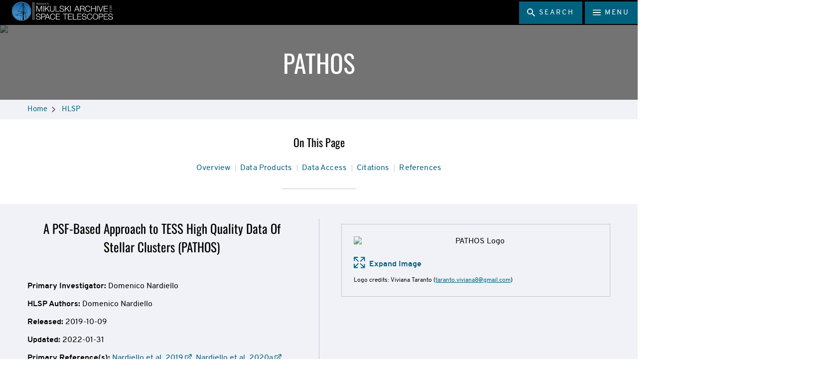

--- FILE ---
content_type: text/html;charset=UTF-8
request_url: https://archive.stsci.edu/hlsp/pathos
body_size: 20513
content:
<!DOCTYPE html>
<html class="no-js" lang="en">
<head><link rel="canonical" href="https://archive.stsci.edu/hlsp/pathos" />
	<meta charset="utf-8">
	<meta http-equiv="x-ua-compatible" content="ie=edge">
	<meta name="viewport" content="width=device-width, initial-scale=1, user-scalable=yes">
	<meta name="description" content="The PATHOS project provides a database of high-precision light curves for members of stellar clusters, obtained by extracting photometry from TESS Full Frame Images.">
	<meta name="target_country" content="us">
	<meta property="og:locale" content="en_US">
	<meta property="og:title" content="PATHOS">
	<meta property="og:description" content="The PATHOS project provides a database of high-precision light curves for members of stellar clusters, obtained by extracting photometry from TESS Full Frame Images.">
	<meta property="og:type" content="website">
	<meta property="og:site_name" content="MAST">
	<meta property="og:url" content="https://archive.stsci.edu/home/hlsp/pathos">
	<meta property="og:image" content="https://archive.stsci.edu/modules/stsci-www-assets/assets/favicons/android-chrome-256x256.png">
	<meta property="og:image:type" content="image/png">
	<meta property="og:image:alt" content="">
	<title>PATHOS | MAST</title>

	<link rel="apple-touch-icon-precomposed" href="/modules/stsci-www-assets/assets/favicons/apple-touch-icon-precomposed.png">
	<link rel="apple-touch-icon" href="/modules/stsci-www-assets/assets/favicons/apple-touch-icon.png">
	<link rel="apple-touch-icon" sizes="57x57" href="/modules/stsci-www-assets/assets/favicons/apple-touch-icon-57x57.png">
	<link rel="apple-touch-icon" sizes="60x60" href="/modules/stsci-www-assets/assets/favicons/apple-touch-icon-60x60.png">
	<link rel="apple-touch-icon" sizes="72x72" href="/modules/stsci-www-assets/assets/favicons/apple-touch-icon-72x72.png">
	<link rel="apple-touch-icon" sizes="76x76" href="/modules/stsci-www-assets/assets/favicons/apple-touch-icon-76x76.png">
	<link rel="apple-touch-icon" sizes="114x114" href="/modules/stsci-www-assets/assets/favicons/apple-touch-icon-114x114.png">
	<link rel="apple-touch-icon" sizes="120x120" href="/modules/stsci-www-assets/assets/favicons/apple-touch-icon-120x120.png">
	<link rel="apple-touch-icon" sizes="144x144" href="/modules/stsci-www-assets/assets/favicons/apple-touch-icon-144x144.png">
	<link rel="apple-touch-icon" sizes="152x152" href="/modules/stsci-www-assets/assets/favicons/apple-touch-icon-152x152.png">
	<link rel="apple-touch-icon" sizes="180x180" href="/modules/stsci-www-assets/assets/favicons/apple-touch-icon-180x180.png">
	<meta name="apple-mobile-web-app-capable" content="yes">
	<meta name="apple-mobile-web-app-status-bar-style" content="black-translucent">
	<meta name="apple-mobile-web-app-title" content="Q Starter Kit">
	<link rel="icon" type="image/png" sizes="228x228" href="/modules/stsci-www-assets/assets/favicons/coast-228x228.png">
	<link rel="icon" type="image/png" sizes="32x32" href="/modules/stsci-www-assets/assets/favicons/favicon-32x32.png">
	<link rel="icon" type="image/png" sizes="192x192" href="/modules/stsci-www-assets/assets/favicons/android-chrome-192x192.png">
	<link rel="icon" type="image/png" sizes="16x16" href="/modules/stsci-www-assets/assets/favicons/favicon-16x16.png">
	<link rel="shortcut icon" href="/modules/stsci-www-assets/assets/favicons/favicon.ico">
	<link rel="manifest" href="/modules/stsci-www-assets/assets/favicons/manifest.json">
	<meta name="mobile-web-app-capable" content="yes">
	<meta name="theme-color" content="#fff">
	<meta name="application-name" content="Q Starter Kit">
	<meta name="msapplication-TileColor" content="#fff">
	<meta name="msapplication-TileImage" content="/modules/stsci-www-assets/assets/favicons/mstile-144x144.png">
	<meta name="msapplication-config" content="/modules/stsci-www-assets/assets/favicons/browserconfig.xml">
	<meta name="ucode" content="7EjHDCsimuhXhSQbYRmjcRWav3ttb3oEyGA9w9gU">
	<link rel="apple-touch-startup-image" media="(width: 320px) and (height: 480px) and (-webkit-device-pixel-ratio: 1)" href="/modules/stsci-www-assets/assets/favicons/apple-touch-startup-image-320x460.png">
	<link rel="apple-touch-startup-image" media="(width: 320px) and (height: 480px) and (-webkit-device-pixel-ratio: 2)" href="/modules/stsci-www-assets/assets/favicons/apple-touch-startup-image-640x920.png">
	<link rel="apple-touch-startup-image" media="(width: 320px) and (height: 568px) and (-webkit-device-pixel-ratio: 2)" href="/modules/stsci-www-assets/assets/favicons/apple-touch-startup-image-640x1096.png">
	<link rel="apple-touch-startup-image" media="(width: 375px) and (height: 667px) and (-webkit-device-pixel-ratio: 2)" href="/modules/stsci-www-assets/assets/favicons/apple-touch-startup-image-750x1294.png">
	<link rel="apple-touch-startup-image" media="(width: 414px) and (height: 736px) and (orientation: landscape) and (-webkit-device-pixel-ratio: 3)" href="/modules/stsci-www-assets/assets/favicons/apple-touch-startup-image-1182x2208.png">
	<link rel="apple-touch-startup-image" media="(width: 414px) and (height: 736px) and (orientation: portrait) and (-webkit-device-pixel-ratio: 3)" href="/modules/stsci-www-assets/assets/favicons/apple-touch-startup-image-1242x2148.png">
	<link rel="apple-touch-startup-image" media="(width: 768px) and (height: 1024px) and (orientation: landscape) and (-webkit-device-pixel-ratio: 1)" href="/modules/stsci-www-assets/assets/favicons/apple-touch-startup-image-748x1024.png">
	<link rel="apple-touch-startup-image" media="(width: 768px) and (height: 1024px) and (orientation: portrait) and (-webkit-device-pixel-ratio: 1)" href="/modules/stsci-www-assets/assets/favicons/apple-touch-startup-image-768x1004.png">
	<link rel="apple-touch-startup-image" media="(width: 768px) and (height: 1024px) and (orientation: landscape) and (-webkit-device-pixel-ratio: 2)" href="/modules/stsci-www-assets/assets/favicons/apple-touch-startup-image-1496x2048.png">
	<link rel="apple-touch-startup-image" media="(width: 768px) and (height: 1024px) and (orientation: portrait) and (-webkit-device-pixel-ratio: 2)" href="/modules/stsci-www-assets/assets/favicons/apple-touch-startup-image-1536x2008.png">
<!-- video-js -->
	<link href="//vjs.zencdn.net/8.3.0/video-js.min.css" rel="stylesheet">

	<link rel="stylesheet" href="/modules/stsci-www-assets/assets/css/mast-override-1d0318086b.css" media="all" type="text/css"/>
	<script src="/modules/stsci-www-assets/assets/js/app-26858cb5f03e7066b134.js"></script>
	<script>(function(w,d,s,l,i){w[l]=w[l]||[];w[l].push({'gtm.start':
			new Date().getTime(),event:'gtm.js'});var f=d.getElementsByTagName(s)[0],
			j=d.createElement(s),dl=l!='dataLayer'?'&l='+l:'';j.async=true;j.src=
			'https://www.googletagmanager.com/gtm.js?id='+i+dl;f.parentNode.insertBefore(j,f);
		})(window,document,'script','dataLayer','GTM-P3KJ62V');
		</script>
	
<script type="application/json" id="jahia-data-ctx">{"contextPath":"","lang":"en","uilang":"en","siteUuid":"2cd84c29-0956-46c6-a5a1-111ae98f48e9","wcag":true,"ckeCfg":""}</script>
<script type="application/json" id="jahia-data-ck">{"path":"/modules/ckeditor/javascript/","lng":"en_US"}</script>
<link id="staticAssetCSS0" rel="stylesheet" href="/generated-resources/98d35360bc886d06a24bc92e36dfa90.min.css" media="screen" type="text/css"/>
<script id="staticAssetJavascript0" src="/generated-resources/fed3b1d68512ff63a25a6432a7e9d1.min.js"  ></script>
<script src="https://www.google.com/recaptcha/api.js?render=6Lf1JKUUAAAAADlRmvbTMzYD_fmo83Av-gytnpXw"></script>
    <script >
        $(document).ready(function() {
            const siteSearchForm = {
                searchForm: document.getElementById('search-input'),
                submitHandler:         function submitHandler(e) {
                    e.preventDefault();
                    
                    grecaptcha.ready(function() {
                        grecaptcha.execute('6Lf1JKUUAAAAADlRmvbTMzYD_fmo83Av-gytnpXw', {action: 'searchSubmission'}).then(function(token) {
                            
                            $('#search-input').prepend('<input type="hidden" name="token" value="' + token + '">');
                            $('#search-input').prepend('<input type="hidden" name="action" value="searchSubmission">');
                            
                            document.getElementById('search-input').submit();
                        });
                    });
                },
            };
            siteSearchForm.searchForm.onsubmit = siteSearchForm.submitHandler;
        });
    </script>

<script type="application/json" id="jahia-data-aggregatedjs">{"scripts":["/modules/stsci-www-components/javascript/highlight.pack.js"]}</script>

</head>
<body id="body" data-module-core="offcanvas-nav media-queries focus-links scroll-anchor-links mathjax img-lightbox link-icons touch-detector list-style scroll-affix--header" data-site-key="mast" class="mast">
<!-- Google Tag Manager (noscript) -->
	<noscript>
			<iframe src="https://www.googletagmanager.com/ns.html?id=GTM-P3KJ62V" height="0" width="0" style="display:none;visibility:hidden">
			</iframe>
		</noscript>
	<header class="site-header is-visible">
		<a href="#main-content" data-module-dynamic="scroll-to" class="skip-to-main btn">Skip to main content</a>
		<div class="navbar navbar-default clearfix container-fluid">
			<div class="h2">
				<div class="svg-sprite -stsci-logo logo">
						<div class="logo-container">
    <a href="/home" class=" no-file-icon" >
        <picture class="flex-ratio"><img alt="Barbara A. Mikulski Archive for Space Telescopes" src="/files/live/sites/mast/files/MAST-Logo-Horizontal.svg?t=thumbnail" srcset="/files/live/sites/mast/files/MAST-Logo-Horizontal.svg 792w" sizes="370px"  /></picture><noscript><img alt="Barbara A. Mikulski Archive for Space Telescopes" class="noscript-img null" src="/files/live/sites/mast/files/MAST-Logo-Horizontal.svg?t=thumbnail" srcset="/files/live/sites/mast/files/MAST-Logo-Horizontal.svg 792w" sizes="370px"  /></noscript></a></div></div>
				</div>
		</div>
		<nav>
			<div class="button-div">
				
<div class="search-widget clearfix pull-left" data-module-core="search-widget">
    <button class="btn  navbar-btn search-widget__toggle advanced-search-toggle" aria-expanded="false" aria-label="search">
		<span class="svg-sprite -close">
			<svg role="img" focusable="false" aria-hidden="true">
				<use xlink:href="#close"></use>
			</svg>
		</span>
        <span class="svg-sprite -search">
			<svg role="img" focusable="false" aria-hidden="true">
				<use xlink:href="#search"></use>
			</svg>
		</span>
        <span class="hidden-xs" aria-hidden="true">Search</span>
    </button>
    <div id="advancedSearch" class="search-widget__panel js-search-panel" style="display:none;">
        <div class="search-widget__input-group clearfix">
            <form method="post" autocomplete="off" name="searchForm" action="/search-results.searchVerifyRecaptcha.do" id="search-input" class="Form search-widget__form search-widget__search-field dark-background-" >
    <input type="hidden" name="jcrMethodToCall" value="get" />
    <input type="hidden" name="src_originSiteKey" value="mast"/>
    <input type="hidden" id="searchURL" name="searchURL" value="/hlsp/pathos.default"/>
                <label for="searchTerm">Search for news, events, etc.</label>
                <input name="src_terms[0].term" placeholder="Enter Search Terms" id="searchTerm" type="text" class="form-control"  value=""/>
<input type="hidden" name="src_terms[0].applyFilter" value="true"/>
<input type="hidden" value="true" name="src_terms[0].fields.siteContent">
                <input type="hidden" value="true" name="src_terms[0].fields.fileContent">
                <input type="hidden" value="true" name="src_terms[0].fields.description">
                <input type="hidden" value="true" name="src_terms[0].fields.title">
                <input type="hidden" value="true" name="src_terms[0].fields.keywords">
                <input type="hidden" value="false" name="src_terms[0].fields.tags">
                <div class="exact-phrase" id="exact-phrase">
                    <p>Do not include words like a, and, for, the, etc.</p>
                </div>
                <div class="search-help" >
                    <p><a href="/search-results/advanced-search-syntax">Advanced Query Syntax</a></p>
                </div>
                <label class="left" for="searchMethod">&nbsp;Search Method</label>
                <input type="hidden" name="src_sites.values" value="mast"/><input type="hidden" name="src_sitesForReferences.values" value="systemsite"/>
<input name="src_pagePath.value" id="src_pagePath_value" type="hidden"  value="/sites/mast"/>

<input type="hidden" name="src_pagePath.includeChildren" value="true"/>
<select name="src_terms[0].match" id="searchMethod" >
        <option value="all_words" >All These Words</option>
        <option value="exact_phrase" >This Exact Phrase</option>
        <option value="any_word" >Any of These Words</option>
        <option value="as_is" >Advanced</option>
        </select>
    <div id="search-documents-criteria">
                    <label class="left" for="searchNodeType">&nbsp;Content Type</label>
                    <select id="searchNodeType"  name="src_nodeType">
    	<option value="jnt:page" >Page</option>
    		<option value="stnt:newsletterArticle" >Newsletter Article</option>
    		<option value="stnt:hlspBox" >HLSP</option>
    		<option value="jnt:file" >File</option>
    		<option value="stmix:searchableContent" >All Searchable Content</option>
    		</select>
</div>
                <div id="searchOrderByContainer"><label class="left" for="searchOrderBy">&nbsp;Sort By</label>
                <input id="searchOrderOperand" type="hidden" name="src_orderings[0].operand" value="score">
                    <select id="searchOrderBy" name="src_orderings[0].propertyName">
                        <option id="searchOrderByScore" value="score" selected>Relevancy Score</option>
                        <option id="searchOrderByDate" value="jcr:lastModified">Date</option>
                    </select>
                </div>
                <div class="divButton">
                    <input type="submit" name="search" class="btn" value="Submit"/>
                </div>
                <div class="recaptcha-branding">
                    <div>This site is protected by reCAPTCHA and the Google</div>
                    <div><a href="https://policies.google.com/privacy">Privacy Policy</a> and <a href="https://policies.google.com/terms">Terms of Service</a> apply.</div>
                </div>
            </form></div>
    </div>
</div><button class="navbar-btn js-nav-btn btn" aria-expanded="false" aria-label="Main Menu" aria-controls="MainMenu">
					<span class="svg-sprite -hamburger">
						<svg role="img" aria-hidden="true" focusable="false">
							<use xlink:href="#hamburger"></use>
						</svg>
					</span>
					<span class="hidden-xs">Menu</span>
				</button>
			</div>
			<div class="offcanvas is-at-top-level" aria-label="Main Menu" id="MainMenu">
				<div class="offcanvas__control-bar">
					<button class="navbar-btn js-nav-btn btn pull-right" aria-expanded="false" aria-label="Main Menu" aria-controls="MainMenu" tabindex="-1">
						<span>Menu</span>
						<span class="svg-sprite -close">
							<svg role="img" aria-hidden="true" focusable="false">
								<use xlink:href="#close"></use>
							</svg>
						</span>
					</button>
				</div>
				<h2 id="h2-sr-only-main-navigation" class="sr-only">Main Navigation</h2>
				<div class="offcanvas__scroll-wrapper">
					<div class="back-to-main">
							<a href="/home"  tabindex="-1">MAST Home</a>
						</div>
					<ul role="list" class="offcanvas__list" data-level="1"><li class="offcanvas__item hasChildren inPath firstInLevel"><a href='/hlsp' class="offcanvas__section-link" >HLSP</a><button class="offcanvas__section-toggle" id="HLSP_0_control" type="button" aria-label="HLSP submenu" aria-controls="HLSP_0_section" tabindex="-1" aria-expanded="false"><span class="svg-sprite -plus"><svg role="img" aria-label="open section"><use xlink:href="#plus"></use></svg></span><span class="svg-sprite -slider-dash"><svg role="img" aria-label="close section"><use xlink:href="#slider-dash"></use></svg></span></button><ul role="list" id="HLSP_0_section" class="offcanvas__list" data-level="2" aria-labelledby="HLSP_0_control"><li class="offcanvas__item noChildren firstInLevel"><a href='/hlsp/hlsp-table' class="offcanvas__section-link" >Table of HLSPs</a></li><li class="offcanvas__item noChildren"><a href='/hlsp/3d-dash' class="offcanvas__section-link" >3D-DASH</a></li><li class="offcanvas__item noChildren"><a href='/hlsp/agnsedatlas' class="offcanvas__section-link" >AGNSEDATLAS</a></li><li class="offcanvas__item noChildren"><a href='/hlsp/aspic' class="offcanvas__section-link" >asPIC</a></li><li class="offcanvas__item noChildren"><a href='/hlsp/atlas-refcat2' class="offcanvas__section-link" >ATLAS-REFCAT2</a></li><li class="offcanvas__item noChildren"><a href='/hlsp/atlas-var' class="offcanvas__section-link" >ATLAS-VAR</a></li><li class="offcanvas__item noChildren"><a href='/hlsp/bluetides' class="offcanvas__section-link" >BLUETIDES</a></li><li class="offcanvas__item noChildren"><a href='/hlsp/boocats' class="offcanvas__section-link" >BOOCATS</a></li><li class="offcanvas__item noChildren"><a href='/hlsp/bosz' class="offcanvas__section-link" >BOSZ</a></li><li class="offcanvas__item noChildren"><a href='/hlsp/buffalo' class="offcanvas__section-link" >BUFFALO</a></li><li class="offcanvas__item hasChildren"><a href='/hlsp/candels' class="offcanvas__section-link" >CANDELS</a><button class="offcanvas__section-toggle" id="CANDELS_1_control" type="button" aria-label="CANDELS submenu" aria-controls="CANDELS_1_section" tabindex="-1" aria-expanded="false"><span class="svg-sprite -plus"><svg role="img" aria-label="open section"><use xlink:href="#plus"></use></svg></span><span class="svg-sprite -slider-dash"><svg role="img" aria-label="close section"><use xlink:href="#slider-dash"></use></svg></span></button><ul role="list" id="CANDELS_1_section" class="offcanvas__list" data-level="3" aria-labelledby="CANDELS_1_control"><li class="offcanvas__item noChildren firstInLevel"><a href='/hlsp/candels/goods-n-catalogs' class="offcanvas__section-link" >GOODS-N Catalogs</a></li><li class="offcanvas__item noChildren"><a href='/hlsp/candels/goods-s-catalogs' class="offcanvas__section-link" >GOODS-S Catalogs</a></li><li class="offcanvas__item noChildren"><a href='/hlsp/candels/uds-catalogs' class="offcanvas__section-link" >UDS Catalogs</a></li><li class="offcanvas__item noChildren"><a href='/hlsp/candels/egs-catalogs' class="offcanvas__section-link" >EGS Catalogs</a></li><li class="offcanvas__item noChildren"><a href='/hlsp/candels/cosmos-catalogs' class="offcanvas__section-link" >COSMOS Catalogs</a></li><li class="offcanvas__item noChildren"><a href='/hlsp/candels/goods-n-images' class="offcanvas__section-link" >GOODS-N Images</a></li><li class="offcanvas__item noChildren"><a href='/hlsp/candels/goods-s-images' class="offcanvas__section-link" >GOODS-S Images</a></li><li class="offcanvas__item noChildren"><a href='/hlsp/candels/uds-images' class="offcanvas__section-link" >UDS Images</a></li><li class="offcanvas__item noChildren"><a href='/hlsp/candels/egs-images' class="offcanvas__section-link" >EGS Images</a></li><li class="offcanvas__item noChildren lastInLevel"><a href='/hlsp/candels/cosmos-images' class="offcanvas__section-link" >COSMOS Images</a></li></ul></li><li class="offcanvas__item noChildren"><a href='/hlsp/canucs' class="offcanvas__section-link" >CANUCS</a></li><li class="offcanvas__item noChildren"><a href='/hlsp/candelsnirwl' class="offcanvas__section-link" >CANDELSNIRWL</a></li><li class="offcanvas__item hasChildren"><a href='/hlsp/cdips' class="offcanvas__section-link" >CDIPS</a><button class="offcanvas__section-toggle" id="CDIPS_2_control" type="button" aria-label="CDIPS submenu" aria-controls="CDIPS_2_section" tabindex="-1" aria-expanded="false"><span class="svg-sprite -plus"><svg role="img" aria-label="open section"><use xlink:href="#plus"></use></svg></span><span class="svg-sprite -slider-dash"><svg role="img" aria-label="close section"><use xlink:href="#slider-dash"></use></svg></span></button><ul role="list" id="CDIPS_2_section" class="offcanvas__list" data-level="3" aria-labelledby="CDIPS_2_control"><li class="offcanvas__item noChildren firstInLevel lastInLevel"><a href='/hlsp/cdips/cdips-bulk-download-scripts' class="offcanvas__section-link" >CDIPS Bulk Download Scripts</a></li></ul></li><li class="offcanvas__item noChildren"><a href='/hlsp/ceers' class="offcanvas__section-link" >CEERS</a></li><li class="offcanvas__item hasChildren"><a href='/hlsp/classy' class="offcanvas__section-link" >CLASSY</a><button class="offcanvas__section-toggle" id="CLASSY_3_control" type="button" aria-label="CLASSY submenu" aria-controls="CLASSY_3_section" tabindex="-1" aria-expanded="false"><span class="svg-sprite -plus"><svg role="img" aria-label="open section"><use xlink:href="#plus"></use></svg></span><span class="svg-sprite -slider-dash"><svg role="img" aria-label="close section"><use xlink:href="#slider-dash"></use></svg></span></button><ul role="list" id="CLASSY_3_section" class="offcanvas__list" data-level="3" aria-labelledby="CLASSY_3_control"><li class="offcanvas__item noChildren firstInLevel"><a href='/hlsp/classy/classy-observation-details' class="offcanvas__section-link" >CLASSY Observation Details</a></li><li class="offcanvas__item noChildren"><a href='/hlsp/classy/classy-target-properties' class="offcanvas__section-link" >CLASSY Target Properties</a></li><li class="offcanvas__item noChildren lastInLevel"><a href='/hlsp/classy/classy-data-products' class="offcanvas__section-link" >CLASSY Data Products</a></li></ul></li><li class="offcanvas__item noChildren"><a href='/hlsp/clear' class="offcanvas__section-link" >CLEAR</a></li><li class="offcanvas__item noChildren"><a href='/hlsp/clues' class="offcanvas__section-link" >CLUES</a></li><li class="offcanvas__item noChildren"><a href='/hlsp/cos-gal' class="offcanvas__section-link" >COS-GAL</a></li><li class="offcanvas__item noChildren"><a href='/hlsp/cosmos-dash' class="offcanvas__section-link" >COSMOS-DASH</a></li><li class="offcanvas__item noChildren"><a href='/hlsp/crater' class="offcanvas__section-link" >CRATER</a></li><li class="offcanvas__item noChildren"><a href='/hlsp/deepmerge' class="offcanvas__section-link" >DEEPMERGE</a></li><li class="offcanvas__item hasChildren"><a href='/hlsp/diamante' class="offcanvas__section-link" >DIAmante</a><button class="offcanvas__section-toggle" id="DIAmante_4_control" type="button" aria-label="DIAmante submenu" aria-controls="DIAmante_4_section" tabindex="-1" aria-expanded="false"><span class="svg-sprite -plus"><svg role="img" aria-label="open section"><use xlink:href="#plus"></use></svg></span><span class="svg-sprite -slider-dash"><svg role="img" aria-label="close section"><use xlink:href="#slider-dash"></use></svg></span></button><ul role="list" id="DIAmante_4_section" class="offcanvas__list" data-level="3" aria-labelledby="DIAmante_4_control"><li class="offcanvas__item noChildren firstInLevel lastInLevel"><a href='/hlsp/diamante/diamante-data-access-table' class="offcanvas__section-link" >DIAmante Data Access Table</a></li></ul></li><li class="offcanvas__item noChildren"><a href='/hlsp/eleanor' class="offcanvas__section-link" >ELEANOR</a></li><li class="offcanvas__item noChildren"><a href='/hlsp/elk' class="offcanvas__section-link" >ELK</a></li><li class="offcanvas__item hasChildren"><a href='/hlsp/everest' class="offcanvas__section-link" >EVEREST</a><button class="offcanvas__section-toggle" id="EVEREST_5_control" type="button" aria-label="EVEREST submenu" aria-controls="EVEREST_5_section" tabindex="-1" aria-expanded="false"><span class="svg-sprite -plus"><svg role="img" aria-label="open section"><use xlink:href="#plus"></use></svg></span><span class="svg-sprite -slider-dash"><svg role="img" aria-label="close section"><use xlink:href="#slider-dash"></use></svg></span></button><ul role="list" id="EVEREST_5_section" class="offcanvas__list" data-level="3" aria-labelledby="EVEREST_5_control"><li class="offcanvas__item noChildren firstInLevel"><a href='/hlsp/everest/everestc00' class="offcanvas__section-link" >everest_c00</a></li><li class="offcanvas__item noChildren"><a href='/hlsp/everest/everestc01' class="offcanvas__section-link" >everest_c01</a></li><li class="offcanvas__item noChildren"><a href='/hlsp/everest/everestc02' class="offcanvas__section-link" >everest_c02</a></li><li class="offcanvas__item noChildren"><a href='/hlsp/everest/everestc03' class="offcanvas__section-link" >everest_c03</a></li><li class="offcanvas__item noChildren"><a href='/hlsp/everest/everestc04' class="offcanvas__section-link" >everest_c04</a></li><li class="offcanvas__item noChildren"><a href='/hlsp/everest/everestc05' class="offcanvas__section-link" >everest_c05</a></li><li class="offcanvas__item noChildren"><a href='/hlsp/everest/everestc06' class="offcanvas__section-link" >everest_c06</a></li><li class="offcanvas__item noChildren"><a href='/hlsp/everest/everestc07' class="offcanvas__section-link" >everest_c07</a></li><li class="offcanvas__item noChildren"><a href='/hlsp/everest/everestc08' class="offcanvas__section-link" >everest_c08</a></li><li class="offcanvas__item noChildren"><a href='/hlsp/everest/everestc102' class="offcanvas__section-link" >everest_c102</a></li><li class="offcanvas__item noChildren"><a href='/hlsp/everest/everestc111' class="offcanvas__section-link" >everest_c111</a></li><li class="offcanvas__item noChildren"><a href='/hlsp/everest/everestc112' class="offcanvas__section-link" >everest_c112</a></li><li class="offcanvas__item noChildren"><a href='/hlsp/everest/everestc12' class="offcanvas__section-link" >everest_c12</a></li><li class="offcanvas__item noChildren"><a href='/hlsp/everest/everestc13' class="offcanvas__section-link" >everest_c13</a></li><li class="offcanvas__item noChildren"><a href='/hlsp/everest/everestc14' class="offcanvas__section-link" >everest_c14</a></li><li class="offcanvas__item noChildren"><a href='/hlsp/everest/everestc15' class="offcanvas__section-link" >everest_c15</a></li><li class="offcanvas__item noChildren"><a href='/hlsp/everest/everestc16' class="offcanvas__section-link" >everest_c16</a></li><li class="offcanvas__item noChildren"><a href='/hlsp/everest/everestc17' class="offcanvas__section-link" >everest_c17</a></li><li class="offcanvas__item noChildren lastInLevel"><a href='/hlsp/everest/everestc18' class="offcanvas__section-link" >everest_c18</a></li></ul></li><li class="offcanvas__item hasChildren"><a href='/hlsp/fhufd' class="offcanvas__section-link" >FHUFD</a><button class="offcanvas__section-toggle" id="FHUFD_6_control" type="button" aria-label="FHUFD submenu" aria-controls="FHUFD_6_section" tabindex="-1" aria-expanded="false"><span class="svg-sprite -plus"><svg role="img" aria-label="open section"><use xlink:href="#plus"></use></svg></span><span class="svg-sprite -slider-dash"><svg role="img" aria-label="close section"><use xlink:href="#slider-dash"></use></svg></span></button><ul role="list" id="FHUFD_6_section" class="offcanvas__list" data-level="3" aria-labelledby="FHUFD_6_control"><li class="offcanvas__item noChildren firstInLevel"><a href='/hlsp/fhufd/bootes' class="offcanvas__section-link" >bootes</a></li><li class="offcanvas__item noChildren"><a href='/hlsp/fhufd/canesvenatici' class="offcanvas__section-link" >canes_venatici</a></li><li class="offcanvas__item noChildren"><a href='/hlsp/fhufd/comaberenices' class="offcanvas__section-link" >coma_berenices</a></li><li class="offcanvas__item noChildren"><a href='/hlsp/fhufd/hercules' class="offcanvas__section-link" >hercules</a></li><li class="offcanvas__item noChildren"><a href='/hlsp/fhufd/leo' class="offcanvas__section-link" >leo</a></li><li class="offcanvas__item noChildren lastInLevel"><a href='/hlsp/fhufd/ursamajor' class="offcanvas__section-link" >ursa_major</a></li></ul></li><li class="offcanvas__item noChildren"><a href='/hlsp/fresco' class="offcanvas__section-link" >FRESCO</a></li><li class="offcanvas__item noChildren"><a href='/hlsp/fuvs' class="offcanvas__section-link" >FUVS</a></li><li class="offcanvas__item noChildren"><a href='/hlsp/galsedatlas' class="offcanvas__section-link" >GALSEDATLAS</a></li><li class="offcanvas__item noChildren"><a href='/hlsp/gfcat' class="offcanvas__section-link" >GFCAT</a></li><li class="offcanvas__item noChildren"><a href='/hlsp/glass-jwst' class="offcanvas__section-link" >GLASS-JWST</a></li><li class="offcanvas__item noChildren"><a href='/hlsp/goals' class="offcanvas__section-link" >GOALS</a></li><li class="offcanvas__item noChildren"><a href='/hlsp/grs-wfc3' class="offcanvas__section-link" >GRS-WFC3</a></li><li class="offcanvas__item noChildren"><a href='/hlsp/gsfc-eleanor-lite' class="offcanvas__section-link" >GSFC-ELEANOR-LITE</a></li><li class="offcanvas__item hasChildren"><a href='/hlsp/guvcat' class="offcanvas__section-link" >GUVCAT</a><button class="offcanvas__section-toggle" id="GUVCAT_7_control" type="button" aria-label="GUVCAT submenu" aria-controls="GUVCAT_7_section" tabindex="-1" aria-expanded="false"><span class="svg-sprite -plus"><svg role="img" aria-label="open section"><use xlink:href="#plus"></use></svg></span><span class="svg-sprite -slider-dash"><svg role="img" aria-label="close section"><use xlink:href="#slider-dash"></use></svg></span></button><ul role="list" id="GUVCAT_7_section" class="offcanvas__list" data-level="3" aria-labelledby="GUVCAT_7_control"><li class="offcanvas__item noChildren firstInLevel"><a href='/hlsp/guvcat/guvcat-column-description---gaia-dr2-columns' class="offcanvas__section-link" >GUVCat Column Description - Gaia DR2 Columns</a></li><li class="offcanvas__item noChildren"><a href='/hlsp/guvcat/guvcat-column-description' class="offcanvas__section-link" >GUVCat Column Description</a></li><li class="offcanvas__item noChildren lastInLevel"><a href='/hlsp/guvcat/guvcat-column-description---sdss-dr14-columns' class="offcanvas__section-link" >GUVCat Column Description - SDSS DR14 Columns</a></li></ul></li><li class="offcanvas__item noChildren"><a href='/hlsp/guvcat-hotstars' class="offcanvas__section-link" >GUVCAT-HOTSTARS</a></li><li class="offcanvas__item noChildren"><a href='/hlsp/guvpncat' class="offcanvas__section-link" >GUVPNCAT</a></li><li class="offcanvas__item noChildren"><a href='/hlsp/hacks' class="offcanvas__section-link" >HACKS</a></li><li class="offcanvas__item noChildren"><a href='/hlsp/hags' class="offcanvas__section-link" >HAGS</a></li><li class="offcanvas__item noChildren"><a href='/hlsp/halo' class="offcanvas__section-link" >HALO</a></li><li class="offcanvas__item noChildren"><a href='/hlsp/hamsters' class="offcanvas__section-link" >HAMSTERS</a></li><li class="offcanvas__item noChildren"><a href='/hlsp/hazmat' class="offcanvas__section-link" >HAZMAT</a></li><li class="offcanvas__item noChildren"><a href='/hlsp/hcv' class="offcanvas__section-link" >HCV</a></li><li class="offcanvas__item noChildren"><a href='/hlsp/hffcatalogs' class="offcanvas__section-link" >HFFCATALOGS</a></li><li class="offcanvas__item noChildren"><a href='/hlsp/hipeec' class="offcanvas__section-link" >HiPEEC</a></li><li class="offcanvas__item noChildren"><a href='/hlsp/hisp' class="offcanvas__section-link" >HISP</a></li><li class="offcanvas__item hasChildren"><a href='/hlsp/http' class="offcanvas__section-link" >HTTP</a><button class="offcanvas__section-toggle" id="HTTP_8_control" type="button" aria-label="HTTP submenu" aria-controls="HTTP_8_section" tabindex="-1" aria-expanded="false"><span class="svg-sprite -plus"><svg role="img" aria-label="open section"><use xlink:href="#plus"></use></svg></span><span class="svg-sprite -slider-dash"><svg role="img" aria-label="close section"><use xlink:href="#slider-dash"></use></svg></span></button><ul role="list" id="HTTP_8_section" class="offcanvas__list" data-level="3" aria-labelledby="HTTP_8_control"><li class="offcanvas__item noChildren firstInLevel lastInLevel"><a href='/hlsp/http/http-observational-details' class="offcanvas__section-link" >HTTP Observational Details</a></li></ul></li><li class="offcanvas__item noChildren"><a href='/hlsp/illustris' class="offcanvas__section-link" >ILLUSTRIS</a></li><li class="offcanvas__item noChildren"><a href='/hlsp/iris' class="offcanvas__section-link" >IRIS</a></li><li class="offcanvas__item noChildren"><a href='/hlsp/lacos' class="offcanvas__section-link" >LACOS</a></li><li class="offcanvas__item noChildren"><a href='/hlsp/lars' class="offcanvas__section-link" >LARS</a></li><li class="offcanvas__item noChildren"><a href='/hlsp/laurelin' class="offcanvas__section-link" >LAURELIN</a></li><li class="offcanvas__item noChildren"><a href='/hlsp/lcgcosmos' class="offcanvas__section-link" >LCGCOSMOS</a></li><li class="offcanvas__item noChildren"><a href='/hlsp/jades' class="offcanvas__section-link" >JADES</a></li><li class="offcanvas__item noChildren"><a href='/hlsp/jems' class="offcanvas__section-link" >JEMS</a></li><li class="offcanvas__item hasChildren"><a href='/hlsp/jwst-ero' class="offcanvas__section-link" >JWST-ERO</a><button class="offcanvas__section-toggle" id="JWST-ERO_9_control" type="button" aria-label="JWST-ERO submenu" aria-controls="JWST-ERO_9_section" tabindex="-1" aria-expanded="false"><span class="svg-sprite -plus"><svg role="img" aria-label="open section"><use xlink:href="#plus"></use></svg></span><span class="svg-sprite -slider-dash"><svg role="img" aria-label="close section"><use xlink:href="#slider-dash"></use></svg></span></button><ul role="list" id="JWST-ERO_9_section" class="offcanvas__list" data-level="3" aria-labelledby="JWST-ERO_9_control"><li class="offcanvas__item noChildren firstInLevel lastInLevel"><a href='/hlsp/jwst-ero/jwst-ero-team' class="offcanvas__section-link" >JWST-ERO Team</a></li></ul></li><li class="offcanvas__item noChildren"><a href='/hlsp/jwststars' class="offcanvas__section-link" >JWSTSTARS</a></li><li class="offcanvas__item noChildren"><a href='/hlsp/k2sff' class="offcanvas__section-link" >K2SFF</a></li><li class="offcanvas__item noChildren"><a href='/hlsp/k2yso' class="offcanvas__section-link" >K2YSO</a></li><li class="offcanvas__item noChildren"><a href='/hlsp/kbonus-apexba' class="offcanvas__section-link" >KBONUS-APEXBA</a></li><li class="offcanvas__item noChildren"><a href='/hlsp/kbonus-bkg' class="offcanvas__section-link" >KBONUS-BKG</a></li><li class="offcanvas__item noChildren"><a href='/hlsp/kepler-smear' class="offcanvas__section-link" >KEPLER-SMEAR</a></li><li class="offcanvas__item noChildren"><a href='/hlsp/kswags' class="offcanvas__section-link" >KSwAGS</a></li><li class="offcanvas__item noChildren"><a href='/hlsp/lmc-flows' class="offcanvas__section-link" >LMC-FLOWS</a></li><li class="offcanvas__item noChildren"><a href='/hlsp/lowlib' class="offcanvas__section-link" >LOWLIB</a></li><li class="offcanvas__item noChildren"><a href='/hlsp/m31-satellites' class="offcanvas__section-link" >M31-SATELLITES</a></li><li class="offcanvas__item noChildren"><a href='/hlsp/m87-hst-uv' class="offcanvas__section-link" >M87-HST-UV</a></li><li class="offcanvas__item noChildren"><a href='/hlsp/mstarpanspec' class="offcanvas__section-link" >MSTARPANSPEC</a></li><li class="offcanvas__item noChildren"><a href='/hlsp/mudf' class="offcanvas__section-link" >MUDF</a></li><li class="offcanvas__item noChildren"><a href='/hlsp/mysst' class="offcanvas__section-link" >MYSST</a></li><li class="offcanvas__item hasChildren"><a href='/hlsp/muscles' class="offcanvas__section-link" >MUSCLES</a><button class="offcanvas__section-toggle" id="MUSCLES_10_control" type="button" aria-label="MUSCLES submenu" aria-controls="MUSCLES_10_section" tabindex="-1" aria-expanded="false"><span class="svg-sprite -plus"><svg role="img" aria-label="open section"><use xlink:href="#plus"></use></svg></span><span class="svg-sprite -slider-dash"><svg role="img" aria-label="close section"><use xlink:href="#slider-dash"></use></svg></span></button><ul role="list" id="MUSCLES_10_section" class="offcanvas__list" data-level="3" aria-labelledby="MUSCLES_10_control"><li class="offcanvas__item noChildren firstInLevel lastInLevel"><a href='/hlsp/muscles/acknowledgement' class="offcanvas__section-link" >Acknowledgement</a></li></ul></li><li class="offcanvas__item noChildren"><a href='/hlsp/nds-2018' class="offcanvas__section-link" >NDS-2018</a></li><li class="offcanvas__item noChildren"><a href='/hlsp/ngc5253-dr2' class="offcanvas__section-link" >NGC5253-DR2</a></li><li class="offcanvas__item noChildren"><a href='/hlsp/nlr-agn' class="offcanvas__section-link" >NLR-AGN</a></li><li class="offcanvas__item noChildren"><a href='/hlsp/nlte-obgrid' class="offcanvas__section-link" >NLTE-OBGRID</a></li><li class="offcanvas__item hasChildren"><a href='/hlsp/opal' class="offcanvas__section-link" >OPAL</a><button class="offcanvas__section-toggle" id="OPAL_11_control" type="button" aria-label="OPAL submenu" aria-controls="OPAL_11_section" tabindex="-1" aria-expanded="false"><span class="svg-sprite -plus"><svg role="img" aria-label="open section"><use xlink:href="#plus"></use></svg></span><span class="svg-sprite -slider-dash"><svg role="img" aria-label="close section"><use xlink:href="#slider-dash"></use></svg></span></button><ul role="list" id="OPAL_11_section" class="offcanvas__list" data-level="3" aria-labelledby="OPAL_11_control"><li class="offcanvas__item noChildren firstInLevel"><a href='/hlsp/opal/opal-jupiter-cycle-22' class="offcanvas__section-link" >OPAL - Jupiter Cycle 22</a></li><li class="offcanvas__item noChildren"><a href='/hlsp/opal/opal-jupiter-cycle-23' class="offcanvas__section-link" >OPAL - Jupiter Cycle 23</a></li><li class="offcanvas__item noChildren"><a href='/hlsp/opal/opal-jupiter-cycle-24' class="offcanvas__section-link" >OPAL - Jupiter Cycle 24</a></li><li class="offcanvas__item noChildren"><a href='/hlsp/opal/opal-jupiter-cycle-25' class="offcanvas__section-link" >OPAL - Jupiter Cycle 25</a></li><li class="offcanvas__item noChildren"><a href='/hlsp/opal/opal-jupiter-cycle-26' class="offcanvas__section-link" >OPAL - Jupiter Cycle 26</a></li><li class="offcanvas__item noChildren"><a href='/hlsp/opal/opal-jupiter-cycle-27' class="offcanvas__section-link" >OPAL - Jupiter Cycle 27</a></li><li class="offcanvas__item noChildren"><a href='/hlsp/opal/opal-jupiter-cycle-28' class="offcanvas__section-link" >OPAL - Jupiter Cycle 28</a></li><li class="offcanvas__item noChildren"><a href='/hlsp/opal/opal-jupiter-cycle-29' class="offcanvas__section-link" >OPAL - Jupiter Cycle 29</a></li><li class="offcanvas__item noChildren"><a href='/hlsp/opal/opal-jupiter-cycle-30' class="offcanvas__section-link" >OPAL - Jupiter Cycle 30</a></li><li class="offcanvas__item noChildren"><a href='/hlsp/opal/opal-jupiter-cycle-31' class="offcanvas__section-link" >OPAL - Jupiter Cycle 31</a></li><li class="offcanvas__item noChildren"><a href='/hlsp/opal/opal-saturn-cycle-25' class="offcanvas__section-link" >OPAL - Saturn Cycle 25</a></li><li class="offcanvas__item noChildren"><a href='/hlsp/opal/opal-saturn-cycle-26' class="offcanvas__section-link" >OPAL - Saturn Cycle 26</a></li><li class="offcanvas__item noChildren"><a href='/hlsp/opal/opal-saturn-cycle-27' class="offcanvas__section-link" >OPAL - Saturn Cycle 27</a></li><li class="offcanvas__item noChildren"><a href='/hlsp/opal/opal-saturn-cycle-28' class="offcanvas__section-link" >OPAL - Saturn Cycle 28</a></li><li class="offcanvas__item noChildren"><a href='/hlsp/opal/opal-saturn-cycle-29' class="offcanvas__section-link" >OPAL - Saturn Cycle 29</a></li><li class="offcanvas__item noChildren"><a href='/hlsp/opal/opal-saturn-cycle-30' class="offcanvas__section-link" >OPAL - Saturn Cycle 30</a></li><li class="offcanvas__item noChildren"><a href='/hlsp/opal/opal-saturn-cycle-31' class="offcanvas__section-link" >OPAL - Saturn Cycle 31</a></li><li class="offcanvas__item noChildren"><a href='/hlsp/opal/opal-saturn-cycle-32' class="offcanvas__section-link" >OPAL - Saturn Cycle 32</a></li><li class="offcanvas__item noChildren"><a href='/hlsp/opal/opal-uranus-cycle-22' class="offcanvas__section-link" >OPAL - Uranus Cycle 22</a></li><li class="offcanvas__item noChildren"><a href='/hlsp/opal/opal-uranus-cycle-23' class="offcanvas__section-link" >OPAL - Uranus Cycle 23</a></li><li class="offcanvas__item noChildren"><a href='/hlsp/opal/opal-uranus-cycle-24' class="offcanvas__section-link" >OPAL - Uranus Cycle 24</a></li><li class="offcanvas__item noChildren"><a href='/hlsp/opal/opal-uranus-cycle-25' class="offcanvas__section-link" >OPAL - Uranus Cycle 25</a></li><li class="offcanvas__item noChildren"><a href='/hlsp/opal/opal-uranus-cycle-26' class="offcanvas__section-link" >OPAL - Uranus Cycle 26</a></li><li class="offcanvas__item noChildren"><a href='/hlsp/opal/opal-uranus-cycle-27' class="offcanvas__section-link" >OPAL - Uranus Cycle 27</a></li><li class="offcanvas__item noChildren"><a href='/hlsp/opal/opal-uranus-cycle-28' class="offcanvas__section-link" >OPAL - Uranus Cycle 28</a></li><li class="offcanvas__item noChildren"><a href='/hlsp/opal/opal-uranus-cycle-29' class="offcanvas__section-link" >OPAL - Uranus Cycle 29</a></li><li class="offcanvas__item noChildren"><a href='/hlsp/opal/opal-uranus-cycle-30' class="offcanvas__section-link" >OPAL - Uranus Cycle 30</a></li><li class="offcanvas__item noChildren"><a href='/hlsp/opal/opal-uranus-cycle-31' class="offcanvas__section-link" >OPAL - Uranus Cycle 31</a></li><li class="offcanvas__item noChildren"><a href='/hlsp/opal/opal-uranus-cycle-32' class="offcanvas__section-link" >OPAL - Uranus Cycle 32</a></li><li class="offcanvas__item noChildren"><a href='/hlsp/opal/opal-uranus-cycle-33' class="offcanvas__section-link" >OPAL - Uranus Cycle 33</a></li><li class="offcanvas__item noChildren"><a href='/hlsp/opal/opal-neptune-cycle-22' class="offcanvas__section-link" >OPAL - Neptune Cycle 22</a></li><li class="offcanvas__item noChildren"><a href='/hlsp/opal/opal-neptune-cycle-23' class="offcanvas__section-link" >OPAL - Neptune Cycle 23</a></li><li class="offcanvas__item noChildren"><a href='/hlsp/opal/opal-neptune-cycle-24' class="offcanvas__section-link" >OPAL - Neptune Cycle 24</a></li><li class="offcanvas__item noChildren"><a href='/hlsp/opal/opal-neptune-cycle-25' class="offcanvas__section-link" >OPAL - Neptune Cycle 25</a></li><li class="offcanvas__item noChildren"><a href='/hlsp/opal/opal-neptune-cycle-26' class="offcanvas__section-link" >OPAL - Neptune Cycle 26</a></li><li class="offcanvas__item noChildren"><a href='/hlsp/opal/opal-neptune-cycle-27' class="offcanvas__section-link" >OPAL - Neptune Cycle 27</a></li><li class="offcanvas__item noChildren"><a href='/hlsp/opal/opal-neptune-cycle-28' class="offcanvas__section-link" >OPAL - Neptune Cycle 28</a></li><li class="offcanvas__item noChildren"><a href='/hlsp/opal/opal-neptune-cycle-29' class="offcanvas__section-link" >OPAL - Neptune Cycle 29</a></li><li class="offcanvas__item noChildren"><a href='/hlsp/opal/opal-neptune-cycle-30' class="offcanvas__section-link" >OPAL - Neptune Cycle 30</a></li><li class="offcanvas__item noChildren"><a href='/hlsp/opal/opal-neptune-cycle-31' class="offcanvas__section-link" >OPAL - Neptune Cycle 31</a></li><li class="offcanvas__item noChildren lastInLevel"><a href='/hlsp/opal/opal-neptune-cycle-32' class="offcanvas__section-link" >OPAL - Neptune Cycle 32</a></li></ul></li><li class="offcanvas__item noChildren"><a href='/hlsp/owls' class="offcanvas__section-link" >OWLS</a></li><li class="offcanvas__item noChildren inPath selected"><a href='/hlsp/pathos' class="offcanvas__section-link" aria-current='page'>PATHOS</a></li><li class="offcanvas__item hasChildren"><a href='/hlsp/phangs' class="offcanvas__section-link" >PHANGS</a><button class="offcanvas__section-toggle" id="PHANGS_12_control" type="button" aria-label="PHANGS submenu" aria-controls="PHANGS_12_section" tabindex="-1" aria-expanded="false"><span class="svg-sprite -plus"><svg role="img" aria-label="open section"><use xlink:href="#plus"></use></svg></span><span class="svg-sprite -slider-dash"><svg role="img" aria-label="close section"><use xlink:href="#slider-dash"></use></svg></span></button><ul role="list" id="PHANGS_12_section" class="offcanvas__list" data-level="3" aria-labelledby="PHANGS_12_control"><li class="offcanvas__item noChildren firstInLevel"><a href='/hlsp/phangs/phangs-cat' class="offcanvas__section-link" >PHANGS-CAT</a></li><li class="offcanvas__item noChildren"><a href='/hlsp/phangs/phangs-hst' class="offcanvas__section-link" >PHANGS-HST</a></li><li class="offcanvas__item noChildren lastInLevel"><a href='/hlsp/phangs/phangs-jwst' class="offcanvas__section-link" >PHANGS-JWST</a></li></ul></li><li class="offcanvas__item noChildren"><a href='/hlsp/phast' class="offcanvas__section-link" >PHAST</a></li><li class="offcanvas__item noChildren"><a href='/hlsp/phat' class="offcanvas__section-link" >PHAT</a></li><li class="offcanvas__item hasChildren"><a href='/hlsp/phatagb' class="offcanvas__section-link" >PHATAGB</a><button class="offcanvas__section-toggle" id="PHATAGB_13_control" type="button" aria-label="PHATAGB submenu" aria-controls="PHATAGB_13_section" tabindex="-1" aria-expanded="false"><span class="svg-sprite -plus"><svg role="img" aria-label="open section"><use xlink:href="#plus"></use></svg></span><span class="svg-sprite -slider-dash"><svg role="img" aria-label="close section"><use xlink:href="#slider-dash"></use></svg></span></button><ul role="list" id="PHATAGB_13_section" class="offcanvas__list" data-level="3" aria-labelledby="PHATAGB_13_control"><li class="offcanvas__item noChildren firstInLevel lastInLevel"><a href='/hlsp/phatagb/phatagb-cluster-finding-charts' class="offcanvas__section-link" >PHATAGB Cluster Finding Charts</a></li></ul></li><li class="offcanvas__item noChildren"><a href='/hlsp/phathighmass' class="offcanvas__section-link" >PHATHIGHMASS</a></li><li class="offcanvas__item noChildren"><a href='/hlsp/phatter' class="offcanvas__section-link" >PHATTER</a></li><li class="offcanvas__item noChildren"><a href='/hlsp/ps1-strm' class="offcanvas__section-link" >PS1-STRM</a></li><li class="offcanvas__item noChildren"><a href='/hlsp/psfk2' class="offcanvas__section-link" >PSFK2</a></li><li class="offcanvas__item noChildren"><a href='/hlsp/pqs' class="offcanvas__section-link" >PQS</a></li><li class="offcanvas__item hasChildren"><a href='/hlsp/qlp' class="offcanvas__section-link" >QLP</a><button class="offcanvas__section-toggle" id="QLP_14_control" type="button" aria-label="QLP submenu" aria-controls="QLP_14_section" tabindex="-1" aria-expanded="false"><span class="svg-sprite -plus"><svg role="img" aria-label="open section"><use xlink:href="#plus"></use></svg></span><span class="svg-sprite -slider-dash"><svg role="img" aria-label="close section"><use xlink:href="#slider-dash"></use></svg></span></button><ul role="list" id="QLP_14_section" class="offcanvas__list" data-level="3" aria-labelledby="QLP_14_control"><li class="offcanvas__item noChildren firstInLevel"><a href='/hlsp/qlp/provenancesearch' class="offcanvas__section-link" >provenance_search</a></li><li class="offcanvas__item noChildren lastInLevel"><a href='/hlsp/qlp/searchbytic' class="offcanvas__section-link" >search_by_tic</a></li></ul></li><li class="offcanvas__item noChildren"><a href='/hlsp/reference-atlases' class="offcanvas__section-link" >REFERENCE-ATLASES</a></li><li class="offcanvas__item noChildren"><a href='/hlsp/relics' class="offcanvas__section-link" >RELICS</a></li><li class="offcanvas__item noChildren"><a href='/hlsp/rocky-worlds' class="offcanvas__section-link" >Rocky Worlds DDT</a></li><li class="offcanvas__item noChildren"><a href='/hlsp/rslss' class="offcanvas__section-link" >RSLSS</a></li><li class="offcanvas__item noChildren"><a href='/hlsp/scylla' class="offcanvas__section-link" >SCYLLA</a></li><li class="offcanvas__item noChildren"><a href='/hlsp/sgas' class="offcanvas__section-link" >SGAS</a></li><li class="offcanvas__item noChildren"><a href='/hlsp/smarts' class="offcanvas__section-link" >SMARTS</a></li><li class="offcanvas__item noChildren"><a href='/hlsp/smiles' class="offcanvas__section-link" >SMILES</a></li><li class="offcanvas__item noChildren"><a href='/hlsp/stella' class="offcanvas__section-link" >STELLA</a></li><li class="offcanvas__item noChildren"><a href='/hlsp/storm' class="offcanvas__section-link" >STORM</a></li><li class="offcanvas__item noChildren"><a href='/hlsp/storm2' class="offcanvas__section-link" >STORM2</a></li><li class="offcanvas__item noChildren"><a href='/hlsp/superborg' class="offcanvas__section-link" >SUPERBORG</a></li><li class="offcanvas__item noChildren"><a href='/hlsp/t16' class="offcanvas__section-link" >T16</a></li><li class="offcanvas__item noChildren"><a href='/hlsp/tasoc' class="offcanvas__section-link" >TASOC</a></li><li class="offcanvas__item noChildren"><a href='/hlsp/templates' class="offcanvas__section-link" >TEMPLATES</a></li><li class="offcanvas__item noChildren"><a href='/hlsp/tequila' class="offcanvas__section-link" >TEQUILA</a></li><li class="offcanvas__item noChildren"><a href='/hlsp/tess-coadd-cutouts' class="offcanvas__section-link" >TESS-COADD-CUTOUTS</a></li><li class="offcanvas__item noChildren"><a href='/hlsp/tess-ebs' class="offcanvas__section-link" >TESS-EBs</a></li><li class="offcanvas__item hasChildren"><a href='/hlsp/tess-spoc' class="offcanvas__section-link" >TESS-SPOC</a><button class="offcanvas__section-toggle" id="TESS-SPOC_15_control" type="button" aria-label="TESS-SPOC submenu" aria-controls="TESS-SPOC_15_section" tabindex="-1" aria-expanded="false"><span class="svg-sprite -plus"><svg role="img" aria-label="open section"><use xlink:href="#plus"></use></svg></span><span class="svg-sprite -slider-dash"><svg role="img" aria-label="close section"><use xlink:href="#slider-dash"></use></svg></span></button><ul role="list" id="TESS-SPOC_15_section" class="offcanvas__list" data-level="3" aria-labelledby="TESS-SPOC_15_control"><li class="offcanvas__item noChildren firstInLevel"><a href='/hlsp/tess-spoc/provenancesearch' class="offcanvas__section-link" >provenance_search</a></li><li class="offcanvas__item noChildren lastInLevel"><a href='/hlsp/tess-spoc/searchbytic' class="offcanvas__section-link" >search_by_tic</a></li></ul></li><li class="offcanvas__item noChildren"><a href='/hlsp/tess-svc' class="offcanvas__section-link" >TESS-SVC</a></li><li class="offcanvas__item noChildren"><a href='/hlsp/tess-yso' class="offcanvas__section-link" >TESS-YSO</a></li><li class="offcanvas__item noChildren"><a href='/hlsp/tglc' class="offcanvas__section-link" >TGLC</a></li><li class="offcanvas__item noChildren"><a href='/hlsp/tica' class="offcanvas__section-link" >TICA</a></li><li class="offcanvas__item hasChildren"><a href='/hlsp/ullyses' class="offcanvas__section-link" >ULLYSES</a><button class="offcanvas__section-toggle" id="ULLYSES_16_control" type="button" aria-label="ULLYSES submenu" aria-controls="ULLYSES_16_section" tabindex="-1" aria-expanded="false"><span class="svg-sprite -plus"><svg role="img" aria-label="open section"><use xlink:href="#plus"></use></svg></span><span class="svg-sprite -slider-dash"><svg role="img" aria-label="close section"><use xlink:href="#slider-dash"></use></svg></span></button><ul role="list" id="ULLYSES_16_section" class="offcanvas__list" data-level="3" aria-labelledby="ULLYSES_16_control"><li class="offcanvas__item noChildren firstInLevel"><a href='/hlsp/ullyses/hlspauthors' class="offcanvas__section-link" >hlsp_authors</a></li><li class="offcanvas__item noChildren"><a href='/hlsp/ullyses/provenancesearch' class="offcanvas__section-link" >provenance_search</a></li><li class="offcanvas__item noChildren lastInLevel"><a href='/hlsp/ullyses/linkeddatasets' class="offcanvas__section-link" >linked_datasets</a></li></ul></li><li class="offcanvas__item hasChildren"><a href='/hlsp/uvcandels' class="offcanvas__section-link" >UVCANDELS</a><button class="offcanvas__section-toggle" id="UVCANDELS_17_control" type="button" aria-label="UVCANDELS submenu" aria-controls="UVCANDELS_17_section" tabindex="-1" aria-expanded="false"><span class="svg-sprite -plus"><svg role="img" aria-label="open section"><use xlink:href="#plus"></use></svg></span><span class="svg-sprite -slider-dash"><svg role="img" aria-label="close section"><use xlink:href="#slider-dash"></use></svg></span></button><ul role="list" id="UVCANDELS_17_section" class="offcanvas__list" data-level="3" aria-labelledby="UVCANDELS_17_control"><li class="offcanvas__item noChildren firstInLevel lastInLevel"><a href='/hlsp/uvcandels/uvcandels-team' class="offcanvas__section-link" >UVCANDELS Team</a></li></ul></li><li class="offcanvas__item noChildren"><a href='/hlsp/uvescape' class="offcanvas__section-link" >UVESCAPE</a></li><li class="offcanvas__item noChildren"><a href='/hlsp/uvot-oc' class="offcanvas__section-link" >UVOT-OC</a></li><li class="offcanvas__item noChildren"><a href='/hlsp/uvudf' class="offcanvas__section-link" >UVUDF</a></li><li class="offcanvas__item noChildren"><a href='/hlsp/wd-grid' class="offcanvas__section-link" >WD-GRID</a></li><li class="offcanvas__item noChildren"><a href='/hlsp/wfc3ir-fluxcal' class="offcanvas__section-link" >WFC3IR-FLUXCAL</a></li><li class="offcanvas__item hasChildren"><a href='/hlsp/wfcj' class="offcanvas__section-link" >WFCJ</a><button class="offcanvas__section-toggle" id="WFCJ_18_control" type="button" aria-label="WFCJ submenu" aria-controls="WFCJ_18_section" tabindex="-1" aria-expanded="false"><span class="svg-sprite -plus"><svg role="img" aria-label="open section"><use xlink:href="#plus"></use></svg></span><span class="svg-sprite -slider-dash"><svg role="img" aria-label="close section"><use xlink:href="#slider-dash"></use></svg></span></button><ul role="list" id="WFCJ_18_section" class="offcanvas__list" data-level="3" aria-labelledby="WFCJ_18_control"><li class="offcanvas__item noChildren firstInLevel"><a href='/hlsp/wfcj/pj03global' class="offcanvas__section-link" >pj03_global</a></li><li class="offcanvas__item noChildren"><a href='/hlsp/wfcj/pj03niri' class="offcanvas__section-link" >pj03_niri</a></li><li class="offcanvas__item noChildren"><a href='/hlsp/wfcj/pj03bglobal' class="offcanvas__section-link" >pj03b_global</a></li><li class="offcanvas__item noChildren"><a href='/hlsp/wfcj/pj03bniri' class="offcanvas__section-link" >pj03b_niri</a></li><li class="offcanvas__item noChildren"><a href='/hlsp/wfcj/pj04global' class="offcanvas__section-link" >pj04_global</a></li><li class="offcanvas__item noChildren"><a href='/hlsp/wfcj/pj04niri' class="offcanvas__section-link" >pj04_niri</a></li><li class="offcanvas__item noChildren"><a href='/hlsp/wfcj/pj05snapshot' class="offcanvas__section-link" >pj05_snapshot</a></li><li class="offcanvas__item noChildren"><a href='/hlsp/wfcj/pj06niri' class="offcanvas__section-link" >pj06_niri</a></li><li class="offcanvas__item noChildren"><a href='/hlsp/wfcj/pj06snapshot' class="offcanvas__section-link" >pj06_snapshot</a></li><li class="offcanvas__item noChildren"><a href='/hlsp/wfcj/pj07niri' class="offcanvas__section-link" >pj07_niri</a></li><li class="offcanvas__item noChildren"><a href='/hlsp/wfcj/pj07snapshot' class="offcanvas__section-link" >pj07_snapshot</a></li><li class="offcanvas__item noChildren"><a href='/hlsp/wfcj/pj11global' class="offcanvas__section-link" >pj11_global</a></li><li class="offcanvas__item noChildren"><a href='/hlsp/wfcj/pj12global' class="offcanvas__section-link" >pj12_global</a></li><li class="offcanvas__item noChildren"><a href='/hlsp/wfcj/pj12niri' class="offcanvas__section-link" >pj12_niri</a></li><li class="offcanvas__item noChildren"><a href='/hlsp/wfcj/pj13niri' class="offcanvas__section-link" >pj13_niri</a></li><li class="offcanvas__item noChildren"><a href='/hlsp/wfcj/pj13snapshot' class="offcanvas__section-link" >pj13_snapshot</a></li><li class="offcanvas__item noChildren"><a href='/hlsp/wfcj/pj14niri' class="offcanvas__section-link" >pj14_niri</a></li><li class="offcanvas__item noChildren"><a href='/hlsp/wfcj/pj14snapshot' class="offcanvas__section-link" >pj14_snapshot</a></li><li class="offcanvas__item noChildren"><a href='/hlsp/wfcj/pj15snapshot' class="offcanvas__section-link" >pj15_snapshot</a></li><li class="offcanvas__item noChildren"><a href='/hlsp/wfcj/pj18snapshot' class="offcanvas__section-link" >pj18_snapshot</a></li><li class="offcanvas__item noChildren"><a href='/hlsp/wfcj/pj19global' class="offcanvas__section-link" >pj19_global</a></li><li class="offcanvas__item noChildren"><a href='/hlsp/wfcj/pj19niri' class="offcanvas__section-link" >pj19_niri</a></li><li class="offcanvas__item noChildren"><a href='/hlsp/wfcj/pj20niri' class="offcanvas__section-link" >pj20_niri</a></li><li class="offcanvas__item noChildren"><a href='/hlsp/wfcj/pj21snapshot' class="offcanvas__section-link" >pj21_snapshot</a></li><li class="offcanvas__item noChildren lastInLevel"><a href='/hlsp/wfcj/pj22snapshot' class="offcanvas__section-link" >pj22_snapshot</a></li></ul></li><li class="offcanvas__item noChildren"><a href='/hlsp/wide' class="offcanvas__section-link" >WIDE</a></li><li class="offcanvas__item noChildren"><a href='/hlsp/wise-ps1-strm' class="offcanvas__section-link" >WISE-PS1-STRM</a></li><li class="offcanvas__item noChildren lastInLevel"><a href='/hlsp/wisp' class="offcanvas__section-link" >WISP</a></li></ul></li><li class="offcanvas__item hasChildren"><a href='/hello-universe' class="offcanvas__section-link" >Hello Universe</a><button class="offcanvas__section-toggle" id="Hello_Universe_19_control" type="button" aria-label="Hello Universe submenu" aria-controls="Hello_Universe_19_section" tabindex="-1" aria-expanded="false"><span class="svg-sprite -plus"><svg role="img" aria-label="open section"><use xlink:href="#plus"></use></svg></span><span class="svg-sprite -slider-dash"><svg role="img" aria-label="close section"><use xlink:href="#slider-dash"></use></svg></span></button><ul role="list" id="Hello_Universe_19_section" class="offcanvas__list" data-level="2" aria-labelledby="Hello_Universe_19_control"><li class="offcanvas__item noChildren firstInLevel"><a href='/hello-universe/deepmerge' class="offcanvas__section-link" >DEEPMERGE</a></li><li class="offcanvas__item noChildren"><a href='/hello-universe/stella' class="offcanvas__section-link" >stella</a></li><li class="offcanvas__item noChildren"><a href='/hello-universe/3d-hst' class="offcanvas__section-link" >3D-HST</a></li><li class="offcanvas__item noChildren"><a href='/hello-universe/ps1-strm' class="offcanvas__section-link" >PS1-STRM</a></li><li class="offcanvas__item noChildren"><a href='/hello-universe/interpretability' class="offcanvas__section-link" >Interpretability</a></li><li class="offcanvas__item noChildren lastInLevel"><a href='/hello-universe/tess-cnn-rotation' class="offcanvas__section-link" >TESS CNN Stellar Rotation</a></li></ul></li><li class="offcanvas__item noChildren"><a href='/missions-and-data' class="offcanvas__section-link" >Missions and Data</a></li><li class="offcanvas__item hasChildren"><a href='/search-interfaces' class="offcanvas__section-link" >Search Interfaces</a><button class="offcanvas__section-toggle" id="Search_Interfaces_20_control" type="button" aria-label="Search Interfaces submenu" aria-controls="Search_Interfaces_20_section" tabindex="-1" aria-expanded="false"><span class="svg-sprite -plus"><svg role="img" aria-label="open section"><use xlink:href="#plus"></use></svg></span><span class="svg-sprite -slider-dash"><svg role="img" aria-label="close section"><use xlink:href="#slider-dash"></use></svg></span></button><ul role="list" id="Search_Interfaces_20_section" class="offcanvas__list" data-level="2" aria-labelledby="Search_Interfaces_20_control"><li class="offcanvas__item noChildren firstInLevel"><a href='/search-interfaces/phad' class="offcanvas__section-link" >RETIRED: PHAD</a></li><li class="offcanvas__item noChildren"><a href='/search-interfaces/galexview' class="offcanvas__section-link" >RETIRED: GalexView</a></li><li class="offcanvas__item noChildren lastInLevel"><a href='/search-interfaces/hla' class="offcanvas__section-link" >RETIRED: Hubble Legacy Archive (HLA)</a></li></ul></li><li class="offcanvas__item hasChildren"><a href='/publishing' class="offcanvas__section-link" >Publishing</a><button class="offcanvas__section-toggle" id="Publishing_21_control" type="button" aria-label="Publishing submenu" aria-controls="Publishing_21_section" tabindex="-1" aria-expanded="false"><span class="svg-sprite -plus"><svg role="img" aria-label="open section"><use xlink:href="#plus"></use></svg></span><span class="svg-sprite -slider-dash"><svg role="img" aria-label="close section"><use xlink:href="#slider-dash"></use></svg></span></button><ul role="list" id="Publishing_21_section" class="offcanvas__list" data-level="2" aria-labelledby="Publishing_21_control"><li class="offcanvas__item noChildren firstInLevel"><a href='/publishing/doi' class="offcanvas__section-link" >DOI</a></li><li class="offcanvas__item noChildren"><a href='https://archive.stsci.edu/publishing/bibliography' class="offcanvas__section-link" >Bibliography Search</a></li><li class="offcanvas__item noChildren"><a href='/publishing/data-attributions' class="offcanvas__section-link" >Data Attributions</a></li><li class="offcanvas__item noChildren"><a href='/publishing/mission-acknowledgements' class="offcanvas__section-link" >Mission Acknowledgements</a></li><li class="offcanvas__item noChildren"><a href='/publishing/mission-publications-mailing-list' class="offcanvas__section-link" >Mission Publications Mailing List</a></li></ul></li><li class="offcanvas__item noChildren"><a href='/news' class="offcanvas__section-link" >News</a></li><li class="offcanvas__item hasChildren"><a href='/asdi' class="offcanvas__section-link" >Archived Synthetic Data</a><button class="offcanvas__section-toggle" id="Archived_Synthetic_Data_22_control" type="button" aria-label="Archived Synthetic Data submenu" aria-controls="Archived_Synthetic_Data_22_section" tabindex="-1" aria-expanded="false"><span class="svg-sprite -plus"><svg role="img" aria-label="open section"><use xlink:href="#plus"></use></svg></span><span class="svg-sprite -slider-dash"><svg role="img" aria-label="close section"><use xlink:href="#slider-dash"></use></svg></span></button><ul role="list" id="Archived_Synthetic_Data_22_section" class="offcanvas__list" data-level="2" aria-labelledby="Archived_Synthetic_Data_22_control"><li class="offcanvas__item noChildren firstInLevel lastInLevel"><a href='/asdi/prototype-demo' class="offcanvas__section-link" >Prototype Demo</a></li></ul></li><li class="offcanvas__item noChildren"><a href='/virtual-observatory' class="offcanvas__section-link" >Virtual Observatory</a></li><li class="offcanvas__item noChildren"><a href='http://archive.stsci.edu/searches.html#missions' class="offcanvas__section-link" >Mission Data Search</a></li><li class="offcanvas__item noChildren"><a href='/mug' class="offcanvas__section-link" >MUG</a></li><li class="offcanvas__item noChildren"><a href='/about-mast' class="offcanvas__section-link" >About MAST</a></li><li class="offcanvas__item noChildren"><a href='/new-mission-partnerships-with-mast' class="offcanvas__section-link" >New Mission Partnerships with MAST</a></li><li class="offcanvas__item noChildren"><a href='/astro-art-internship' class="offcanvas__section-link" >Astro Art Internship</a></li><li class="offcanvas__item noChildren lastInLevel"><a href='/2024-summer-webinar' class="offcanvas__section-link" >2024 MAST Summer Webinar</a></li></ul></div>
			</div>
		</nav>
	</header>
<div class="offcanvas-body">
		<section id="top-of-page">
<main id="main-content" class=" "  >
				<div class="background-img banner__interior content-section-2 dark-background-"
								 aria-labelledby="page-title"
							>
								<div class="row banner__content">
										<div class="col-md-12 text-center">
											<h1 id="page-title" class="interior-page-title ">PATHOS</h1>
											</div>
									</div>
								<picture class="stretch-container"><img alt="Page banner image" src="/files/live/sites/mast/files/home/hlsp/ultraviolet-hubble-ultra-deep-field-uvudf/_images/uvudf_crop.jpg?t=tn370" srcset="/files/live/sites/mast/files/home/hlsp/ultraviolet-hubble-ultra-deep-field-uvudf/_images/uvudf_crop.jpg?t=tn370 370w, /files/live/sites/mast/files/home/hlsp/ultraviolet-hubble-ultra-deep-field-uvudf/_images/uvudf_crop.jpg?t=tn768 768w, /files/live/sites/mast/files/home/hlsp/ultraviolet-hubble-ultra-deep-field-uvudf/_images/uvudf_crop.jpg?t=tn992 992w, /files/live/sites/mast/files/home/hlsp/ultraviolet-hubble-ultra-deep-field-uvudf/_images/uvudf_crop.jpg?t=tn1200 1200w, /files/live/sites/mast/files/home/hlsp/ultraviolet-hubble-ultra-deep-field-uvudf/_images/uvudf_crop.jpg?t=tn1600 1600w, /files/live/sites/mast/files/home/hlsp/ultraviolet-hubble-ultra-deep-field-uvudf/_images/uvudf_crop.jpg 2300w" sizes="100vw"  /></picture><noscript><img alt="Page banner image" class="noscript-img null" src="/files/live/sites/mast/files/home/hlsp/ultraviolet-hubble-ultra-deep-field-uvudf/_images/uvudf_crop.jpg?t=tn370" srcset="/files/live/sites/mast/files/home/hlsp/ultraviolet-hubble-ultra-deep-field-uvudf/_images/uvudf_crop.jpg?t=tn370 370w, /files/live/sites/mast/files/home/hlsp/ultraviolet-hubble-ultra-deep-field-uvudf/_images/uvudf_crop.jpg?t=tn768 768w, /files/live/sites/mast/files/home/hlsp/ultraviolet-hubble-ultra-deep-field-uvudf/_images/uvudf_crop.jpg?t=tn992 992w, /files/live/sites/mast/files/home/hlsp/ultraviolet-hubble-ultra-deep-field-uvudf/_images/uvudf_crop.jpg?t=tn1200 1200w, /files/live/sites/mast/files/home/hlsp/ultraviolet-hubble-ultra-deep-field-uvudf/_images/uvudf_crop.jpg?t=tn1600 1600w, /files/live/sites/mast/files/home/hlsp/ultraviolet-hubble-ultra-deep-field-uvudf/_images/uvudf_crop.jpg 2300w" sizes="100vw"  /></noscript></div>
						<div class="container-fluid breadcrumbs-container">
        <nav class="breadcrumbs-share row hidden-xs hidden-sm" aria-label="Breadcrumb" data-module-dynamic="toggle-links-display">
            <div class="col-sm-12">
                <h2 id="h2-sr-only-breadcrumbs-navigation" class="sr-only">Breadcrumbs Navigation</h2>
                <ul aria-labelledby="h2-sr-only-breadcrumbs-navigation" role="list" class="breadcrumbs">
                    <li class="breadcrumb">
                                <a href="/home">
                                            <span>Home</span></a>
                                    </li>

                            <li class="breadcrumb">
                                <a href="/hlsp">
                                            <span>HLSP</span></a>
                                    </li>

                            </ul>
            </div>
        </nav>
    </div><div class="main">
					<nav class="on-this-page-wrapper" aria-labelledby="p-7ddfcc31-06ab-4d59-a847-5818de8fa70d">
    <div class="on-this-page section-separate">
        <div class="row">
            <div class="col-xs-12">
                <div class="dropdown" data-module-dynamic="dropdown-mobile">
                    <p id="p-7ddfcc31-06ab-4d59-a847-5818de8fa70d" data-name="p-on-this-page" class="h4">On This Page</p>
                    <button class="btn visible-xs-inline-block" id="pageNavButton" data-toggle="dropdown" aria-expanded="false">
                        <span class="btn-text">On This Page</span>
                        <span class="svg-sprite -carat">
                                    <svg aria-hidden="true" focusable="false">
                                        <use xlink:href="#carat"></use>
                                    </svg>
                                </span>
                            </button>
                    <ul role="list">
                    </ul>
                </div>
            </div>
        </div>
    </div>
</nav><section id="section-d0d3ed65-8fd6-43b5-a3cf-d3bcdb147536" data-name="section-mission-overview" class="section-row light-background-stsci-light-grey" >
    <h2 id="h2-sr-only-16cfc7dd-16e3-4ecd-b030-feb2a60aec12" data-name="h2-sr-only-mission-overview" class="sr-only" data-include-in-navigation="true">
                Mission Overview</h2>
    <div class="component-block container-fluid">
    <div class="column-layout column-layout--with-dividers">
        <div class="column-layout__column col-xs-12 col-md-6">
                            <div class="component-block container-fluid">
        <h3 data-index="0" data-name="h3-a-psfbased-approach-to-tess-high-quality-data-of-s" id="h3-CK-039ed468-dfc1-41c7-b7a1-b286772c0fbe" style="text-align: center;">A PSF-Based Approach to TESS High Quality Data Of Stellar Clusters (PATHOS)</h3>

<p>&nbsp;</p>

<p><strong>Primary Investigator:</strong>&nbsp;Domenico&nbsp;Nardiello</p>

<p><strong><span style="font-size: 1em;">HLSP Authors</span></strong><span style="font-size: 1em;"><strong>:</strong>&nbsp;</span>Domenico&nbsp;Nardiello</p>

<p><strong>Released: </strong>2019-10-09</p>

<p><strong>Updated: </strong>2022-01-31</p>

<p data-index="4"><strong>Primary Reference(s):</strong>&nbsp;<a href="https://ui.adsabs.harvard.edu/abs/2019arXiv191003592N/abstract" >Nardiello et al. 2019</a>,&nbsp;<a href="https://ui.adsabs.harvard.edu/abs/2020MNRAS.495.4924N/abstract" >Nardiello et al. 2020a</a>, <a href="https://ui.adsabs.harvard.edu/abs/2020arXiv200902330N/abstract" >Nardiello et al. 2020b</a>,&nbsp;<a href="https://ui.adsabs.harvard.edu/abs/2021arXiv210509952N/abstract" >Nardiello et al. 2021</a></p>

<p data-index="0"><strong>DOI: </strong><a href="https://doi.org/10.17909/t9-es7m-vw14">10.17909/t9-es7m-vw14</a></p>

<p data-index="2"><strong>Citations:</strong>&nbsp;<a href="https://ui.adsabs.harvard.edu/search/p_=0&amp;q=2019MNRAS.490.3806N%20or%202020MNRAS.495.4924N%20or%20%202020arXiv200902330N&amp;sort=date%20desc%2C%20bibcode%20desc/metrics" >See ADS Statistics</a></p>

<p data-index="5"><a href="http://archive.stsci.edu/hlsps/pathos/hlsp_pathos_tess_lightcurve_all_tess_v1_readme.txt" ><strong>Read Me</strong></a></p>

<div data-index="5">&nbsp;</div>


<script>hljs.initHighlightingOnLoad();</script>
    </div></div>
                        <div class="column-layout__column col-xs-12 col-md-6">
                            <div class="component-block container-fluid">
        <div>
<div class="centered">
<figure class="captioned-img image"><img alt="PATHOS Logo" class="embedded-img lazyload" data-lazy-srcset="/files/live/sites/mast/files/home/hlsp/pathos/_images/logo.png?t=tn370 370w, /files/live/sites/mast/files/home/hlsp/pathos/_images/logo.png?t=tn768 768w, /files/live/sites/mast/files/home/hlsp/pathos/_images/logo.png?t=tn992 992w, /files/live/sites/mast/files/home/hlsp/pathos/_images/logo.png?t=tn1200 1200w, /files/live/sites/mast/files/home/hlsp/pathos/_images/logo.png?t=tn2400 2400w" srcset="/files/live/sites/mast/files/home/hlsp/pathos/_images/logo.png?t=tn370 370w, /files/live/sites/mast/files/home/hlsp/pathos/_images/logo.png?t=tn768 768w, /files/live/sites/mast/files/home/hlsp/pathos/_images/logo.png?t=tn992 992w, /files/live/sites/mast/files/home/hlsp/pathos/_images/logo.png?t=tn1200 1200w, /files/live/sites/mast/files/home/hlsp/pathos/_images/logo.png?t=tn2400 2400w" sizes="(max-width: 370px) 370px, (max-width: 768px) 768px, (max-width: 992px) 992px, (max-width: 1200px) 1200px, (max-width: 1600px) 1600px, (max-width: 2400px) 2400px, 2400px" height="2250" src="[data-uri]" width="4000" />
<figcaption>Logo credits: Viviana Taranto (<a href="mailto:taranto.viviana8@gmail.com">taranto.viviana8@gmail.com</a>)</figcaption>
</figure>
</div>
</div>


<script>hljs.initHighlightingOnLoad();</script>
    </div></div>
                        </div>
</div></section><section id="section-f6ad3b56-6dd3-483b-ad74-4cfbecf74fb2" data-name="section-overview" class="section-row none" >
    <div class="component-block container-fluid">
            <div class="row">
                <div class="section-header col-xs-12 text-center">
                    <h2 id="h2-ab097bc7-2cdb-4893-b4bf-2f6682196660" data-name="h2-overview" class="section-header__title" data-include-in-navigation="true">
                            Overview</h2>

                        </div>
            </div>
        </div>
    <div class="component-block container-fluid">
        <p>The PATHOS project provides a database of high-precision light curves for members of stellar clusters, obtained by extracting photometry from&nbsp;TESS Full Frame Images. Light curves are obtained with an&nbsp;innovative PSF-based approach, that involves the use of empirical Point Spread Functions (PSFs), a high-angular resolution input catalogue (Gaia DR2) and neighbor-subtraction. The PSF-based approach&nbsp;minimises the dilution effects in crowded environments, enabling&nbsp;extraction of high-precision photometry for stars in the faint regime (T &gt; 13). &nbsp;The PATHOS database contains all the light curves extracted during the project, as well as&nbsp;light curves requested for other projects. Light curves of specific targets can be requested by contacting the project managers.</p>

<h5 data-name="h5-data-release-1-20191009" id="h5-CK-67a3fa45-33ad-4eda-aae9-227dcae40039">Data Release 1 (2019-10-09)</h5>

<p>The PATHOS DR1 contains light curves of 16277 stars located in the dense region centered on the globular cluster 47 Tuc and observed by TESS in Sector 1. The catalog of the stars is described in <a href="http://ui.adsabs.harvard.edu/abs/2019arXiv191003592N/abstract" >Nardiello et al. (2019)</a>.</p>

<h5 data-name="h5-data-release-2-20200527" id="h5-CK-0b977cb9-8850-498b-927a-cf8e63a3a24c">Data Release 2 (2020-05-27)</h5>

<p>The PATHOS DR2 contains 219256 light curves of 162901 stars located in 645 open clusters located in the southern ecliptic hemisphere and observed by TESS in Sectors 1-13. The list of stars is based on the catalog by <a href="https://ui.adsabs.harvard.edu/abs/2018A%26A...618A..93C/abstract" >Cantat-Gaudin et al. (2018)</a>, a list of cluster members whose membership probabilities are calculated by using Gaia DR2 proper motions and parallaxes.</p>

<h5 data-name="h5-data-release-3-20200908" id="h5-CK-1e4a782a-73f3-4d86-a27d-f9da67420231">Data Release 3 (2020-09-08)</h5>

<p>The PATHOS DR3 contains 7150 light curves of 4459 stars located in 5 young associations observed by TESS in Sectors 7-13, excluding Sector 10. &nbsp;A total of 9 candidate exoplanets (of which 2 are TOI&#39;s) have been detected among association members. The catalog of the analyzed stars is described in <a href="https://ui.adsabs.harvard.edu/abs/2020arXiv200902330N/abstract" >Nardiello et al. (2020b)</a>.</p>

<h5 data-name="h4-" id="h4-CK-684c3dd2-8116-437e-a40b-9aedc3b6d149">Single Object (2021-01-26)</h5>

<p>Luhman 16AB (<a href="https://ui.adsabs.harvard.edu/abs/2021ApJ...906...64A/abstract" >Apai, Nardiello, &amp; Bedin 2021</a>), TIC&nbsp;0936441397 in Sector 10.</p>

<p>In addition, a catalog of exoplanet candidates is provided in Nardiello et al. (2020). &nbsp;A portilon of the table is provided here for reference. &nbsp;For additional columns and uncertainties, consult Table 3 in Nardiello et al. (2020).</p>

<h5 data-name="h5-data-release-4" id="h5-CK-4e89b631-90a3-4c2c-b4ee-3552b665be77">Data Release 4 (2021-06-04)</h5>

<p>The PATHOS DR4 contains&nbsp;150216 light curves of&nbsp;&nbsp;89858 stars located in 411 northern ecliptic hemisphere open clusters observed by TESS in Sectors 14-26.&nbsp; A total of 39 candidate exoplanets&nbsp; have been detected among the members of these open clusters. A description of the analyzed stars is reported in <a href="https://ui.adsabs.harvard.edu/abs/2021arXiv210509952N/abstract" >Nardiello et al. (2021)</a>.</p>

<h5 data-name="h5-data-release-group-x-202201xx" id="h5-CK-b791cc19-a3fc-4e9c-b30a-db2fb533f9f5"><strong>Data Release Group X (2022-01-31)</strong></h5>

<p data-name="">The PATHOS Group X release contains the 770 light curves of 168 star members of the moving group Group X. The analysis is reported in <a href="https://ui.adsabs.harvard.edu/abs/2022A%26A...657L...3M/abstract" >Messina et al. (2022)</a>.&nbsp;</p>

<table class="display sortable-table filterable-table simple-table js-data-table" data-b-sort="true" data-columns="[{&quot;visible&quot;:true,&quot;type&quot;:&quot;num&quot;},{&quot;visible&quot;:true,&quot;type&quot;:&quot;num&quot;},{&quot;visible&quot;:true,&quot;type&quot;:&quot;string&quot;},{&quot;visible&quot;:true,&quot;type&quot;:&quot;num&quot;},{&quot;visible&quot;:true,&quot;type&quot;:&quot;num&quot;},{&quot;visible&quot;:true,&quot;type&quot;:&quot;num&quot;},{&quot;visible&quot;:true,&quot;type&quot;:&quot;num&quot;},{&quot;visible&quot;:true,&quot;type&quot;:&quot;num&quot;},{&quot;visible&quot;:true,&quot;type&quot;:&quot;string&quot;}]" data-dom="l&lt;&quot;sortable-table__toolbar&quot;&lt;&quot;sortable-table__popover-trigger&quot;&gt;f&gt;&lt;&quot;sortable-table__wrapper&quot;rt&gt;ip" data-module-dynamic="data-table" data-order="[]" data-searching="false">
 <thead>
  <tr>
   <th data-datatable-hidden="false" data-datatable-sorting-direction="" data-datatable-sorting-order="" data-datatable-type="num" style="text-align: center;">TIC ID</th>
   <th data-datatable-hidden="false" data-datatable-sorting-direction="" data-datatable-sorting-order="" data-datatable-type="num" style="text-align: center;">PATHOS ID</th>
   <th data-datatable-hidden="false" data-datatable-sorting-direction="" data-datatable-sorting-order="" data-datatable-type="string" style="text-align: center;">Cluster</th>
   <th data-datatable-hidden="false" data-datatable-sorting-direction="" data-datatable-sorting-order="" data-datatable-type="num" style="text-align: center;">RA (deg)</th>
   <th data-datatable-hidden="false" data-datatable-sorting-direction="" data-datatable-sorting-order="" data-datatable-type="num" style="text-align: center;">Dec. (deg)</th>
   <th data-datatable-hidden="false" data-datatable-sorting-direction="" data-datatable-sorting-order="" data-datatable-type="num" style="text-align: center;">Period (day)</th>
   <th data-datatable-hidden="false" data-datatable-sorting-direction="" data-datatable-sorting-order="" data-datatable-type="num" style="text-align: center;">T0 (BTJD)</th>
   <th data-datatable-hidden="false" data-datatable-sorting-direction="" data-datatable-sorting-order="" data-datatable-type="num" style="text-align: center;">Rp/R*</th>
   <th data-datatable-hidden="false" data-datatable-sorting-direction="" data-datatable-sorting-order="" data-datatable-type="string" style="text-align: center;">Note</th>
  </tr>
 </thead>
 <tbody>
  <tr>
   <td>0394126269&nbsp;</td>
   <td>1&nbsp;</td>
   <td>Galactic Field&nbsp;</td>
   <td>2.8796&nbsp;</td>
   <td>-70.9869&nbsp;</td>
   <td>3.8582&nbsp;</td>
   <td>1339.677&nbsp;</td>
   <td>0.152&nbsp;</td>
   <td>&nbsp;</td>
  </tr>
  <tr>
   <td>0030654608&nbsp;</td>
   <td>2&nbsp;</td>
   <td>Muzzio 1&nbsp;</td>
   <td>134.3845&nbsp;</td>
   <td>-47.8477&nbsp;</td>
   <td>2.4955&nbsp;</td>
   <td>1519.662&nbsp;</td>
   <td>0.048&nbsp;</td>
   <td>&nbsp;</td>
  </tr>
  <tr>
   <td>0039291805&nbsp;</td>
   <td>3&nbsp;</td>
   <td>NGC 2112&nbsp;</td>
   <td>88.7164&nbsp;</td>
   <td>-0.0484&nbsp;</td>
   <td>7.1719&nbsp;</td>
   <td>1469.033&nbsp;</td>
   <td>0.190&nbsp;</td>
   <td>&nbsp;</td>
  </tr>
  <tr>
   <td>0042524156&nbsp;</td>
   <td>4&nbsp;</td>
   <td>ASCC 88&nbsp;</td>
   <td>256.8882&nbsp;</td>
   <td>-35.5036&nbsp;</td>
   <td>10.0130&nbsp;</td>
   <td>1631.474&nbsp;</td>
   <td>0.125&nbsp;</td>
   <td>&nbsp;</td>
  </tr>
  <tr>
   <td>0080317933&nbsp;</td>
   <td>5&nbsp;</td>
   <td>Collinder 292&nbsp;</td>
   <td>237.9156&nbsp;</td>
   <td>-57.2797&nbsp;</td>
   <td>3.2098&nbsp;</td>
   <td>1625.529&nbsp;</td>
   <td>0.232&nbsp;</td>
   <td>&nbsp;</td>
  </tr>
  <tr>
   <td>0088977253&nbsp;</td>
   <td>6&nbsp;</td>
   <td>NGC 2548&nbsp;</td>
   <td>123.0977&nbsp;</td>
   <td>-5.7687&nbsp;</td>
   <td>2.7677&nbsp;</td>
   <td>1492.708&nbsp;</td>
   <td>0.146&nbsp;</td>
   <td>TOI-496</td>
  </tr>
  <tr>
   <td>0092835691&nbsp;</td>
   <td>7&nbsp;</td>
   <td>SAI 91&nbsp;</td>
   <td>129.1193&nbsp;</td>
   <td>-50.1497&nbsp;</td>
   <td>22.3661&nbsp;</td>
   <td>1527.825&nbsp;</td>
   <td>0.214&nbsp;</td>
   <td>&nbsp;</td>
  </tr>
  <tr>
   <td>0094589619&nbsp;</td>
   <td>8&nbsp;</td>
   <td>NGC 2437&nbsp;</td>
   <td>115.7338&nbsp;</td>
   <td>-14.5810&nbsp;</td>
   <td>12.0829&nbsp;</td>
   <td>1496.198&nbsp;</td>
   <td>0.187&nbsp;</td>
   <td>&nbsp;</td>
  </tr>
  <tr>
   <td>0125414447&nbsp;</td>
   <td>9&nbsp;</td>
   <td>NGC 2323&nbsp;</td>
   <td>105.7303&nbsp;</td>
   <td>-8.4369&nbsp;</td>
   <td>3.7069&nbsp;</td>
   <td>1493.200&nbsp;</td>
   <td>0.229&nbsp;</td>
   <td>&nbsp;</td>
  </tr>
  <tr>
   <td>0126600730&nbsp;</td>
   <td>10&nbsp;</td>
   <td>Haffner 14&nbsp;</td>
   <td>116.0772&nbsp;</td>
   <td>-28.3253&nbsp;</td>
   <td>6.2991&nbsp;</td>
   <td>1497.305&nbsp;</td>
   <td>0.102&nbsp;</td>
   <td>&nbsp;</td>
  </tr>
  <tr>
   <td>0144995073&nbsp;</td>
   <td>11&nbsp;</td>
   <td>NGC 2669&nbsp;</td>
   <td>131.4641&nbsp;</td>
   <td>-52.9284&nbsp;</td>
   <td>20.0207&nbsp;</td>
   <td>1518.823&nbsp;</td>
   <td>0.240&nbsp;</td>
   <td>&nbsp;</td>
  </tr>
  <tr>
   <td>0147069011&nbsp;</td>
   <td>12&nbsp;</td>
   <td>Alessi 8&nbsp;</td>
   <td>232.8684&nbsp;</td>
   <td>-51.1783&nbsp;</td>
   <td>7.3270&nbsp;</td>
   <td>1628.559&nbsp;</td>
   <td>0.448&nbsp;</td>
   <td>&nbsp;</td>
  </tr>
  <tr>
   <td>0147426828&nbsp;</td>
   <td>13&nbsp;</td>
   <td>NGC 2318&nbsp;</td>
   <td>104.8768&nbsp;</td>
   <td>-13.2535&nbsp;</td>
   <td>1.4618&nbsp;</td>
   <td>1492.845&nbsp;</td>
   <td>0.221&nbsp;</td>
   <td>&nbsp;</td>
  </tr>
  <tr>
   <td>0153734545&nbsp;</td>
   <td>14&nbsp;</td>
   <td>NGC 2527&nbsp;</td>
   <td>121.2402&nbsp;</td>
   <td>-28.1462&nbsp;</td>
   <td>3.2196&nbsp;</td>
   <td>1493.665&nbsp;</td>
   <td>0.187&nbsp;</td>
   <td>&nbsp;</td>
  </tr>
  <tr>
   <td>0153735144&nbsp;</td>
   <td>15&nbsp;</td>
   <td>NGC 2527&nbsp;</td>
   <td>121.1537&nbsp;</td>
   <td>-28.2948&nbsp;</td>
   <td>3.7785&nbsp;</td>
   <td>1493.406&nbsp;</td>
   <td>0.178&nbsp;</td>
   <td>&nbsp;</td>
  </tr>
  <tr>
   <td>0159059181&nbsp;</td>
   <td>16&nbsp;</td>
   <td>NGC 2112&nbsp;</td>
   <td>88.3711&nbsp;</td>
   <td>+0.4239&nbsp;</td>
   <td>5.2167&nbsp;</td>
   <td>1471.198&nbsp;</td>
   <td>0.162&nbsp;</td>
   <td>&nbsp;</td>
  </tr>
  <tr>
   <td>0181602717&nbsp;</td>
   <td>17&nbsp;</td>
   <td>NGC 2671&nbsp;</td>
   <td>131.7366&nbsp;</td>
   <td>-41.9773&nbsp;</td>
   <td>2.4557&nbsp;</td>
   <td>1517.489&nbsp;</td>
   <td>0.246&nbsp;</td>
   <td>&nbsp;</td>
  </tr>
  <tr>
   <td>0236084210&nbsp;</td>
   <td>18&nbsp;</td>
   <td>ASCC 85&nbsp;</td>
   <td>251.5388&nbsp;</td>
   <td>-45.3214&nbsp;</td>
   <td>5.3465&nbsp;</td>
   <td>1631.974&nbsp;</td>
   <td>0.182&nbsp;</td>
   <td>&nbsp;</td>
  </tr>
  <tr>
   <td>0300362600&nbsp;</td>
   <td>19&nbsp;</td>
   <td>NGC 5316&nbsp;</td>
   <td>208.3975&nbsp;</td>
   <td>-62.0764&nbsp;</td>
   <td>11.6556&nbsp;</td>
   <td>1602.169&nbsp;</td>
   <td>0.213&nbsp;</td>
   <td>&nbsp;</td>
  </tr>
  <tr>
   <td>0306385801&nbsp;</td>
   <td>20&nbsp;</td>
   <td>NGC 3532&nbsp;</td>
   <td>166.6553&nbsp;</td>
   <td>-58.8608&nbsp;</td>
   <td>14.0367&nbsp;</td>
   <td>1575.028&nbsp;</td>
   <td>0.110&nbsp;</td>
   <td>&nbsp;</td>
  </tr>
  <tr>
   <td>0308538095&nbsp;</td>
   <td>21&nbsp;</td>
   <td>NGC 2516&nbsp;</td>
   <td>120.8514&nbsp;</td>
   <td>-60.6655&nbsp;</td>
   <td>11.6929&nbsp;</td>
   <td>1420.294&nbsp;</td>
   <td>0.130&nbsp;</td>
   <td>&nbsp;</td>
  </tr>
  <tr>
   <td>0317536999&nbsp;</td>
   <td>22&nbsp;</td>
   <td>Ruprecht 94&nbsp;</td>
   <td>172.5414&nbsp;</td>
   <td>-63.1323&nbsp;</td>
   <td>5.8557&nbsp;</td>
   <td>1576.007&nbsp;</td>
   <td>0.178&nbsp;</td>
   <td>&nbsp;</td>
  </tr>
  <tr>
   <td>0372913337&nbsp;</td>
   <td>23&nbsp;</td>
   <td>NGC 2516&nbsp;</td>
   <td>119.4918&nbsp;</td>
   <td>-60.8459&nbsp;</td>
   <td>1.7860&nbsp;</td>
   <td>1325.341&nbsp;</td>
   <td>0.045&nbsp;</td>
   <td>&nbsp;</td>
  </tr>
  <tr>
   <td>0389927567&nbsp;</td>
   <td>24&nbsp;</td>
   <td>Melotte 101&nbsp;</td>
   <td>160.2669&nbsp;</td>
   <td>-65.5215&nbsp;</td>
   <td>6.9408&nbsp;</td>
   <td>1575.805&nbsp;</td>
   <td>0.261&nbsp;</td>
   <td>&nbsp;</td>
  </tr>
  <tr>
   <td>0410450228&nbsp;</td>
   <td>25&nbsp;</td>
   <td>NGC 2516&nbsp;</td>
   <td>117.8949&nbsp;</td>
   <td>-60.4124&nbsp;</td>
   <td>15.7784&nbsp;</td>
   <td>1420.250&nbsp;</td>
   <td>0.095&nbsp;</td>
   <td>TOI-681</td>
  </tr>
  <tr>
   <td>0413809436&nbsp;</td>
   <td>26&nbsp;</td>
   <td>NGC 5925&nbsp;</td>
   <td>232.0979&nbsp;</td>
   <td>-54.5586&nbsp;</td>
   <td>2.7030&nbsp;</td>
   <td>1627.336&nbsp;</td>
   <td>0.233&nbsp;</td>
   <td>&nbsp;</td>
  </tr>
  <tr>
   <td>0419091401&nbsp;</td>
   <td>27&nbsp;</td>
   <td>Ruprecht 48&nbsp;</td>
   <td>120.6352&nbsp;</td>
   <td>-31.9951&nbsp;</td>
   <td>12.7071&nbsp;</td>
   <td>1499.685&nbsp;</td>
   <td>0.188&nbsp;</td>
   <td>&nbsp;</td>
  </tr>
  <tr>
   <td>0432564189&nbsp;</td>
   <td>28&nbsp;</td>
   <td>Ruprecht 82&nbsp;</td>
   <td>146.5229&nbsp;</td>
   <td>-53.9787&nbsp;</td>
   <td>3.7611&nbsp;</td>
   <td>1546.783&nbsp;</td>
   <td>0.120&nbsp;</td>
   <td>&nbsp;</td>
  </tr>
  <tr>
   <td>0450610413&nbsp;</td>
   <td>29&nbsp;</td>
   <td>Harvard 5&nbsp;</td>
   <td>186.7427&nbsp;</td>
   <td>-60.6906&nbsp;</td>
   <td>10.6780&nbsp;</td>
   <td>1600.682&nbsp;</td>
   <td>0.176&nbsp;</td>
   <td>&nbsp;</td>
  </tr>
  <tr>
   <td>0460205581&nbsp;</td>
   <td>30&nbsp;</td>
   <td>IC 2602&nbsp;</td>
   <td>157.0373&nbsp;</td>
   <td>-64.5052&nbsp;</td>
   <td>8.3252&nbsp;</td>
   <td>1574.271&nbsp;</td>
   <td>0.059&nbsp;</td>
   <td>TOI-837</td>
  </tr>
  <tr>
   <td>0460950389&nbsp;</td>
   <td>31&nbsp;</td>
   <td>IC 2602&nbsp;</td>
   <td>159.1580&nbsp;</td>
   <td>-64.7982&nbsp;</td>
   <td>2.8622&nbsp;</td>
   <td>1572.224&nbsp;</td>
   <td>0.042&nbsp;</td>
   <td>&nbsp;</td>
  </tr>
  <tr>
   <td>0462004618&nbsp;</td>
   <td>32&nbsp;</td>
   <td>NGC 3114&nbsp;</td>
   <td>149.9120&nbsp;</td>
   <td>-59.9032&nbsp;</td>
   <td>2.3669&nbsp;</td>
   <td>1544.599&nbsp;</td>
   <td>0.172&nbsp;</td>
   <td>&nbsp;</td>
  </tr>
  <tr>
   <td>0748919024&nbsp;</td>
   <td>33&nbsp;</td>
   <td>Ruprecht 151&nbsp;</td>
   <td>115.1315&nbsp;</td>
   <td>-16.3216&nbsp;</td>
   <td>2.5395&nbsp;</td>
   <td>1494.064&nbsp;</td>
   <td>0.118&nbsp;</td>
   <td>&nbsp;</td>
  </tr>
  <tr>
   <td>1036769612&nbsp;</td>
   <td>34&nbsp;</td>
   <td>Trumpler 22&nbsp;</td>
   <td>217.5064&nbsp;</td>
   <td>-61.3249&nbsp;</td>
   <td>7.4732&nbsp;</td>
   <td>1599.298&nbsp;</td>
   <td>0.111&nbsp;</td>
   <td>&nbsp;</td>
  </tr>
  <tr>
   <td>0081353413</td>
   <td>35</td>
   <td>Gamma Vel</td>
   <td>123.0858</td>
   <td>-47.0901</td>
   <td>2.0865</td>
   <td>1492.869</td>
   <td>0.132</td>
   <td>&nbsp;</td>
  </tr>
  <tr>
   <td>0081419525</td>
   <td>36</td>
   <td>Gamma Vel</td>
   <td>123.1083</td>
   <td>-46.1092</td>
   <td>1.5498</td>
   <td>1518.383</td>
   <td>0.053</td>
   <td>TOI-580</td>
  </tr>
  <tr>
   <td>0095003423</td>
   <td>37</td>
   <td>Lupus</td>
   <td>242.5225</td>
   <td>-31.4072</td>
   <td>1.5268</td>
   <td>1630.461</td>
   <td>0.202</td>
   <td>&nbsp;</td>
  </tr>
  <tr>
   <td>0123755508</td>
   <td>38</td>
   <td>Gamma Vel</td>
   <td>115.8049</td>
   <td>-47.7691</td>
   <td>15.2869</td>
   <td>1492.575</td>
   <td>0.128</td>
   <td>&nbsp;</td>
  </tr>
  <tr>
   <td>0238235254</td>
   <td>39</td>
   <td>Gamma Vel</td>
   <td>119.8065</td>
   <td>-49.9738</td>
   <td>5.5705</td>
   <td>1497.200</td>
   <td>0.127</td>
   <td>&nbsp;</td>
  </tr>
  <tr>
   <td>0238379370</td>
   <td>40</td>
   <td>Gamma Vel</td>
   <td>120.7447</td>
   <td>-49.0184</td>
   <td>27.1769</td>
   <td>1511.748</td>
   <td>0.079</td>
   <td>&nbsp;</td>
  </tr>
  <tr>
   <td>0307610438</td>
   <td>41</td>
   <td>Lupus</td>
   <td>229.0335</td>
   <td>-38.8753</td>
   <td>1.5615</td>
   <td>1601.955</td>
   <td>0.072</td>
   <td>TOI-831</td>
  </tr>
  <tr>
   <td>0374732772</td>
   <td>42</td>
   <td>Lupus</td>
   <td>242.1279</td>
   <td>-38.4741</td>
   <td>18.7944</td>
   <td>1632.117</td>
   <td>0.077</td>
   <td>&nbsp;</td>
  </tr>
  <tr>
   <td>0411662605</td>
   <td>43</td>
   <td>Lupus</td>
   <td>244.4028</td>
   <td>-50.3948</td>
   <td>1.5610</td>
   <td>1631.386</td>
   <td>0.056</td>
   <td>&nbsp;</td>
  </tr>
  <tr>
   <td>0013416465</td>
   <td>44</td>
   <td>NGC 6910</td>
   <td>305.4104</td>
   <td>40.6532</td>
   <td>5.5776</td>
   <td>1688.665</td>
   <td>0.282</td>
   <td>&nbsp;</td>
  </tr>
  <tr>
   <td>0013866376</td>
   <td>45</td>
   <td>NGC 6910</td>
   <td>305.6858</td>
   <td>40.5015</td>
   <td>9.3972</td>
   <td>1686.476</td>
   <td>0.075</td>
   <td>&nbsp;</td>
  </tr>
  <tr>
   <td>0013875852</td>
   <td>46</td>
   <td>NGC 6910</td>
   <td>305.7604</td>
   <td>40.9818</td>
   <td>8.3300</td>
   <td>1684.099</td>
   <td>0.255</td>
   <td>&nbsp;</td>
  </tr>
  <tr>
   <td>0050361536</td>
   <td>47</td>
   <td>NGC 1027</td>
   <td>40.4690</td>
   <td>61.7671</td>
   <td>12.9725</td>
   <td>1793.465</td>
   <td>0.327</td>
   <td>&nbsp;</td>
  </tr>
  <tr>
   <td>0051022999</td>
   <td>48</td>
   <td>NGC 1027</td>
   <td>41.9287</td>
   <td>61.6554</td>
   <td>7.7336</td>
   <td>1794.506</td>
   <td>0.219</td>
   <td>&nbsp;</td>
  </tr>
  <tr>
   <td>0065557265</td>
   <td>49</td>
   <td>NGC 7789</td>
   <td>359.1359</td>
   <td>57.0475</td>
   <td>1.6828</td>
   <td>1785.339</td>
   <td>0.114</td>
   <td>&nbsp;</td>
  </tr>
  <tr>
   <td>0067424670</td>
   <td>50</td>
   <td>NGC 752</td>
   <td>29.0476</td>
   <td>37.9182</td>
   <td>1.1328</td>
   <td>1790.941</td>
   <td>0.188</td>
   <td>&nbsp;</td>
  </tr>
  <tr>
   <td>0106235729</td>
   <td>51</td>
   <td>NGC 6871</td>
   <td>301.0821</td>
   <td>35.7889</td>
   <td>4.0550</td>
   <td>1684.418</td>
   <td>0.366</td>
   <td>&nbsp;</td>
  </tr>
  <tr>
   <td>0154304816</td>
   <td>52</td>
   <td>Alessi 37</td>
   <td>342.4106</td>
   <td>46.3500</td>
   <td>3.8552</td>
   <td>1742.164</td>
   <td>0.259</td>
   <td>&nbsp;</td>
  </tr>
  <tr>
   <td>0185779182</td>
   <td>53</td>
   <td>RSG 5</td>
   <td>302.5300</td>
   <td>45.0274</td>
   <td>70.0427</td>
   <td>1711.871</td>
   <td>0.228</td>
   <td>&nbsp;</td>
  </tr>
  <tr>
   <td>0251494772</td>
   <td>54</td>
   <td>SAI 25</td>
   <td>45.3145</td>
   <td>57.1103</td>
   <td>5.3034</td>
   <td>1795.088</td>
   <td>0.121</td>
   <td>&nbsp;</td>
  </tr>
  <tr>
   <td>0251975224</td>
   <td>55</td>
   <td>King 20</td>
   <td>353.1928</td>
   <td>58.3744</td>
   <td>3.5618</td>
   <td>1956.781</td>
   <td>0.187</td>
   <td>&nbsp;</td>
  </tr>
  <tr>
   <td>0260167199</td>
   <td>56</td>
   <td>IC 1396</td>
   <td>325.3457</td>
   <td>57.1089</td>
   <td>17.6348</td>
   <td>1741.326</td>
   <td>0.312</td>
   <td>&nbsp;</td>
  </tr>
  <tr>
   <td>0269519402</td>
   <td>57</td>
   <td>Gulliver 49</td>
   <td>350.6974</td>
   <td>61.9366</td>
   <td>3.3736</td>
   <td>1806.271</td>
   <td>0.120</td>
   <td>&nbsp;</td>
  </tr>
  <tr>
   <td>0270022396</td>
   <td>58</td>
   <td>NGC 7654</td>
   <td>351.2741</td>
   <td>61.6596</td>
   <td>3.7786</td>
   <td>1807.429</td>
   <td>0.347</td>
   <td>&nbsp;</td>
  </tr>
  <tr>
   <td>0270618239</td>
   <td>59</td>
   <td>NGC 6811</td>
   <td>293.6701</td>
   <td>46.2956</td>
   <td>2.6377</td>
   <td>1683.548</td>
   <td>0.217</td>
   <td>&nbsp;</td>
  </tr>
  <tr>
   <td>0270920839</td>
   <td>60</td>
   <td>Czernik 44</td>
   <td>353.5841</td>
   <td>62.0029</td>
   <td>5.2236</td>
   <td>1768.090</td>
   <td>0.151</td>
   <td>&nbsp;</td>
  </tr>
  <tr>
   <td>0271443321</td>
   <td>61</td>
   <td>SAI 149</td>
   <td>354.4998</td>
   <td>60.5393</td>
   <td>5.9718</td>
   <td>1765.415</td>
   <td>0.393</td>
   <td>&nbsp;</td>
  </tr>
  <tr>
   <td>0285249796</td>
   <td>62</td>
   <td>ASCC 13</td>
   <td>78.2136</td>
   <td>44.5317</td>
   <td>4.7520</td>
   <td>1816.836</td>
   <td>0.257</td>
   <td>&nbsp;</td>
  </tr>
  <tr>
   <td>0298292983</td>
   <td>63</td>
   <td>NGC 6940</td>
   <td>308.6667</td>
   <td>27.8038</td>
   <td>1.2816</td>
   <td>1701.051</td>
   <td>0.146</td>
   <td>&nbsp;</td>
  </tr>
  <tr>
   <td>0316246231</td>
   <td>64</td>
   <td>King 6</td>
   <td>51.9527</td>
   <td>56.5553</td>
   <td>8.5751</td>
   <td>1795.982</td>
   <td>0.360</td>
   <td>&nbsp;</td>
  </tr>
  <tr>
   <td>0323717669</td>
   <td>65</td>
   <td>RSG 8</td>
   <td>348.0553</td>
   <td>59.4878</td>
   <td>4.2378</td>
   <td>1955.852</td>
   <td>0.169</td>
   <td>&nbsp;</td>
  </tr>
  <tr>
   <td>0326483210</td>
   <td>66</td>
   <td>FSR 0342</td>
   <td>331.8775</td>
   <td>53.3684</td>
   <td>3.8130</td>
   <td>1741.329</td>
   <td>0.200</td>
   <td>&nbsp;</td>
  </tr>
  <tr>
   <td>0332258412</td>
   <td>67</td>
   <td>NGC 457</td>
   <td>19.5199</td>
   <td>58.7259</td>
   <td>7.1465</td>
   <td>1794.905</td>
   <td>0.371</td>
   <td>&nbsp;</td>
  </tr>
  <tr>
   <td>0334949878</td>
   <td>68</td>
   <td>Alessi Teutsch 5</td>
   <td>331.7424</td>
   <td>60.5581</td>
   <td>19.4784</td>
   <td>1741.392</td>
   <td>0.349</td>
   <td>&nbsp;</td>
  </tr>
  <tr>
   <td>0348608380</td>
   <td>69</td>
   <td>NGC 884</td>
   <td>35.5582</td>
   <td>57.3225</td>
   <td>16.3026</td>
   <td>1806.922</td>
   <td>0.380</td>
   <td>&nbsp;</td>
  </tr>
  <tr>
   <td>0356973763</td>
   <td>70</td>
   <td>NGC 6997</td>
   <td>314.4065</td>
   <td>44.5798</td>
   <td>10.0250</td>
   <td>1720.499</td>
   <td>0.104</td>
   <td>&nbsp;</td>
  </tr>
  <tr>
   <td>0377619148</td>
   <td>71</td>
   <td>NGC 7510</td>
   <td>348.0732</td>
   <td>60.4962</td>
   <td>19.8963</td>
   <td>1784.408</td>
   <td>0.373</td>
   <td>&nbsp;</td>
  </tr>
  <tr>
   <td>0408094816</td>
   <td>72</td>
   <td>NGC 7142</td>
   <td>326.3290</td>
   <td>65.7443</td>
   <td>5.4037</td>
   <td>1743.980</td>
   <td>0.172</td>
   <td>&nbsp;</td>
  </tr>
  <tr>
   <td>0408358709</td>
   <td>73</td>
   <td>NGC 7142</td>
   <td>326.6784</td>
   <td>65.7431</td>
   <td>6.3320</td>
   <td>1741.434</td>
   <td>0.337</td>
   <td>&nbsp;</td>
  </tr>
  <tr>
   <td>0417058223</td>
   <td>74</td>
   <td>NGC 7086</td>
   <td>322.8993</td>
   <td>51.7531</td>
   <td>5.4767</td>
   <td>1712.263</td>
   <td>0.347</td>
   <td>&nbsp;</td>
  </tr>
  <tr>
   <td>0420288086</td>
   <td>75</td>
   <td>NGC 225</td>
   <td>10.9627</td>
   <td>61.8356</td>
   <td>6.5343</td>
   <td>1769.585</td>
   <td>0.043</td>
   <td>TOI-1535</td>
  </tr>
  <tr>
   <td>0421630760</td>
   <td>76</td>
   <td>IC 1396</td>
   <td>324.6780</td>
   <td>57.8705</td>
   <td>4.1869</td>
   <td>1742.859</td>
   <td>0.095</td>
   <td>&nbsp;</td>
  </tr>
  <tr>
   <td>0427943483</td>
   <td>77</td>
   <td>NGC 7209</td>
   <td>331.5198</td>
   <td>46.8716</td>
   <td>6.2981</td>
   <td>1738.788</td>
   <td>0.238</td>
   <td>&nbsp;</td>
  </tr>
  <tr>
   <td>0602870459</td>
   <td>78</td>
   <td>NGC 457</td>
   <td>19.2565</td>
   <td>58.4526</td>
   <td>3.1259</td>
   <td>1792.949</td>
   <td>0.333</td>
   <td>&nbsp;</td>
  </tr>
  <tr>
   <td>0645455722</td>
   <td>79</td>
   <td>King 5</td>
   <td>48.2841</td>
   <td>52.2956</td>
   <td>2.7663</td>
   <td>1794.690</td>
   <td>0.190</td>
   <td>&nbsp;</td>
  </tr>
  <tr>
   <td>0645713782</td>
   <td>80</td>
   <td>King 6</td>
   <td>52.1609</td>
   <td>56.5984</td>
   <td>6.8572</td>
   <td>1790.975</td>
   <td>0.317</td>
   <td>&nbsp;</td>
  </tr>
  <tr>
   <td>1961935435</td>
   <td>81</td>
   <td>NGC 7024</td>
   <td>316.4611</td>
   <td>41.5474</td>
   <td>2.7707</td>
   <td>1713.398</td>
   <td>0.202</td>
   <td>&nbsp;</td>
  </tr>
  <tr>
   <td>2015243161</td>
   <td>82</td>
   <td>NGC 7245</td>
   <td>333.8243</td>
   <td>54.2961</td>
   <td>11.5026</td>
   <td>1746.036</td>
   <td>0.325</td>
   <td>&nbsp;</td>
  </tr>
 </tbody>
</table>


<script>hljs.initHighlightingOnLoad();</script>
    </div></section><section id="section-b4fc8a3a-ab34-463e-b02e-224d622b9759" data-name="section-data-products" class="section-row light-background-stsci-light-grey" >
    <div class="component-block container-fluid">
            <div class="row">
                <div class="section-header col-xs-12 text-center">
                    <h2 id="h2-c043c4b5-9094-443e-b17d-87c49f2fad93" data-name="h2-data-products" class="section-header__title" data-include-in-navigation="true">
                            Data Products</h2>

                        </div>
            </div>
        </div>
    <div class="component-block container-fluid">
        <p>Each target has a FITS and TXT version of the light curves available. &nbsp;The files are stored in sub-directories based on the Sector they are in as a 4-digit, zero-padded number, e.g., &quot;s0001/&quot; for Sector 1. &nbsp;The data file naming convention is:</p>

<pre>
<code class="language-html">hlsp_pathos_tess_lightcurve_tic-&lt;ticid&gt;-&lt;sector&gt;_tess_v1_&lt;ext&gt;</code></pre>

<p style="margin-left: 40px;">where:</p>

<ul class="bulleted" style="margin-left: 40px;">
 <li>&lt;ticid&gt; = The 10-digit, zero-padded TIC ID of the target</li>
 <li>&lt;sector&gt; = The Sector number as a 4-digit, zero-padded value, e.g., &quot;s0001&quot; for Sector 1</li>
 <li>&lt;ext&gt; = The data file type extension</li>
</ul>

<p>Data file types:</p>

<table class="display sortable-table filterable-table simple-table" data-b-sort="true" data-module-dynamic="data-table" data-order="[]" data-searching="true" style="width:80%;">
 <thead>
 </thead>
 <tbody>
  <tr>
   <td style="width: 124px; text-align: right;"><strong>_llc.fits</strong></td>
   <td style="width: 576px;">The light curve file in FITS format.</td>
  </tr>
  <tr>
   <td style="width: 124px; text-align: right;"><strong>_llc.txt</strong></td>
   <td style="width: 576px;">The light curve file in TEXT format.</td>
  </tr>
 </tbody>
</table>

<p>&nbsp;</p>

<p>The available columns include the raw fluxes from the PSF-based approach and four different aperture sizes (PSF_FLUX_RAW,&nbsp;AP{1,2,3,4}_FLUX_RAW) and the corrected fluxes (PSF_FLUX_COR,&nbsp;AP{1,2,3,4}_FLUX_COR). &nbsp;The TIME column is in barycentric-corrected, truncated TESS Julian Date (BJD - 2457000.0).</p>


<script>hljs.initHighlightingOnLoad();</script>
    </div></section><section id="section-c9108ce6-13ca-40e4-961f-af16d676316e" data-name="section-data-access" class="section-row none" >
    <div class="component-block container-fluid">
            <div class="row">
                <div class="section-header col-xs-12 text-center">
                    <h2 id="h2-33ec967a-281a-4e7c-8cdd-3710dbdaaca8" data-name="h2-data-access" class="section-header__title" data-include-in-navigation="true">
                            Data Access</h2>

                        </div>
            </div>
        </div>
    <div class="component-block container-fluid">
        <p>PATHOS data products are available in the MAST Portal and astroquery.mast. &nbsp;For those who want to download all the light curves for a given Sector, the following Python code example below will query for all the available PATHOS&nbsp;observations for a given Sector (should take a few minutes) and then download the light curve FITS files. &nbsp;<strong>NOTE</strong>: There are tens of thousands of light curves for a given Sector, thus downloading all of the products can take the better part of a day, even with good internet connections. &nbsp;By default, the light curve files will be downloaded under a folder called &quot;mastDownload&quot; in the same working directory that your run the Python script from.</p>

<pre>
<code class="language-python">from astroquery.mast import Observations
sector_num = '1'
print('Querying for PATHOS Sector ' + sector_num + " Observations...")
obsTable = Observations.query_criteria(provenance_name = "PATHOS",
                                       sequence_number = sector_num)
print("Found a total of " + str(len(obsTable)) + " PATHOS targets.")
print('Downloading data products for these observations...')
for obs in obsTable:
    data_products = Observations.get_product_list(obs)
    Observations.download_products(data_products)</code></pre>


<script>hljs.initHighlightingOnLoad();</script>
    </div><div class="component-block container-fluid">
        <ul role="list" class="row-flex-sm justify-content-center flex-wrap">
            <li class="content-prev-wrapper content-prev-wrapper--limited-width text-center">
                    <div class="content-prev flex-col card" data-module-dynamic="card">
    <div class="text-overlay text-overlay--light-background dark-background-">
        <h3 id="h3-adbox-text-on-image-c408f1bd-4596-4ba9-bcd0-569432a1367f" class="text-overlay__head">
            <a href="https://mast.stsci.edu/portal/Mashup/Clients/Mast/Portal.html" class="has-icon no-file-icon card-link" >
                        MAST Portal</a></h3>
        <div class="content-prev__image">
            <picture class="flex-ratio"><img alt="Link to the MAST Portal Webpage" class="lazyload" loading="lazy" src="/files/live/sites/mast/files/home/hlsp/pathos/_images/portal_wasp-18.png?t=tn370" srcset="/files/live/sites/mast/files/home/hlsp/pathos/_images/portal_wasp-18.png?t=tn370 370w, /files/live/sites/mast/files/home/hlsp/pathos/_images/portal_wasp-18.png?t=tn768 768w, /files/live/sites/mast/files/home/hlsp/pathos/_images/portal_wasp-18.png?t=tn992 992w, /files/live/sites/mast/files/home/hlsp/pathos/_images/portal_wasp-18.png?t=tn1200 1200w, /files/live/sites/mast/files/home/hlsp/pathos/_images/portal_wasp-18.png?t=tn1600 1600w" sizes="(max-width: 768px) 100vw, (max-width: 992px) 50vw, 470px"  /></picture><noscript><img alt="Link to the MAST Portal Webpage" class="noscript-img " src="/files/live/sites/mast/files/home/hlsp/pathos/_images/portal_wasp-18.png?t=tn370" srcset="/files/live/sites/mast/files/home/hlsp/pathos/_images/portal_wasp-18.png?t=tn370 370w, /files/live/sites/mast/files/home/hlsp/pathos/_images/portal_wasp-18.png?t=tn768 768w, /files/live/sites/mast/files/home/hlsp/pathos/_images/portal_wasp-18.png?t=tn992 992w, /files/live/sites/mast/files/home/hlsp/pathos/_images/portal_wasp-18.png?t=tn1200 1200w, /files/live/sites/mast/files/home/hlsp/pathos/_images/portal_wasp-18.png?t=tn1600 1600w" sizes="(max-width: 768px) 100vw, (max-width: 992px) 50vw, 470px"  /></noscript></div>
    </div>
    <div class="content-prev__sum preserve-whitespace">A web-based interface for cross-mission searches of data at MAST or the Virtual Observatory.  Download PATHOS light curves for a few targets.</div>
    <div class="content-prev__footer">
            <span class="btn">Portal</span>
        </div>
    </div></li>
            <li class="content-prev-wrapper content-prev-wrapper--limited-width text-center">
                    <div class="content-prev flex-col card" data-module-dynamic="card">
    <div class="text-overlay text-overlay--light-background dark-background-">
        <h3 id="h3-adbox-text-on-image-04f4d3f9-1aed-4847-8ed8-034d6aa6fc3d" class="text-overlay__head">
            <a href="https://astroquery.readthedocs.io/en/latest/mast/mast.html" class="has-icon no-file-icon card-link" >
                        MAST Astroquery</a></h3>
        <div class="content-prev__image">
            <picture class="flex-ratio"><img alt="Link to MAST Astroquery" class="lazyload" loading="lazy" src="/files/live/sites/mast/files/home/hlsp/pathos/_images/astroquery.png?t=tn370" srcset="/files/live/sites/mast/files/home/hlsp/pathos/_images/astroquery.png?t=tn370 370w, /files/live/sites/mast/files/home/hlsp/pathos/_images/astroquery.png?t=tn768 768w, /files/live/sites/mast/files/home/hlsp/pathos/_images/astroquery.png?t=tn992 992w, /files/live/sites/mast/files/home/hlsp/pathos/_images/astroquery.png?t=tn1200 1200w, /files/live/sites/mast/files/home/hlsp/pathos/_images/astroquery.png?t=tn1600 1600w" sizes="(max-width: 768px) 100vw, (max-width: 992px) 50vw, 470px"  /></picture><noscript><img alt="Link to MAST Astroquery" class="noscript-img " src="/files/live/sites/mast/files/home/hlsp/pathos/_images/astroquery.png?t=tn370" srcset="/files/live/sites/mast/files/home/hlsp/pathos/_images/astroquery.png?t=tn370 370w, /files/live/sites/mast/files/home/hlsp/pathos/_images/astroquery.png?t=tn768 768w, /files/live/sites/mast/files/home/hlsp/pathos/_images/astroquery.png?t=tn992 992w, /files/live/sites/mast/files/home/hlsp/pathos/_images/astroquery.png?t=tn1200 1200w, /files/live/sites/mast/files/home/hlsp/pathos/_images/astroquery.png?t=tn1600 1600w" sizes="(max-width: 768px) 100vw, (max-width: 992px) 50vw, 470px"  /></noscript></div>
    </div>
    <div class="content-prev__sum preserve-whitespace">Search for, and retrieve, PATHOS data products programmatically based on a list of coordinates or target names.</div>
    <div class="content-prev__footer">
            <span class="btn">MAST Astroquery</span>
        </div>
    </div></li>
            </ul>
    </div></section><section id="section-2c65902c-fcf9-44cf-bad3-5acb2ea0255a" data-name="section-citations" class="section-row light-background-stsci-light-grey" >
    <div class="component-block container-fluid">
            <div class="row">
                <div class="section-header col-xs-12 text-center">
                    <h2 id="h2-c346c02c-7191-4e97-b25f-5a37f197d132" data-name="h2-citations" class="section-header__title" data-include-in-navigation="true">
                            Citations</h2>

                        </div>
            </div>
        </div>
    <div class="component-block container-fluid">
        <p style="text-align: center;">Please remember to cite the appropriate paper(s) below&nbsp;and the <a href="http://doi.org/10.17909/t9-es7m-vw14" >DOI</a>&nbsp;if you use these data in a published work.&nbsp;</p>

<p style="text-align: center;"><strong>Note</strong>: These HLSP data products are licensed for use under&nbsp;<a href="https://creativecommons.org/licenses/by/4.0/" >CC BY 4.0</a>.</p>


<script>hljs.initHighlightingOnLoad();</script>
    </div></section><section id="section-345fdd33-a1ce-484d-ac1d-b1a4dec6dee3" data-name="section-references" class="section-row none" >
    <div class="component-block container-fluid">
            <div class="row">
                <div class="section-header col-xs-12 text-center">
                    <h2 id="h2-e75a5351-4b3c-4846-b2ff-ea3514e5495d" data-name="h2-references" class="section-header__title" data-include-in-navigation="true">
                            References</h2>

                        </div>
            </div>
        </div>
    <div class="component-block container-fluid">
        <div class="related-links">
            <div class="row-flex-sm related-links-row">
            <h3 id="03759948-e92f-4466-aed1-9e5415d31ddc" class="sr-only">refs-container</h3>
            <ul role="list" class="col-md-12" aria-labelledby="03759948-e92f-4466-aed1-9e5415d31ddc">
                <li class="entry link-with-divider">
        <div class="related-link">
            <a href="https://ui.adsabs.harvard.edu/abs/2019arXiv191003592N/abstract" class="" >
                        Nardiello et al. 2019</a><p>PATHOS main paper.</p>
            </div>
    </li><li class="entry link-with-divider">
        <div class="related-link">
            <a href="https://ui.adsabs.harvard.edu/abs/2020MNRAS.495.4924N/abstract" class="" >
                        Nardiello et al. 2020a</a><p>PATHOS light curves and exoplanet search in open clusters from TESS Sectors 1-13.</p>
            </div>
    </li><li class="entry link-with-divider">
        <div class="related-link">
            <a href="https://ui.adsabs.harvard.edu/abs/2020arXiv200902330N/abstract" class="" >
                        Nardiello et al. 2020b</a><p>PATHOS light curves and exoplanet search for stars in young associations from Sectors 7-9 and 11-13.</p>
            </div>
    </li><li class="entry link-with-divider">
        <div class="related-link">
            <a href="https://ui.adsabs.harvard.edu/abs/2021arXiv210102253A/abstract" class="" >
                        Apai et al. 2021</a><p>TESS Observations of the Luhman 16AB Brown Dwarf System: Rotational Periods, Lightcurve Evolution, and Zonal Circulation</p>
            </div>
    </li><li class="entry link-with-divider">
        <div class="related-link">
            <a href="https://ui.adsabs.harvard.edu/abs/2021arXiv210509952N/abstract" class="" >
                        Nardiello et al. 2021</a><p>PATHOS light curves and exoplanet search for stars in young associations from Sectors 14-20, 24-26.</p>
            </div>
    </li><li class="entry link-with-divider">
        <div class="related-link">
            <a href="https://ui.adsabs.harvard.edu/abs/2022A%26A...657L...3M/abstract" class="" >
                        Messina et al. 2022</a><p>PATHOS light curves for 168 stars in the moving group Group X. </p>
            </div>
    </li></ul>
        </div>
    </div></section></div>
			</main>
<div data-module-dynamic="scroll-affix--back-to-top" data-activate-on-scroll="true" class="back-to-top">
				<a class="back-to-top-button" href="#body" data-module-dynamic="scroll-to" aria-label="back to top">
					<span class="svg-sprite -back-to-top">
						<svg role="img" focusable="false" aria-hidden="true">
							<use xlink:href="#back-to-top"></use>
						</svg>
					</span>
				</a>
			</div>
		</section>
<footer class="footer dark-background-">
			<h2 id="h2-sr-only-footer" class="sr-only">Footer</h2>
			<div class="container-fluid">
				<div class="row">
					<nav aria-labelledby="h3-sr-only-af6ab465-f1d0-4abe-bd12-dfb4cb577696">
    <h3 id="h3-sr-only-af6ab465-f1d0-4abe-bd12-dfb4cb577696" data-name="h3-sr-only-secondary-navigation" class="sr-only">Secondary Navigation</h3>
    <div class="hidden-xs hidden-sm hidden-md col-lg-2 footer__logo">
        <a href="https://www.stsci.edu/" class=" no-file-icon" >
        <img alt="Space Telescope Science Institute Logo" src="/files/live/sites/mast/files/home/_images/footer/stsci_pri_combo_mark_white_bkgd.png?t=thumbnail" srcset="/files/live/sites/mast/files/home/_images/footer/stsci_pri_combo_mark_white_bkgd.png?t=thumbnail 150w, /files/live/sites/mast/files/home/_images/footer/stsci_pri_combo_mark_white_bkgd.png?t=tn370 370w" sizes="200px"  /></a></div>
    <div class="col-xs-12 col-md-9 col-lg-8">
            <ul role="list" class="footer__link-list list-inline"> <li><a href="https://proper.stsci.edu/proper/authentication/auth" class="" >
                        MyST</a></li>
                <li><a href="https://stsci.service-now.com/mast" class="" >
                        Help Desk</a></li>
                <li><a href="mailto:archive@stsci.edu" class="" >
                        archive@stsci.edu</a></li>
                <li><a href="http://archive.stsci.edu/site-classic.html" class="" >
                        MAST Classic</a></li>
                <li><a href="https://archive.stsci.edu/about-mast#section-d11fd734-67cc-4e65-91a2-570fa015a228" class="" >
                        MAST Credits</a></li>
                <li><a href="/nasa-data-centers" class="" >
                        NASA Data Centers</a></li>
                <li><a href="/publishing" class="" >
                        Data Policies</a></li>
                <li><a href="/site-map" class="" >
                        Site Map</a></li>
                <li><a href="https://www.stsci.edu/copyright" class="" >
                        Copyright</a></li>
                <li><a href="https://www.stsci.edu/privacy" class="" >
                        Privacy</a></li>
                </ul>
        </div>
    </nav><div class="col-xs-12 col-md-3 col-lg-2 footer__social-media">
                <h3 id="h3-sr-only-e2993e44-3250-4c68-9ddb-ac8b6567b73e" data-name="h3-sr-only-social-media" class="sr-only">Social Media</h3>
                <ul role="list" class="footer__link-list--icons list-inline">
                    <li>
        <a href="https://www.facebook.com/MASTArchive/" aria-label="facebook" class="has-icon">
            <span class="svg-sprite -facebook">
                <svg role="img" focusable="false" aria-hidden="true">
                     <use xlink:href="#facebook"></use>
                </svg>
            </span>
        </a>
    </li><li>
        <a href="https://twitter.com/mast_news?lang=en" aria-label="x" class="has-icon">
            <span class="svg-sprite -x">
                <svg role="img" focusable="false" aria-hidden="true">
                     <use xlink:href="#x"></use>
                </svg>
            </span>
        </a>
    </li><li>
        <a href="https://www.youtube.com/user/STScIMAST" aria-label="youtube" class="has-icon">
            <span class="svg-sprite -youtube">
                <svg role="img" focusable="false" aria-hidden="true">
                     <use xlink:href="#youtube"></use>
                </svg>
            </span>
        </a>
    </li></ul>
            </div><div class="logo-container">
    </div></div>
			</div>
		</footer>
	</div>
<div id="spriteSheet" class="svg-sprite-sheet sr-only" aria-hidden="true">
	</div>
<!-- Sprite Sheet -->
	<script>
		$(function(){
			let svg;
			
				svg = "/modules/stsci-www-assets/assets/svg/mast-3b114d888f.svg";
			
			$("#spriteSheet").load(svg, function() {
				$('.animate-icon').trigger('spriteSheetLoaded')
			});
		});
	</script>
	<!-- video-js -->
	<script src="//vjs.zencdn.net/8.5.2/video.min.js"></script>
</body>
</html>

--- FILE ---
content_type: text/html; charset=utf-8
request_url: https://www.google.com/recaptcha/api2/anchor?ar=1&k=6Lf1JKUUAAAAADlRmvbTMzYD_fmo83Av-gytnpXw&co=aHR0cHM6Ly9hcmNoaXZlLnN0c2NpLmVkdTo0NDM.&hl=en&v=PoyoqOPhxBO7pBk68S4YbpHZ&size=invisible&anchor-ms=20000&execute-ms=30000&cb=f96i03di0ouy
body_size: 48866
content:
<!DOCTYPE HTML><html dir="ltr" lang="en"><head><meta http-equiv="Content-Type" content="text/html; charset=UTF-8">
<meta http-equiv="X-UA-Compatible" content="IE=edge">
<title>reCAPTCHA</title>
<style type="text/css">
/* cyrillic-ext */
@font-face {
  font-family: 'Roboto';
  font-style: normal;
  font-weight: 400;
  font-stretch: 100%;
  src: url(//fonts.gstatic.com/s/roboto/v48/KFO7CnqEu92Fr1ME7kSn66aGLdTylUAMa3GUBHMdazTgWw.woff2) format('woff2');
  unicode-range: U+0460-052F, U+1C80-1C8A, U+20B4, U+2DE0-2DFF, U+A640-A69F, U+FE2E-FE2F;
}
/* cyrillic */
@font-face {
  font-family: 'Roboto';
  font-style: normal;
  font-weight: 400;
  font-stretch: 100%;
  src: url(//fonts.gstatic.com/s/roboto/v48/KFO7CnqEu92Fr1ME7kSn66aGLdTylUAMa3iUBHMdazTgWw.woff2) format('woff2');
  unicode-range: U+0301, U+0400-045F, U+0490-0491, U+04B0-04B1, U+2116;
}
/* greek-ext */
@font-face {
  font-family: 'Roboto';
  font-style: normal;
  font-weight: 400;
  font-stretch: 100%;
  src: url(//fonts.gstatic.com/s/roboto/v48/KFO7CnqEu92Fr1ME7kSn66aGLdTylUAMa3CUBHMdazTgWw.woff2) format('woff2');
  unicode-range: U+1F00-1FFF;
}
/* greek */
@font-face {
  font-family: 'Roboto';
  font-style: normal;
  font-weight: 400;
  font-stretch: 100%;
  src: url(//fonts.gstatic.com/s/roboto/v48/KFO7CnqEu92Fr1ME7kSn66aGLdTylUAMa3-UBHMdazTgWw.woff2) format('woff2');
  unicode-range: U+0370-0377, U+037A-037F, U+0384-038A, U+038C, U+038E-03A1, U+03A3-03FF;
}
/* math */
@font-face {
  font-family: 'Roboto';
  font-style: normal;
  font-weight: 400;
  font-stretch: 100%;
  src: url(//fonts.gstatic.com/s/roboto/v48/KFO7CnqEu92Fr1ME7kSn66aGLdTylUAMawCUBHMdazTgWw.woff2) format('woff2');
  unicode-range: U+0302-0303, U+0305, U+0307-0308, U+0310, U+0312, U+0315, U+031A, U+0326-0327, U+032C, U+032F-0330, U+0332-0333, U+0338, U+033A, U+0346, U+034D, U+0391-03A1, U+03A3-03A9, U+03B1-03C9, U+03D1, U+03D5-03D6, U+03F0-03F1, U+03F4-03F5, U+2016-2017, U+2034-2038, U+203C, U+2040, U+2043, U+2047, U+2050, U+2057, U+205F, U+2070-2071, U+2074-208E, U+2090-209C, U+20D0-20DC, U+20E1, U+20E5-20EF, U+2100-2112, U+2114-2115, U+2117-2121, U+2123-214F, U+2190, U+2192, U+2194-21AE, U+21B0-21E5, U+21F1-21F2, U+21F4-2211, U+2213-2214, U+2216-22FF, U+2308-230B, U+2310, U+2319, U+231C-2321, U+2336-237A, U+237C, U+2395, U+239B-23B7, U+23D0, U+23DC-23E1, U+2474-2475, U+25AF, U+25B3, U+25B7, U+25BD, U+25C1, U+25CA, U+25CC, U+25FB, U+266D-266F, U+27C0-27FF, U+2900-2AFF, U+2B0E-2B11, U+2B30-2B4C, U+2BFE, U+3030, U+FF5B, U+FF5D, U+1D400-1D7FF, U+1EE00-1EEFF;
}
/* symbols */
@font-face {
  font-family: 'Roboto';
  font-style: normal;
  font-weight: 400;
  font-stretch: 100%;
  src: url(//fonts.gstatic.com/s/roboto/v48/KFO7CnqEu92Fr1ME7kSn66aGLdTylUAMaxKUBHMdazTgWw.woff2) format('woff2');
  unicode-range: U+0001-000C, U+000E-001F, U+007F-009F, U+20DD-20E0, U+20E2-20E4, U+2150-218F, U+2190, U+2192, U+2194-2199, U+21AF, U+21E6-21F0, U+21F3, U+2218-2219, U+2299, U+22C4-22C6, U+2300-243F, U+2440-244A, U+2460-24FF, U+25A0-27BF, U+2800-28FF, U+2921-2922, U+2981, U+29BF, U+29EB, U+2B00-2BFF, U+4DC0-4DFF, U+FFF9-FFFB, U+10140-1018E, U+10190-1019C, U+101A0, U+101D0-101FD, U+102E0-102FB, U+10E60-10E7E, U+1D2C0-1D2D3, U+1D2E0-1D37F, U+1F000-1F0FF, U+1F100-1F1AD, U+1F1E6-1F1FF, U+1F30D-1F30F, U+1F315, U+1F31C, U+1F31E, U+1F320-1F32C, U+1F336, U+1F378, U+1F37D, U+1F382, U+1F393-1F39F, U+1F3A7-1F3A8, U+1F3AC-1F3AF, U+1F3C2, U+1F3C4-1F3C6, U+1F3CA-1F3CE, U+1F3D4-1F3E0, U+1F3ED, U+1F3F1-1F3F3, U+1F3F5-1F3F7, U+1F408, U+1F415, U+1F41F, U+1F426, U+1F43F, U+1F441-1F442, U+1F444, U+1F446-1F449, U+1F44C-1F44E, U+1F453, U+1F46A, U+1F47D, U+1F4A3, U+1F4B0, U+1F4B3, U+1F4B9, U+1F4BB, U+1F4BF, U+1F4C8-1F4CB, U+1F4D6, U+1F4DA, U+1F4DF, U+1F4E3-1F4E6, U+1F4EA-1F4ED, U+1F4F7, U+1F4F9-1F4FB, U+1F4FD-1F4FE, U+1F503, U+1F507-1F50B, U+1F50D, U+1F512-1F513, U+1F53E-1F54A, U+1F54F-1F5FA, U+1F610, U+1F650-1F67F, U+1F687, U+1F68D, U+1F691, U+1F694, U+1F698, U+1F6AD, U+1F6B2, U+1F6B9-1F6BA, U+1F6BC, U+1F6C6-1F6CF, U+1F6D3-1F6D7, U+1F6E0-1F6EA, U+1F6F0-1F6F3, U+1F6F7-1F6FC, U+1F700-1F7FF, U+1F800-1F80B, U+1F810-1F847, U+1F850-1F859, U+1F860-1F887, U+1F890-1F8AD, U+1F8B0-1F8BB, U+1F8C0-1F8C1, U+1F900-1F90B, U+1F93B, U+1F946, U+1F984, U+1F996, U+1F9E9, U+1FA00-1FA6F, U+1FA70-1FA7C, U+1FA80-1FA89, U+1FA8F-1FAC6, U+1FACE-1FADC, U+1FADF-1FAE9, U+1FAF0-1FAF8, U+1FB00-1FBFF;
}
/* vietnamese */
@font-face {
  font-family: 'Roboto';
  font-style: normal;
  font-weight: 400;
  font-stretch: 100%;
  src: url(//fonts.gstatic.com/s/roboto/v48/KFO7CnqEu92Fr1ME7kSn66aGLdTylUAMa3OUBHMdazTgWw.woff2) format('woff2');
  unicode-range: U+0102-0103, U+0110-0111, U+0128-0129, U+0168-0169, U+01A0-01A1, U+01AF-01B0, U+0300-0301, U+0303-0304, U+0308-0309, U+0323, U+0329, U+1EA0-1EF9, U+20AB;
}
/* latin-ext */
@font-face {
  font-family: 'Roboto';
  font-style: normal;
  font-weight: 400;
  font-stretch: 100%;
  src: url(//fonts.gstatic.com/s/roboto/v48/KFO7CnqEu92Fr1ME7kSn66aGLdTylUAMa3KUBHMdazTgWw.woff2) format('woff2');
  unicode-range: U+0100-02BA, U+02BD-02C5, U+02C7-02CC, U+02CE-02D7, U+02DD-02FF, U+0304, U+0308, U+0329, U+1D00-1DBF, U+1E00-1E9F, U+1EF2-1EFF, U+2020, U+20A0-20AB, U+20AD-20C0, U+2113, U+2C60-2C7F, U+A720-A7FF;
}
/* latin */
@font-face {
  font-family: 'Roboto';
  font-style: normal;
  font-weight: 400;
  font-stretch: 100%;
  src: url(//fonts.gstatic.com/s/roboto/v48/KFO7CnqEu92Fr1ME7kSn66aGLdTylUAMa3yUBHMdazQ.woff2) format('woff2');
  unicode-range: U+0000-00FF, U+0131, U+0152-0153, U+02BB-02BC, U+02C6, U+02DA, U+02DC, U+0304, U+0308, U+0329, U+2000-206F, U+20AC, U+2122, U+2191, U+2193, U+2212, U+2215, U+FEFF, U+FFFD;
}
/* cyrillic-ext */
@font-face {
  font-family: 'Roboto';
  font-style: normal;
  font-weight: 500;
  font-stretch: 100%;
  src: url(//fonts.gstatic.com/s/roboto/v48/KFO7CnqEu92Fr1ME7kSn66aGLdTylUAMa3GUBHMdazTgWw.woff2) format('woff2');
  unicode-range: U+0460-052F, U+1C80-1C8A, U+20B4, U+2DE0-2DFF, U+A640-A69F, U+FE2E-FE2F;
}
/* cyrillic */
@font-face {
  font-family: 'Roboto';
  font-style: normal;
  font-weight: 500;
  font-stretch: 100%;
  src: url(//fonts.gstatic.com/s/roboto/v48/KFO7CnqEu92Fr1ME7kSn66aGLdTylUAMa3iUBHMdazTgWw.woff2) format('woff2');
  unicode-range: U+0301, U+0400-045F, U+0490-0491, U+04B0-04B1, U+2116;
}
/* greek-ext */
@font-face {
  font-family: 'Roboto';
  font-style: normal;
  font-weight: 500;
  font-stretch: 100%;
  src: url(//fonts.gstatic.com/s/roboto/v48/KFO7CnqEu92Fr1ME7kSn66aGLdTylUAMa3CUBHMdazTgWw.woff2) format('woff2');
  unicode-range: U+1F00-1FFF;
}
/* greek */
@font-face {
  font-family: 'Roboto';
  font-style: normal;
  font-weight: 500;
  font-stretch: 100%;
  src: url(//fonts.gstatic.com/s/roboto/v48/KFO7CnqEu92Fr1ME7kSn66aGLdTylUAMa3-UBHMdazTgWw.woff2) format('woff2');
  unicode-range: U+0370-0377, U+037A-037F, U+0384-038A, U+038C, U+038E-03A1, U+03A3-03FF;
}
/* math */
@font-face {
  font-family: 'Roboto';
  font-style: normal;
  font-weight: 500;
  font-stretch: 100%;
  src: url(//fonts.gstatic.com/s/roboto/v48/KFO7CnqEu92Fr1ME7kSn66aGLdTylUAMawCUBHMdazTgWw.woff2) format('woff2');
  unicode-range: U+0302-0303, U+0305, U+0307-0308, U+0310, U+0312, U+0315, U+031A, U+0326-0327, U+032C, U+032F-0330, U+0332-0333, U+0338, U+033A, U+0346, U+034D, U+0391-03A1, U+03A3-03A9, U+03B1-03C9, U+03D1, U+03D5-03D6, U+03F0-03F1, U+03F4-03F5, U+2016-2017, U+2034-2038, U+203C, U+2040, U+2043, U+2047, U+2050, U+2057, U+205F, U+2070-2071, U+2074-208E, U+2090-209C, U+20D0-20DC, U+20E1, U+20E5-20EF, U+2100-2112, U+2114-2115, U+2117-2121, U+2123-214F, U+2190, U+2192, U+2194-21AE, U+21B0-21E5, U+21F1-21F2, U+21F4-2211, U+2213-2214, U+2216-22FF, U+2308-230B, U+2310, U+2319, U+231C-2321, U+2336-237A, U+237C, U+2395, U+239B-23B7, U+23D0, U+23DC-23E1, U+2474-2475, U+25AF, U+25B3, U+25B7, U+25BD, U+25C1, U+25CA, U+25CC, U+25FB, U+266D-266F, U+27C0-27FF, U+2900-2AFF, U+2B0E-2B11, U+2B30-2B4C, U+2BFE, U+3030, U+FF5B, U+FF5D, U+1D400-1D7FF, U+1EE00-1EEFF;
}
/* symbols */
@font-face {
  font-family: 'Roboto';
  font-style: normal;
  font-weight: 500;
  font-stretch: 100%;
  src: url(//fonts.gstatic.com/s/roboto/v48/KFO7CnqEu92Fr1ME7kSn66aGLdTylUAMaxKUBHMdazTgWw.woff2) format('woff2');
  unicode-range: U+0001-000C, U+000E-001F, U+007F-009F, U+20DD-20E0, U+20E2-20E4, U+2150-218F, U+2190, U+2192, U+2194-2199, U+21AF, U+21E6-21F0, U+21F3, U+2218-2219, U+2299, U+22C4-22C6, U+2300-243F, U+2440-244A, U+2460-24FF, U+25A0-27BF, U+2800-28FF, U+2921-2922, U+2981, U+29BF, U+29EB, U+2B00-2BFF, U+4DC0-4DFF, U+FFF9-FFFB, U+10140-1018E, U+10190-1019C, U+101A0, U+101D0-101FD, U+102E0-102FB, U+10E60-10E7E, U+1D2C0-1D2D3, U+1D2E0-1D37F, U+1F000-1F0FF, U+1F100-1F1AD, U+1F1E6-1F1FF, U+1F30D-1F30F, U+1F315, U+1F31C, U+1F31E, U+1F320-1F32C, U+1F336, U+1F378, U+1F37D, U+1F382, U+1F393-1F39F, U+1F3A7-1F3A8, U+1F3AC-1F3AF, U+1F3C2, U+1F3C4-1F3C6, U+1F3CA-1F3CE, U+1F3D4-1F3E0, U+1F3ED, U+1F3F1-1F3F3, U+1F3F5-1F3F7, U+1F408, U+1F415, U+1F41F, U+1F426, U+1F43F, U+1F441-1F442, U+1F444, U+1F446-1F449, U+1F44C-1F44E, U+1F453, U+1F46A, U+1F47D, U+1F4A3, U+1F4B0, U+1F4B3, U+1F4B9, U+1F4BB, U+1F4BF, U+1F4C8-1F4CB, U+1F4D6, U+1F4DA, U+1F4DF, U+1F4E3-1F4E6, U+1F4EA-1F4ED, U+1F4F7, U+1F4F9-1F4FB, U+1F4FD-1F4FE, U+1F503, U+1F507-1F50B, U+1F50D, U+1F512-1F513, U+1F53E-1F54A, U+1F54F-1F5FA, U+1F610, U+1F650-1F67F, U+1F687, U+1F68D, U+1F691, U+1F694, U+1F698, U+1F6AD, U+1F6B2, U+1F6B9-1F6BA, U+1F6BC, U+1F6C6-1F6CF, U+1F6D3-1F6D7, U+1F6E0-1F6EA, U+1F6F0-1F6F3, U+1F6F7-1F6FC, U+1F700-1F7FF, U+1F800-1F80B, U+1F810-1F847, U+1F850-1F859, U+1F860-1F887, U+1F890-1F8AD, U+1F8B0-1F8BB, U+1F8C0-1F8C1, U+1F900-1F90B, U+1F93B, U+1F946, U+1F984, U+1F996, U+1F9E9, U+1FA00-1FA6F, U+1FA70-1FA7C, U+1FA80-1FA89, U+1FA8F-1FAC6, U+1FACE-1FADC, U+1FADF-1FAE9, U+1FAF0-1FAF8, U+1FB00-1FBFF;
}
/* vietnamese */
@font-face {
  font-family: 'Roboto';
  font-style: normal;
  font-weight: 500;
  font-stretch: 100%;
  src: url(//fonts.gstatic.com/s/roboto/v48/KFO7CnqEu92Fr1ME7kSn66aGLdTylUAMa3OUBHMdazTgWw.woff2) format('woff2');
  unicode-range: U+0102-0103, U+0110-0111, U+0128-0129, U+0168-0169, U+01A0-01A1, U+01AF-01B0, U+0300-0301, U+0303-0304, U+0308-0309, U+0323, U+0329, U+1EA0-1EF9, U+20AB;
}
/* latin-ext */
@font-face {
  font-family: 'Roboto';
  font-style: normal;
  font-weight: 500;
  font-stretch: 100%;
  src: url(//fonts.gstatic.com/s/roboto/v48/KFO7CnqEu92Fr1ME7kSn66aGLdTylUAMa3KUBHMdazTgWw.woff2) format('woff2');
  unicode-range: U+0100-02BA, U+02BD-02C5, U+02C7-02CC, U+02CE-02D7, U+02DD-02FF, U+0304, U+0308, U+0329, U+1D00-1DBF, U+1E00-1E9F, U+1EF2-1EFF, U+2020, U+20A0-20AB, U+20AD-20C0, U+2113, U+2C60-2C7F, U+A720-A7FF;
}
/* latin */
@font-face {
  font-family: 'Roboto';
  font-style: normal;
  font-weight: 500;
  font-stretch: 100%;
  src: url(//fonts.gstatic.com/s/roboto/v48/KFO7CnqEu92Fr1ME7kSn66aGLdTylUAMa3yUBHMdazQ.woff2) format('woff2');
  unicode-range: U+0000-00FF, U+0131, U+0152-0153, U+02BB-02BC, U+02C6, U+02DA, U+02DC, U+0304, U+0308, U+0329, U+2000-206F, U+20AC, U+2122, U+2191, U+2193, U+2212, U+2215, U+FEFF, U+FFFD;
}
/* cyrillic-ext */
@font-face {
  font-family: 'Roboto';
  font-style: normal;
  font-weight: 900;
  font-stretch: 100%;
  src: url(//fonts.gstatic.com/s/roboto/v48/KFO7CnqEu92Fr1ME7kSn66aGLdTylUAMa3GUBHMdazTgWw.woff2) format('woff2');
  unicode-range: U+0460-052F, U+1C80-1C8A, U+20B4, U+2DE0-2DFF, U+A640-A69F, U+FE2E-FE2F;
}
/* cyrillic */
@font-face {
  font-family: 'Roboto';
  font-style: normal;
  font-weight: 900;
  font-stretch: 100%;
  src: url(//fonts.gstatic.com/s/roboto/v48/KFO7CnqEu92Fr1ME7kSn66aGLdTylUAMa3iUBHMdazTgWw.woff2) format('woff2');
  unicode-range: U+0301, U+0400-045F, U+0490-0491, U+04B0-04B1, U+2116;
}
/* greek-ext */
@font-face {
  font-family: 'Roboto';
  font-style: normal;
  font-weight: 900;
  font-stretch: 100%;
  src: url(//fonts.gstatic.com/s/roboto/v48/KFO7CnqEu92Fr1ME7kSn66aGLdTylUAMa3CUBHMdazTgWw.woff2) format('woff2');
  unicode-range: U+1F00-1FFF;
}
/* greek */
@font-face {
  font-family: 'Roboto';
  font-style: normal;
  font-weight: 900;
  font-stretch: 100%;
  src: url(//fonts.gstatic.com/s/roboto/v48/KFO7CnqEu92Fr1ME7kSn66aGLdTylUAMa3-UBHMdazTgWw.woff2) format('woff2');
  unicode-range: U+0370-0377, U+037A-037F, U+0384-038A, U+038C, U+038E-03A1, U+03A3-03FF;
}
/* math */
@font-face {
  font-family: 'Roboto';
  font-style: normal;
  font-weight: 900;
  font-stretch: 100%;
  src: url(//fonts.gstatic.com/s/roboto/v48/KFO7CnqEu92Fr1ME7kSn66aGLdTylUAMawCUBHMdazTgWw.woff2) format('woff2');
  unicode-range: U+0302-0303, U+0305, U+0307-0308, U+0310, U+0312, U+0315, U+031A, U+0326-0327, U+032C, U+032F-0330, U+0332-0333, U+0338, U+033A, U+0346, U+034D, U+0391-03A1, U+03A3-03A9, U+03B1-03C9, U+03D1, U+03D5-03D6, U+03F0-03F1, U+03F4-03F5, U+2016-2017, U+2034-2038, U+203C, U+2040, U+2043, U+2047, U+2050, U+2057, U+205F, U+2070-2071, U+2074-208E, U+2090-209C, U+20D0-20DC, U+20E1, U+20E5-20EF, U+2100-2112, U+2114-2115, U+2117-2121, U+2123-214F, U+2190, U+2192, U+2194-21AE, U+21B0-21E5, U+21F1-21F2, U+21F4-2211, U+2213-2214, U+2216-22FF, U+2308-230B, U+2310, U+2319, U+231C-2321, U+2336-237A, U+237C, U+2395, U+239B-23B7, U+23D0, U+23DC-23E1, U+2474-2475, U+25AF, U+25B3, U+25B7, U+25BD, U+25C1, U+25CA, U+25CC, U+25FB, U+266D-266F, U+27C0-27FF, U+2900-2AFF, U+2B0E-2B11, U+2B30-2B4C, U+2BFE, U+3030, U+FF5B, U+FF5D, U+1D400-1D7FF, U+1EE00-1EEFF;
}
/* symbols */
@font-face {
  font-family: 'Roboto';
  font-style: normal;
  font-weight: 900;
  font-stretch: 100%;
  src: url(//fonts.gstatic.com/s/roboto/v48/KFO7CnqEu92Fr1ME7kSn66aGLdTylUAMaxKUBHMdazTgWw.woff2) format('woff2');
  unicode-range: U+0001-000C, U+000E-001F, U+007F-009F, U+20DD-20E0, U+20E2-20E4, U+2150-218F, U+2190, U+2192, U+2194-2199, U+21AF, U+21E6-21F0, U+21F3, U+2218-2219, U+2299, U+22C4-22C6, U+2300-243F, U+2440-244A, U+2460-24FF, U+25A0-27BF, U+2800-28FF, U+2921-2922, U+2981, U+29BF, U+29EB, U+2B00-2BFF, U+4DC0-4DFF, U+FFF9-FFFB, U+10140-1018E, U+10190-1019C, U+101A0, U+101D0-101FD, U+102E0-102FB, U+10E60-10E7E, U+1D2C0-1D2D3, U+1D2E0-1D37F, U+1F000-1F0FF, U+1F100-1F1AD, U+1F1E6-1F1FF, U+1F30D-1F30F, U+1F315, U+1F31C, U+1F31E, U+1F320-1F32C, U+1F336, U+1F378, U+1F37D, U+1F382, U+1F393-1F39F, U+1F3A7-1F3A8, U+1F3AC-1F3AF, U+1F3C2, U+1F3C4-1F3C6, U+1F3CA-1F3CE, U+1F3D4-1F3E0, U+1F3ED, U+1F3F1-1F3F3, U+1F3F5-1F3F7, U+1F408, U+1F415, U+1F41F, U+1F426, U+1F43F, U+1F441-1F442, U+1F444, U+1F446-1F449, U+1F44C-1F44E, U+1F453, U+1F46A, U+1F47D, U+1F4A3, U+1F4B0, U+1F4B3, U+1F4B9, U+1F4BB, U+1F4BF, U+1F4C8-1F4CB, U+1F4D6, U+1F4DA, U+1F4DF, U+1F4E3-1F4E6, U+1F4EA-1F4ED, U+1F4F7, U+1F4F9-1F4FB, U+1F4FD-1F4FE, U+1F503, U+1F507-1F50B, U+1F50D, U+1F512-1F513, U+1F53E-1F54A, U+1F54F-1F5FA, U+1F610, U+1F650-1F67F, U+1F687, U+1F68D, U+1F691, U+1F694, U+1F698, U+1F6AD, U+1F6B2, U+1F6B9-1F6BA, U+1F6BC, U+1F6C6-1F6CF, U+1F6D3-1F6D7, U+1F6E0-1F6EA, U+1F6F0-1F6F3, U+1F6F7-1F6FC, U+1F700-1F7FF, U+1F800-1F80B, U+1F810-1F847, U+1F850-1F859, U+1F860-1F887, U+1F890-1F8AD, U+1F8B0-1F8BB, U+1F8C0-1F8C1, U+1F900-1F90B, U+1F93B, U+1F946, U+1F984, U+1F996, U+1F9E9, U+1FA00-1FA6F, U+1FA70-1FA7C, U+1FA80-1FA89, U+1FA8F-1FAC6, U+1FACE-1FADC, U+1FADF-1FAE9, U+1FAF0-1FAF8, U+1FB00-1FBFF;
}
/* vietnamese */
@font-face {
  font-family: 'Roboto';
  font-style: normal;
  font-weight: 900;
  font-stretch: 100%;
  src: url(//fonts.gstatic.com/s/roboto/v48/KFO7CnqEu92Fr1ME7kSn66aGLdTylUAMa3OUBHMdazTgWw.woff2) format('woff2');
  unicode-range: U+0102-0103, U+0110-0111, U+0128-0129, U+0168-0169, U+01A0-01A1, U+01AF-01B0, U+0300-0301, U+0303-0304, U+0308-0309, U+0323, U+0329, U+1EA0-1EF9, U+20AB;
}
/* latin-ext */
@font-face {
  font-family: 'Roboto';
  font-style: normal;
  font-weight: 900;
  font-stretch: 100%;
  src: url(//fonts.gstatic.com/s/roboto/v48/KFO7CnqEu92Fr1ME7kSn66aGLdTylUAMa3KUBHMdazTgWw.woff2) format('woff2');
  unicode-range: U+0100-02BA, U+02BD-02C5, U+02C7-02CC, U+02CE-02D7, U+02DD-02FF, U+0304, U+0308, U+0329, U+1D00-1DBF, U+1E00-1E9F, U+1EF2-1EFF, U+2020, U+20A0-20AB, U+20AD-20C0, U+2113, U+2C60-2C7F, U+A720-A7FF;
}
/* latin */
@font-face {
  font-family: 'Roboto';
  font-style: normal;
  font-weight: 900;
  font-stretch: 100%;
  src: url(//fonts.gstatic.com/s/roboto/v48/KFO7CnqEu92Fr1ME7kSn66aGLdTylUAMa3yUBHMdazQ.woff2) format('woff2');
  unicode-range: U+0000-00FF, U+0131, U+0152-0153, U+02BB-02BC, U+02C6, U+02DA, U+02DC, U+0304, U+0308, U+0329, U+2000-206F, U+20AC, U+2122, U+2191, U+2193, U+2212, U+2215, U+FEFF, U+FFFD;
}

</style>
<link rel="stylesheet" type="text/css" href="https://www.gstatic.com/recaptcha/releases/PoyoqOPhxBO7pBk68S4YbpHZ/styles__ltr.css">
<script nonce="d7hH-DaSf11RvpHo5N_DOg" type="text/javascript">window['__recaptcha_api'] = 'https://www.google.com/recaptcha/api2/';</script>
<script type="text/javascript" src="https://www.gstatic.com/recaptcha/releases/PoyoqOPhxBO7pBk68S4YbpHZ/recaptcha__en.js" nonce="d7hH-DaSf11RvpHo5N_DOg">
      
    </script></head>
<body><div id="rc-anchor-alert" class="rc-anchor-alert"></div>
<input type="hidden" id="recaptcha-token" value="[base64]">
<script type="text/javascript" nonce="d7hH-DaSf11RvpHo5N_DOg">
      recaptcha.anchor.Main.init("[\x22ainput\x22,[\x22bgdata\x22,\x22\x22,\[base64]/[base64]/UltIKytdPWE6KGE8MjA0OD9SW0grK109YT4+NnwxOTI6KChhJjY0NTEyKT09NTUyOTYmJnErMTxoLmxlbmd0aCYmKGguY2hhckNvZGVBdChxKzEpJjY0NTEyKT09NTYzMjA/[base64]/MjU1OlI/[base64]/[base64]/[base64]/[base64]/[base64]/[base64]/[base64]/[base64]/[base64]/[base64]\x22,\[base64]\\u003d\\u003d\x22,\x22HibDgkjDlnLDqkxHwptHw7k6Z8KUw6w0woBBIhByw7XCpgvDkkU/w51NZDnCocKBciILwokyW8O3XMO+wo3DjsK5Z01qwqEBwq0cI8OZw4IWNsKhw4trasKRwp1iXcOWwowvP8KyB8OiPsK5G8Obd8OyMQ3CqsKsw69zwr/DpDPCrVnChsKswoUHZVkkPUfCk8OBwoDDiAzCssKDfMKQOCscSsK3wo1AEMOZwrkYTMOQwrFfW8O6HsOqw4Y0I8KJCcOVwr3CmX5Pw7wYX2jDk1PCm8KwwqHDkmY6OCjDscOdwro9w4XCrsO9w6jDq1vCiAs9KW08D8Onwp5raMOxw43ClsKIQsKhDcKowpUZwp/[base64]/ChsOmMSBYwqI8w5gRHR/DjUxLMcO/wqh8wp/DjS91woNoQ8ORQMKXwpLCkcKRwrXCg2sswqNRwrvCgMOQwpzDrW7DksOcCMKlwp3CizJCFHciHi7Cs8K1wolIw7pEwqEeCMKdLMKIwpjDuAXCpiwRw7xwL3/DqcK0woFceGdNPcKFwrcWZ8OXRGV9w7AQwoNhCwbClMORw4/CkcOOKQxiw67DkcKOwqzDixLDnGHDoW/[base64]/DscKNw7wvDi7Dh8O/d2ZTJ8KBwqrCrsKnw6LDkMOYwoXDncOPw6XClXdtccK5wrcPZSwAw5jDkA7DmMOJw4nDssOCYsOUwqzCusKXwp/[base64]/CksOCwoHCpmxvwo5mKXrDh8Ktw5TCv8K8dRcINQsCwrkrcMKTwoNiMcONwrrDl8OWwqLDiMKQw7FXw77DnsOEw7phwpBewpDCgywmScKvW3V0wqjDkcOYwq5Xw6JewqPDiBY1bsKcPsOdNWgOIHtfDEgVBiPCvh/DkCTChMOTwpUHwqXDmMOHTmIlew9MwpR3e8OGw6nDm8K+wo5BS8K8w4B/[base64]/[base64]/DuV4ySsKhbwB/wrXDl8KVwrEvw64mw6wfwrDDt8K/bsOwCMO1wp91wqXCl0HCncOCCVtzScOCEsK9XkhbVWLCp8OpXMKhw6xxOMKcw7tRwphcwpJOZsKLw7jDpMO2wqgWL8KEesOqbDnDhsKvwqPDm8KHw7vCiG5BQsKbwobCrDcZwpfDvsOSDcOTwrvCnMOlcStqw5HCgCBLwoDCrsKvXF0OU8OhZj/DvMODw4jDnVxqLsOLUiXDpcKNLgw+ecKlYXFewrHCvjoswoVlcVXCiMKHw7PDo8Kew67CpsOHL8KLw5PDrcOPf8KVwqfCsMKZwpnCswUeE8OJw5PDmsOlw4J/FxwtM8Ohw6nDqkd6w4hhwqPDhls9w77DhEzDgcO4w6LDlcO9w4HCtcKpdsKQOsKHBMKfw515wrAzwrFww57DisObw4k/JsKxS3LDoHjDiTjCqcKWwp3CgSrDosK3bWh4YhrDoBPDosO9WMKIfybDpsKcWkp2V8KPbgXCssKrEsKGw4l/Sj9Bw5XDssOywo3Cpx1twp3DtMK6aMKMOcOEdgHDlFU0dATDiEPCviXDsQkswpxAE8Ovw7N3IcOAScK2LMODwpZhDgjDk8Kbw6V9PMOywqJMwr/CrT5Lw7XDmzF+eXVxHyLCpMKdw5NRwozDhMOxw5hVw6nDom4tw7EzYMKIScOLRsKuwrrCucKAJzrChWsGwrQJwoguwoEmw79VHcORw7fCox4UPMOGK0TDg8KiBHPDk0VORGLDmwXDoG7DqcKwwoxGwqp+DSXDnxMtwonCosK1w7BtS8KUbTzDqRXDucOTw7kebMO/w6pYSMOOwoPCmMKWw4/DlcKfwqlIw4IAScOxwrgrwoXCohNqP8KKw4vCuy5cwrfCr8OmNCJsw5tXwq/CksK9wpM8AcKjwpgNwozDl8O8MsKcB8ONw5g7EDjCjsOSw6lKCDnDpmHCgAkew6DCrGAPwqPCtsOFDsKqUBYOwoLDjMKNL2XDsMKIGUnDtUzDoDTDoAs4fMO6P8KnaMOww6VAwqYwwpLDj8Kxwq/[base64]/BcKDw6cvw6PCiSMJMyBcwozCj3ABw6vDkMKbDMOWw41cKMKEL8Orwp4Xw6HCpMOMwp3ClgXDiwDCsHbChyzDhsOOaUnCrMO3w6VROFnCmSHCq17DoQ/DoRIDwqvCmMK+fl4Cwq8Ww5TDjsOUw48EDMOnd8Kow4I+wqNZQcKcw4/DlMOsw7hhUsOqXTbCuivDq8K6d0rDlhBtAsO9wq0pw7jCp8KxGgPCpwslF8KUCsKrCiMew7sjWsOwYsOVDcO9wr91wqxPGsO/w7IrHA1cwpd9aMKAwqYTwrlPw7jCoRtgLcO0w54iw4hJwrzCocO/[base64]/[base64]/wrDDiMObUMK4FMOzw6BFw6ZkdMOdPnc7w49lHR7Dm8KtwqFWBMO1wpvDoUB6AMOAwp/[base64]/[base64]/CrMKvwoXCjcKjw6kOOMOiwo43wpLCjMKSXGMyw5nDmsKxwo7CicKeX8Klw4UWIlBVw4o3wrlPBkZvw6ICJ8KAwrgALCXDvB1aRnzDm8OZw4bDmcKzw6NAMh/[base64]/[base64]/DtFLCv2bDu8OkWikLw6DDnMOCw6nDi8KxwrXCrcK2Bw7CjsOXwoLDu3cOwqfCpU7DlsOEV8KywpDCqMKgVR/[base64]/CtWcdCFZJwoRcw6LCicOEcXAKXcOUw69nEkJzwo9ZwoZTJ05lwoLChmzCtE4ydMKZbS7CusOkMk5XGHzDhMOywo7CuBEHeMOew5/CoRdcLWrDvATDqVYmwp1LJMKEwpPCq8OPAD0mw5LCqyrCqDNnwos9w7PDqVYyYkQ+w6PCnsOrGsKoAWTCqA/Dt8O7wqzDpkAYUMKURi/DigzCr8Kuwq47XGzDrsKZY0A1HgTDgMKewrNKw5bCjMOBwrvCt8K1woHClS7Chm0NXFwUwqjDuMOkNWrDksK2wqptwobDgsOgwo/[base64]/DuwnDqcKnw7XCjVzDkE96C8OONzvDr33Ch8OJw70qR8KHSzUAX8K5w4vCsSLCqcKcIcKAwrTDnsKCwocCfTHCqFnDpCMcwr9Uwr/DlcK8w43CiMK3w4rDiB91TsKWY0oMTBzDpGYEw4XDoRHCiEPCgMOjwpBDwppbKsKVJ8O0QsKgwqpsfD3DuMKSw6dtesOVXwbClMK2wqfDvcOrCA/CuzgzYcKkw7zCgFLCoXfCpGXCrcKfaMK6w5V4PsOBdwkRGMOrwqjDrMOCwqE1d3vCgsKxw7jCn2fCki3DpGdnHMOmasKFwpbCpMKTwrbDjgHDjsOFS8KqBm/Dq8K6wqgKY3rDgkPCtcK5R1Zvw651w49vw6F2wrbCpcO6dsOGw73DnMOMCAkRwoJ5w7dAaMKJW2F0w41zw7nCtMKTZSBucsOWwqPCucKawqXCnB8PPsOoM8K/Xhpnfl/Co0Yww7/DhcO/wrrCjsKyw6vDhMOwwp0/worDoDYnwqIuOTdQWcK6w4vDnzvClQfCr3F6w63CjcKNVUfCoy9TdVLChUDCuU4gwoRBw4XCh8Klw47DqXXDtMKCw67CksOSw7VCEcOeOcO+VBtUOFoiesKgw61Qwp18wpgqw4Y/w4lJw702w7/[base64]/w6rDuEvCmBpxwpzDmcOANBTDm2vCiMOwM3fClELDrsO0OMOnHMKQw7LDpsKFw4kaw7nCr8OYXyXCsxzChGbClUZaw5rDm34Aa3UVJcOCY8Krw7nDg8KBTMOqwrpFIcOwwpnCg8KAw6fDocOjwpHCogHDnw/CnBg8NmzCjmjDhyDCnMOTF8KCRRcvNXnCtsOGE0jCtcO5w5XDkMKmXhplw6TDgArDkMO/[base64]/[base64]/CgijDsgFUwpDCu2zCuDXCu8Khw64BwoYsGk1tNMOYw5jDszUjw5DCkmpawpzChWE/wocWw4F5w5oQwpzCg8KcK8OewrwCfkluw5HDpFLCnsK3Ulpdwo7CpDgSMcKvJi8UGjRnbcOyw7jDj8OQdcKFwprDhDzDqSnCiBMAw4jCmgnDhQPDh8OQZVkkwqPDphXDinPCjMOoEm47RMKkwq1ELQjDi8Oww7XChcKIV8OLwoM4QlomaSDCmH/ClMOKLMOMeVzCjjFkKcKZwoI1w4lzwr3DocK3wpbCh8KaCcOxSCzDlMOfwr3Cjl9BwpU4W8Kpw75aWcO7LgzDlVrCuhsxDMK1RHLDj8KYwo/CiivDkSXCv8Kva2NpwqTChC7Cp0LCqyJYaMKMSsOafUDDtcKgwo7DuMO1WSTDhXMrBMORSMKVwoplw5fCn8O3GsKGw4HDiAPCv1jClElLfsOwTTEGwojCmh5masOkwqTCqUbDvTgKwoEpwpNiDxLCoGzDnBLDkDfDtwHDiT/[base64]/CuMOuQnrClMOOFyvDpVHCpsOMMBbCi8Kpw7fDvkYewppaw5N5NMKjL391aHYcw7t/[base64]/[base64]/CiRcQw5zDucKZw4Uaw5VnZkLCvMKkw7TDssOfRsOHXcOtwoBMwokbVxnDkMKpw4LCk2o2dG/CrMOAW8Kyw7R5worCi21BOcO6MsOqYmDCpmYfCkfDhmvDvcOhwrkZd8KVfMKSw4J6NcKpDcOAw7vCmFfCjsO1w6oFRMOFdyg8DsOrw6TCpcODwo/Cghl0w51iwo/[base64]/wonCnMK4w5jDrsOlbsK9w7bDoUXDhx3DoGccwrfDtMKVQ8K7LMK1HUcIwqY0wqkieQXDjFNcw5bChDXCs05wwr7DpTbDpVVGw6fCv2Icw7ZMw6jDuhDDrzF1woTCizh+NHV/[base64]/ChsK+w7jCsCzCrFzCsHzCuGfCuwYjb8OIDXsWJsKZw77DhCwkw43ChQbDssKPHsK7KX7DiMK2w7nDpgDDpBo8w7jCkgUDZ09LwqtePMKuOsKlw6jDgWbDh2nDqMK2UsK+SFhyXkFUw6XDhsOGw47Cr18dYFXDpUUgBMOWKQdpYUTClGjDp30/wqRuw5cnasKTw6U3w6Uzw655TMOeDnYVPDTDu3jCsiwVeysgRwzDmsOpw7ULw5LDmsOVw4ZxwqfCrMKYMhslwqXCuhHCmG1of8O1JsKJwp/[base64]/C8KRY390TcKualfDhgMkw64OworDlcOofcKDM8OLwoh5w5PCgMKWY8OseMO/VMKBGkk+wrrCj8KiKRnCkU3Du8KLdwQbeBgxLyTCgMOSFsOEw71UPMK1w6peHjjClnvCrHrCp23DrsKwQjvCocO0A8OewrwBZ8KKCCvCmsKyKRlgUsKDAQ5lwpJLZcKeZgjDi8O1wrHCgR5oXMOMVhsiw70sw4jCi8OCGsO9A8Oww65Ew4/Dq8KTw6/CploTMsOewpxowofDtUEGw4vDuDzClMKhw50KwoHDgVTDgjd9woVvCsK9wq3Cql3DqMKMwozDm8Ohw6s7CcOIwqcFNcKKDcKyRMKRw77Dlyg8wrJlXBF2VDkTEgDDs8K5cjbCt8O/OcK0w5LDnETDnMK7WzkcKsOLaQARccOmMxDDlABZKMK1w4nCvsOrMVXDmmbDvsODw5/CmMKofcK0w5vCpBzCpcO4w4hOwqQHMCbDuzc9wp11woZOOx1VwrvCi8KzKsOHVmfDlU4xwo7DlcOqw7TDmW5jw4HDrMKac8KwcC1TcTnDl3oOe8KTwqLDumtoNURNVAPCkxTDuR0BwrMfMl7CujvDlXYfFMOGw6bClX/CgcKdcStGwr1vfmFFwrjDjsOaw7kFwr8ow6YFwoLCoxcPWHvCiG8xNMOOKcKfwrjCvQ7CoxjDuAY5X8O1w75dAmDCp8O4wobDmjDCrcOgw6HDr2tLEyjDtBTDs8K5wp1LwpLCtEtIw6/DhnEJwpvDnRUYbsKSe8KTfcKBwrBWwqrDm8O/EiXDuhPDvBjCqW7Di1HDhGTCsyrCssKLHMKcPsKnEMKdamnClX1BwpXCrG4kGmYaMijClmLCtDnCh8KWbXpPw6drwqhywoTDgMOxahxKw5zDucOlwp7DhsKUw67DisO5e3bCpRMoUMKZwrnDpGsbwpBkNmPCrB02w6DCq8K4PTfCosKjZ8Ouw7/DuQsPHsOGwqfCvCRvH8Ovw6c1w6J1w6nDnCrDqAspEMOHw4Agw6w+w40ybsOPCTfDnMKsw78rQ8KnTsKTJ1nDk8KhKlsKw58+w7HCnsKSBQnCucOLHsOYTMKrS8OPeMKHbcOPwr/CnyZjwrVZJMOFEMOjwrpvwo1SfMONQ8KgdcORMMKrw4kcDmbCnWDDt8O7wofDqsOoYsKiw4vDpMKgw7xlD8KbK8O9w4sPwrlXw65FwrdYwqvDjMOyw7nDsXtlYcKfdcK6w49uwofCosKYw7w9WS95w4DDvkxVPFnCsUceTcKAw7k/[base64]/DtH/DvcOBwoltwpUUKcOLw6sQZcKsw53DqsKbwo7CiUXDgcK/wr1LwqNSwo5hY8OFw6Z1wqrDiw94H2XDtcOdw58HQhoewp/[base64]/a2pbw7ZSwqI0wonDhC4bw5DChMOlw7F+WsOHfcOPwowYwrXCgQbDjsOww4/DpMOnwpIHb8OCw4hTdcO8worDg8KOw55tQMKzwqNdwojCmRTCvsK4wpBOM8KmVmRKwqXCgMK8IMKabkVFX8Oxw4hjRcOjX8KPw4siERAuVcOTRcKfwr1HNsOSCsOMw55MwobDrjbDscKdwo7CgHDDr8OpXmjCiMKHP8O6N8OCw43DryRwF8KKwofDvcKvGMO2wocpw5/CixoEw70fK8KewpXCj8OUZMO8RkLCsWwNexpiVS3CgT3DlMKRYwpAwqDDiFUswrrDs8K2wqjDpsO3J1/DuRvDrgzDlE1LNMOBJB46wp/CgcOMCcOHMXoTRcKJwqkIw6bDo8OIb8OqWW7DhlfCi8KiMMKyLcKww5sew5LCvx8ZGcK8w4IWwplswqZDw754w6g1wrnDi8O2aXLDtQ5bZQXDk1rCtkJpQg5Uw5A2w6DDpMKHwoIOU8OvBhZNFsOwOsKIYsKuw51qwrtHZ8OmXVhrwrHDisKawo/DumtfAH7DjTx+JcKJcGbCkVzDkXzCjcKaQMOrw6fCq8OuW8OhVUTCpcOLwrlbw7UWfcOjwobDpiDCr8KkbQtLwpUcwrDClw/[base64]/CigpyXCLChl03wpI0wqrCuFgLw4QFPcK/e3gJNcOnw6EOwrRjdBB/BsO3wo86RsKwI8K2e8OybXnCtsOlw6kkw7PDnsOHw6DDqcOGQT/DmcKuDcO8BcKpOFfDtAnDs8Okw5PCk8O0wptswr3DicO8w6fCssO4ZXtvMsKUwo9Tw6vCin96SD3DslcqZ8Ogw5vCq8ODw5M5f8KBOcOAMMK1w6bCoA5mBMO0w7DDmHnDtcOMRiwOwqLDtBcsBMOvclzCucKyw4U5wodqwpXDmhlCw63DvMOvw5/[base64]/CmBDDqcKrdMK/WMOpbsO2wowqwqrDklNew48/WsOcw7TDhsO+WDs+w4LCrsOmccOUUVAgwpVOcsOHwrFQM8KxLsOowrofw4LCjHUfZ8KfJcKqKGfDrMOQH8O0w6bCtUozIGtIIEQ0DCMOw77Dsw1ibsOFw6nDlsOVwonDisOna8O+wqPDmcOowprDkQZ5M8ObOAbDh8O/w54Lw67DmMOuOsKgQTPDhhPCvmJ2w6/[base64]/wpXDjMKsdnDCogg7VQzCjX14BcKMBsKdw4JEAUZ0w6QTw4/[base64]/DqwzCoxRWw4zDhcK8w512XsKbw47DkMK1w6XDiXfCnXoLSw3Dv8K4aQkpw6RUwpBfw7jDkQdbM8Kcb2dbRVjCpcKHwp7Dkm5CwrsyK0oABCEww4tQVTkkw7cLw75LSEFKwp/DkcO/[base64]/[base64]/Ck8OMKsOjGMOARzrCiMKsTMKcNm5WwoYQwqTDoQ7CjsOEw4FdwrQodFtPw4vDp8Odw6DDlsOVwr/DnsKGw68+w5t6AMKWaMOpw5vCqcKBw5fDv8Kmwqs1w5zDrSl4Z043fMK1w6A7w6zCkXHCqQzDn8KBwqDDqS7DucOiw4ASwpnDrnPCtWAww5BTQ8K+dcK/IlHDssKRw6AiIsKqSy8cR8K3wrZQw7/[base64]/w7cNw5bDjcOdWMKWL3zDqsKuTMOhUsKAwr/Cs8O1BAN9bsOuwpDCllbCrlYSwrYwTMKHwqPCpMOYHBEbdMOaw6TDky0SW8Ozw6PCpF7Cq8Ovw5FgXyZuwpXDqFvCosOlw7sgwq3Dm8KywojDjkQASWbChMKyEcKEwoLCt8O/wpw4w47Ch8KbHVHDusKHVh/Ck8KTWyPChV/CmMOEXQfCrR/DrcKlw4ddHcOSWsKPAcKmGl7DksKOScOsOMOrXcKnwp/DoMKPfS1Tw6vCksOGCW/DuMOsAsK3EMOYwoh9wolHe8KMwonDhcOFZMORHQ/DgxvCksONw6hVwpFbwopXw4HDqAPDt0HCp2TCsSzDvsKJdsOMwqbCrMOKwqzDm8Oaw5XCiUwgMMObeHLCrzY3w4TCkVpWw7lRDFXCuDfCm3TCvsOhS8OpI8O/[base64]/DrcKgQMOKC8O7DMOGw65cB8KmVjAgXnfDh37CmMKhw7R6DnTDqxRMDw5KUD0fHsKkwobCgcO5TMOLZlE/P0PCscKpRcO2BsKewpNXRMK2wodQHMK8wrQcKkEhNnMiWn0nVcOZEgrCqGPCrFYJw6YPw4LCk8KqDBEow5p6OMK5wrjCvMOFw5DDk8Ovw5/[base64]/DqcKeYgfCsEfCv0Eow6fDtsKPw51TU8KHw6TCp0Nhw5vDp8KSw4Irw6PChjhbNsKQHQTDpsKPP8Oww4E4w5kqQHfDusKdKD3Cqmppwq8qEsO6wqTDvgDCvMKtwpxfw7rDvwNrw4Epw6vCpjDDgVvDrMKCw6zComXDhMOzwp/CocOvwqs3w4vDmithUWhIwodEV8KkbMKfEMKYwr53cnXCpWHDnxLDqMKHBEvDqcK2wozCrjgEw4HCtcOxXAHCm2AMbcKUfR3DvnITO3ZxKMOJDW4VYEHDq2fDpUfDv8Kmw6DDs8O1eMKcEk/DsMKVSGN6OMKXw7RZGRHDt1VOLsK/w6TDjMOMPcOQwozCglHDvMO2w4gXwozDgQjDp8O1wo5sw7EWwqfDq8OqBcKAw6ZWwoXDtl7DhDJowpfDnS7CnA/DkMObAsOSSsOwQkp4wqRQwqYjwpXDiiNqRywhwphFL8OqIFEiwoPCu2QOPg7CtMOIT8OqwpRnw5TCnMO0ecO/w5XDrsKITBXDgsKQTsOow7/DrFRBwpcSw77DkcKyQHoKwp3CpxUCw4fClkrCpD8XckbDvcK/w7DCiWpKwo3DuMOKdldgwrHDsjAvw6/[base64]/CrcKkfigdKDwGw7xXwrk1woXChWrCq8K1wo40KsKvwonCmX/[base64]/DjwtmU2MAYCJkwo4JXFJoIcOkwqfCgibCkyQLNsOhw4Alw5YLwqfDh8OOwpASD2PDqsKxAk3CnV0twrdRwrPDnMKhfMKtw5tawqXCrV10AcOhw43DoWLDgTjCvsKSw4lFwo9FA2pvwp/DhMK7w7vCkDx6wonDpcKOwrFHc0JnwprCuhXCmAk1w7zDsiDDiS9Rw6bDqC/[base64]/MhlgwrPCkMKNw6LDu8KRfsKhKsO8wrbDrMOXcXdjwpxrwqVufHd/w77CoTDCsglMe8ORwpBTMHYEwr7ClsKzM03DkDYgUTx+TsKefsKoworDi8ONwrEeVMOpwqrDo8KZwrIQdG4zZcKVw4srd8K/HSnClXbDgHhGWcOWw4HCmVA3KUUKwqbDkmUAwqzCgFlsc3chLMOZRQR+w7fCt0/CrMKmPcKIwoXCnGtuwpB7ZFVxURrCicOJw71/w6HDpcOsOWlLTsOFTz7CjSrDn8KMYlxyC2rCnMO1AkEpYDlSwqE7w6bCihnDjsKCW8OnSEvCrMOPMSPClsKjRR1uw6fCmWLCk8Ohw6zDv8KEwrQZw4zCk8OPJAnDslbDsEZdwok4wpbDgxV0w6PDmWXCnDobw5fCkh0xCcO/w6jDjQzDvDRtwqgBw6nDqcKxw5R6TnZ+OcOqIMKNOMKPwqV2wr/DjcOtw482URpZKsOMNDYrEEYewqbCiSjChDFkVz4Fw5/[base64]/wrDCiAd8wqcxEcKKw7cswrFuwoDCkMKbbcKxwpZOw4knfAPCs8OxwpjDtUEGwrrDhMOmCcOKwqdkw5nDp3LDtsKIw5vCosKYc0LDiiTDjsOAw6c/wqPDp8Khwqdrw6Y4FV/DrXTClVTCgcOQZ8Ozw7AQIDXDjcOHwqQLKxvDl8Kqw67DnjvDgsO6w5bDncOWdGVxCcKlBxTClcOlw7IHO8KJw7tjwogxw6DCnMOCF1HClsKREikddcOEw6poPG5oEFbCuHjDmWggwpZywoBZDio9DMOYwqZ4Ly3CrxLDp1xPw5Zyd2/DisOTGRbDvMOhckPDrsO0woNsCwJQZy8mAwTCp8O5w6DCuRnCvcOZUsOxwp85wpsbXMOfwpslw4nCs8KuJsKCw49mwrdKOsKHPcOXw7Isc8KVJcO5wrVewrMrcDRjWhQld8KKwr3Dji3CqFk1Dn/DmsObwpXDisOewoHDnsKOCn0nw405IsOfFxnDnsKRw5oRw6bCt8O+F8KRwqHCsDw9wrfCqMOlw5lWewt3wqXCvMKlQx9LekbDqsKSwrjDrR5SCcKRwpTCusODwr7CpMOZbFnDiTvDtsO/L8Kow5Z8WmMfQgHDjkV5wrTDtXRHccOswonCvsOQUC0Uwqw7w53Dnh3Dvi0hwpoMXMOscg1jw6zDokLCnzMYf2rCt1Z0X8KOL8Ofw5jDvX4UwrtSesOkw7LDocKWKcKOw5DDvsKJw7Jtw78GVcKIwpjDvMOGOxpnacORSsOdG8OfwrZ4V1FhwpV4w7kmaWIkGi/DqGs9D8KJRGoCLEcuwo14esKnwpjCl8ODKRcXw7JJP8KQBcOQwqg7c1zCnk4LVMKdQR7CrMO6F8OUwpF7IcOww4PDhmAow7AYw7RDTMKTMSzCmcObP8KBw6PDsMKKwoxiRm3CsFjDrXEJwpYPw6DCqcKif2XDk8OxNFfDsMOTRsKqewPCjwl+w5BXw6/CoT83DMOvMR1wwpQDd8OdwozDjVjCshzDsyPDmMKWwpbDjcKGRMOVaWQNw51NfnVrU8KhVlrCvcOUGMKSwpU6QyfDigwUQUPDusKHw6g4QcKMSC13w6wqwpkHwotpw7jDjkDCsMKgYzEDcsOCVMOTZcKGS0NKw7LDtWFSw7NlFlfCl8O/wrERY2dJwokOwrPChMKHMcKqPXcUenPChMK7QMO7bcObKncaRWvDq8K+bcOow5vDjHLCjnxGJyjCtBQrT0pgw4HDlTHDqCXDjVjDmcOHwpnDrsK3RMKlL8KhwoBMWixbRsK/wo/DvcKSbsOtCGN6MMKMw5BGw6/DjnlAwoPDrcOfwrorwpVxw5nCrTHCnELDv0nCr8KUY8KzeUlkwo7Dm3/DkhcbVF7DnQfCq8Omw73DnMOcWThtwoPDm8OpdEzClsKhwqlUw59UdMKnLcKNe8KowolbQsOJw7Fqw7HCnkd1IhJrE8ODw4dAF8OuZhAaGWZhasKfZ8OTwpU8w4x7woVdUcOsBsOUNsOtBEXChHBMw4Rewo/CqsKPShYXKMKvwrYGHVjDrC/[base64]/Dki/[base64]/DryTDjmMEGSdvwoIJwo3DosKNw4XDocK5w7rDscKtIsOLwrvDv1gGP8KcVcK0w6RZw6DDmcOiTG7DusOpCCvCtcOYVsO0VDtfw6PCihvDq0zCgcKcw7vDjsKZUXJgO8O/w6BmXhJDwoHDkRc6Q8K2w6nCk8KCGmPDqx9/[base64]/CgRteEj/[base64]/CqVAvw7DDqsK6ARFnw5jDvCzCpVtdwrQSwonDj2xyDSfCpi7CmjQVMTjDtx/[base64]/Dk1fCqsK+RyjDu1bDgzYYZB3DtMOwfEJWw7fDgVrDgibDqFJuw7rDt8ObwqjDlR94w61zF8OAKsOLw7HCrMOxFcKEZMOKwqvDhMKyMcOCB8O5AMOwwqfCm8KKw6sgwqbDlQMnw4FOwroYw6QWw5TDrjzDuAPDqsO1wqnCgkMywrXDusOYMXRtwqnDt2TDjQ/Dp3zCtkBVwpQSw6UIwq4pKHR7Pnd2PcKsPcOTwoE7w6bClE5xCgg7w7/ClsOgN8O/enAKwrrDkcKWw5zDlMOdwrM3w4TDtcOUPMKmw4TCmMO9ZC0ew4fCrkrCp2DDv0vCngPCskjCjXQ2emMcwpdxwp3Dq29JwqTCoMOwwrfDq8O5wpkrwo88PMONw4ZTJXgDw7ktYcOow7pkw78nF3Upw4gYSwDCtMO9Mhp/[base64]/[base64]/[base64]/w5/Dt8KZw6NrwoDDuAJQwrnCi34/wpDDkcOYHGDDucOKwrlKw5fDsxzCgmHDscKxw7lOwrXCrlzDi8OUw7QjS8OCd1rDgcKfw4dvMMK/[base64]/DqsOeMlTDrsKhwqJow5oWeTdwBynDvsObCcOZM0FtFMOhw4NuwozDnxbDogQlwojCtsKMM8KSNiXCkgFDwpZFwq7DvsOScBvCnyZbJMOlw7PDssOfesKtw6/CphPCsBRKCMOXdBtSAMKyKMKJw401w50bw4DCl8KBwrjDhyoYwpvDgUpPfMK7woYCIMO/Y0wHHcO7w7jDhcO6w7PCiH3ChsK2wojDulzDhVDDrRjDmsKFIUXDh2zCkRDCrDxgwqwpwr5pwrvCiQAYwrrDoiFfw63DvU7Cg1HCnEDDtMKAw4oIw6jDt8OWThzCv23ChTNbElTDjcOzwpPCgsOHN8KDw5M5wrjDixgRw5/[base64]/e8KlDMOPD8KowrnDvy7ClyBNw4/Dt8Oxw4rDgCbCgnAQw4opY3XCqStvf8OCw4kMw7rDmMKMUyUdHsORBMOAwo/CjsOlw63DssOtBy/Cg8O8XMKPwrfCrBbCmMKHOWZswp4cwpbDr8KPw5sPKMOvcW3ClsOhw5LCtlvDhMOvLcOOwqwDdDAENC1aHS1fwrDDtsKzXFVzw7TDlDAYw4RXScKhw6XCi8KAw47Cl0kceyI+dDNXM2pJw6vDlyMKIsK3w7Qjw4/DiTZWRsOSMsK1U8Ktwq7CkcO5VmFUD13DmHwJaMOSGCLCnCMcwpXDp8OwYsKDw5DDjEPCq8Kxw7lswq9+SsKCw5/DkMOFw6tww6bDvcKawobDoDLCuzTCl3zCnsKxw7jDkQLChcOZwpXDiMOEHlRFw7FGw5UcdsOaVlHDksKgQ3bDrsODeDPCkSLDq8OsW8OKSgcRwpzCtFprw6kBwr0YwojChi/DlsKaDcK+w6EwZzwdCcO8QsK1DEHChlpXw4w0bHVtw5nCq8KqeUfChkbCpcKbH2LDkcOfTzlZM8Kdw7PCghZRw7LDmMKYw5zCmA8xc8OORxBZWAQdw5sRawV/[base64]/DrcKIa8O1OcOnwqJzw6fCrsOcIzUdXMKYI8KYfsKKFVNjb8KDwrLCmCDDhMO5woZ6EcK/ZmMKa8OuwrDCpcOuHMKjw4BCEMOnw79fZUfDhxHDtsO/wosyWcKkw59oCVtUw7liI8KDRsOuw4BBPsKUIwhVw4/CvMKIwqJvw7HDgMK6JUbCnm3Cu0MSJcKUw4ENwq7Cl30EVUITKH8owqU8e1sWIcKiG21DTyPDkcK/csKpwrDDn8KBwpfClC16PcKXwp3DgkxfPsOXw4VlF3XDkQl7Yho3w7TDk8OQwprDn0/DlyZ8OsK+fA8Dwo7Dj0V4w73Cvi3Ds0Jqwr/ChhU/OWHDpWpgwo3DsETCoMO7wo19V8OPwq5PJDrDlD/DoEEFLsKzw4wDYMO3HA0rMi1hUhbCjzBOEcOeKMOawqInOW8HwpM9wpPCu3pCLcOAaMKsSjDDtHNVfcOZw57Cp8OhMcO3w6V/w6LDj30VJ10FEsOXJQLCuMOjwogfEsOWwp4fB1Msw4fDjMOKwqfDvsKGCMKfw4MpVsKewqnDjxXCh8KiT8Kdw6YLw5zDjWkHY0XCg8OEJ1tdPsOEBidmGRbDrCXDoMOGw5PDsAsXDQA0NnnCscODRMOxbzQuwpodKsOaw64wCsO8R8OlwptAOnp4woPDrsKYRD/DlMOCw5Jqw4LDiMK0w6DDjnfDu8Otwo97PMKkZF/CsMOmw7bDgh1lXcOOw5Vlwr7DkTNOw7DCocK0w5rDsMKEw40Ew43CosOvwqlXLRViHU0ETwnCgDVUQzU7Zwwswr8vw40bb8KUw5k1ZmPDpMOkL8KWwpE3w7tVw6nCucK/[base64]/ClRhSwrbDrcKsHMOQwoVVC8OTwqfDucOKw5/DjCbChsKow7lSSDPDksKKdsK0J8KmJylVJRFqKzfCqcObw5XDu03DrsKsw6MxdMOHwoxIOcKefMOgDMOEDlPDhzTDgMK+Nk3Dm8KxMBkiEMKACQ9jYcOtAwXDrMKXwpQJw5/[base64]/DsXzDicO1XAnDkC4zw7/DohbCjcOLQ15Sw5XDuMOLw6kmw4lYJHYxXDhpMsK3w61Bw6s4w7/DvAlMw4Mcw6lJw5cIwqvCoMKJFcKFNWFAGsKHwrlOFsOqw5LDhMOGw7lMNcOcw5lUNBhySsOkdmnDscKowrJFw7pdwpjDgcO5GsKNVHjCusK/wrombMOpQidZK8KcZxISHmleasK/TlHDmjLCqx8xKWTCo3QSwppkwoIDwo7CtMOvwoHCr8KnbMK8H2zCsX/[base64]/w6/Ci2Qjw4TCj1TDj8K2woIdGcOew711UcOPcUvDhzMTwp10w5xIwrfChB/Cj8KRBAvCmGnCgwHDsBHCrngFwrJqV3rCi0LCgAkqIMKDwrPDhsKSDR/DvGt+w6LDjMO0wq1Db17DncKCf8KjOcOGwrxjJjDCucOzbx/DvcKwBVMfQ8Oyw4HCp0/CtsKOw5nCnnzCqgQsw7zDtMKyUsK3w5LCocKQw7fChGPDoyEEe8O+GX/Cgk7DvGghKMKDMy0tw6hPCBt6OcOHwqnCvsK9O8KWwo3DvXw8wo0nwrjCqizCrsOcw5tyw5TCuRrCiUXCikNtJ8OCMRjDjVLDmTnDrMOsw7oCwr/ChsOqP37DjGB9wqFxUcKLTkDDrTF7XDXDjcO3AVJww79ww6N8wrY8wpRFWcK0IMKcw44BwqgmCMOrXMOawqszw5XCpk93wq54wr/Dv8Kkw5/CvhE0w47CgsOvCcKFw6PDo8O1w44jRh02BcOZYsOFLwEvw5MaEcOAwrbDrB0eMQTDncKEw7R1cMKcRF/Cr8K2FF8wwpRWw4PDgmTDkFFCJkTCksKsBcKMwoMgSA5lBSwLTcKMwrpwFsOaLcKHayBqwq3DlMKZwooCATTCrDzDvMKJchUiHcOvLkbCoz/CmTpwaQ5qwq3CrcKmw4rCuHnDuMODwrQEG8Ohw63Cnk7CusKrT8KIwpweNsKuw6zDn1zDpEHDicKcw63DnEfCt8K8acO6w4vDlHY6OsKqwp8lSsOoUC1ARcKuw7gBwqBGw4XDu2QZwpbDsF1pUFEIAsKuBigwMXzDnAViVhBVMRARfmTDnAHDsUvCoBrCrMKyGz3Dly/Di3tEw6nDuQ8Uwpcdw6nDvE7DhWhLVUfCpkECwqDCn2PDnMKDUT3DkDFhw6tnHUnDg8KVw7xuw7HCviYjAyM5wqIvX8O/NFHCjcOIw5kZdsKiGsKZwoUQwrwPwqFtw6vChcKFQznCukDCmMOhfsKEw64Rw7DDjMO2w7XDgRPCrV/Dhh8VOMK9w7ARwoIfwpxmOsKeQsOcw4rCksOoZk/Cv2fDucOfwrHCpinCp8KWwrh7wpICwoQvwp4TUcOhXSTCu8ORfxILJsKCwrUFaXAWw7kCwpTCvnFnfcO8wrwFw6YvB8O1a8OUworDusKdO3nCtX3DgkfDk8O4cMKIwr0CTT/[base64]/CkiNZw7QsAMONw4XChzbDpMKRYxjCg8KDwq/CkcKGC8Odw6vDi8OJw4LCvwrCr0c3wo3CtsOqwr55w487w67Ck8Kaw58ndcKAAcO2A8Kcw7HDqWEqd0ILwrLCvmgowoTCuMKFw6MmPcKmw4xXw5HDvsKGwot8wqQ7FANBJMKrw4tZwoNPGFXCl8KhFhciw5sdEkTCu8Oiw45XVcKGwq7DmW8fw450w4vCrxDDgENOwp/DgQEMXV5VMy92fcKew7M/wpoqAMKowrA/w5xkWjrCj8KFw6tHw4FiIMO2w4PDvQEPwr/Ds3rDgydZH2wuwr4rRsK4McOmw5sAw7l2KMK6wq7Cv2LChQPClMO5w5rCn8OGewXDkQ7CkT14wpdfwptmCiV4wp7Dh8KEey1IfcK6w49bNyYgwolUAmvCiFhVesOOwogrwqJIHcO7UMKRCxsVw7TCvgUTJSk8GMOSw5wCfcK/w7LCoVMJwofClMK1w7F7w44xwq/[base64]/R2lfw6jCuxDDr319axA2bMOxwpNCIB9tW8Otw6nDhMO8SsKnw78nFUoaS8OZwqQrXMKVw6jDiMOeJMOXMSJQw7DDkVPDpsOZPirChsKbTysFw6PDl2PDjWHDqXE1wrdvw4Quw6h+wqbCij/CpAvDqT9ew7cUwroLw5PDqsKWwq3DjcOcHArDkMOoeG4Jw61UwpxtwqlYw7IAL31Bw63DscOPw6LCscKAwph+bxZ8wpJbYlLCusOgwrTCnsKCw6Ylw6IMJ3RhEzRrQQFkwp9Uw4rDmsK2woLDuy3DkMK0w7DDvlZjw5RMw7Rxw5PDniPDu8KEw4LClsO/w6fCoiEcEMKGXsKiwoJ1fcOhw6bDsMO3YcK8FsKNwpvDnkkjw6gPw4/DncKYdcKyKFvCkcOrwopDw6jDhsOYw5fDv14wwq/DjcOYw6IhwqrClHJxwo5sI8OOwrnCicK5GxrDt8OMwqx/Y8OTUcOnwpTCmlXCmRYKw57CjSV6w48kDMK8wrhAJcK/YsOBHm9Pwpk1FsO8CsKhNsKIfcKAQcKMfQtgwoxUwr/CjMOGwqnCiMOjC8OfVsKPT8KWwqLDgA0rTMK1P8KHDcKewo8cwqnDpHbCmAtywrd0Y1vCmF92fHLCrsKjwqEjw5ECJsO5NsO0w53CrcOOCn7ClMKub8KqdnQcTsOjMzpjGcOvw64Aw5jDhgzDpBPDozE3CUADVcKJw43DncOleU7DocK9YMKENcOBwq/ChEopXHMDwrvCmsKCw5JKw4fCjVXCoyzCmW82wpDCnVnDtSLDlX8Ow4MxD1dGw7PDnznDvMKww5fCmgzClcKWMMOOQcKxw4VfImdawrc0wpc7ShHDmlbCh0zClBPDqi7CvMKbEcOEw4kGwpLDjRDDqcKvw64uwqXDh8KPBlZWU8OlPcKcwrE7woIpw64mPUPDpw/DtsOvAwnDusOPPmlqw5AwccKNw48\\u003d\x22],null,[\x22conf\x22,null,\x226Lf1JKUUAAAAADlRmvbTMzYD_fmo83Av-gytnpXw\x22,0,null,null,null,1,[21,125,63,73,95,87,41,43,42,83,102,105,109,121],[1017145,652],0,null,null,null,null,0,null,0,null,700,1,null,0,\[base64]/76lBhnEnQkZnOKMAhk\\u003d\x22,0,0,null,null,1,null,0,0,null,null,null,0],\x22https://archive.stsci.edu:443\x22,null,[3,1,1],null,null,null,1,3600,[\x22https://www.google.com/intl/en/policies/privacy/\x22,\x22https://www.google.com/intl/en/policies/terms/\x22],\x22BHkiuAaAlD2Uv5WZHudk7vuYdZnSB2aEJY2JH6iinJ0\\u003d\x22,1,0,null,1,1768887643584,0,0,[66,71,5,128],null,[185,251,198,140,170],\x22RC-I33by08LLiss1A\x22,null,null,null,null,null,\x220dAFcWeA5wF-vpzZOC5HJ28kHoxvtqhpv8xTmhfZhuJHYeKnMNDyCb4-cER2HCJFQFCzvkBKOsdhkSYrRGFQXXOrNdt2tg2TvP2g\x22,1768970443808]");
    </script></body></html>

--- FILE ---
content_type: text/javascript
request_url: https://archive.stsci.edu/modules/stsci-www-assets/assets/js/8-26858cb5f03e7066b134.js
body_size: 36177
content:
webpackJsonp([8],{294:function(t,e,n){var r,a,o="function"==typeof Symbol&&"symbol"==typeof Symbol.iterator?function(t){return typeof t}:function(t){return t&&"function"==typeof Symbol&&t.constructor===Symbol&&t!==Symbol.prototype?"symbol":typeof t};/*! DataTables 1.11.3
 * ©2008-2021 SpryMedia Ltd - datatables.net/license
 */
!function(o){"use strict";r=[n(0)],void 0!==(a=function(t){return o(t,window,document)}.apply(e,r))&&(t.exports=a)}(function(t,e,n,r){"use strict";function a(e){var n,r,o="a aa ai ao as b fn i m o s ",i={};t.each(e,function(t,s){(n=t.match(/^([^A-Z]+?)([A-Z])/))&&-1!==o.indexOf(n[1]+" ")&&(r=t.replace(n[0],n[2].toLowerCase()),i[r]=t,"o"===n[1]&&a(e[t]))}),e._hungarianMap=i}function i(e,n,o){e._hungarianMap||a(e);var s;t.each(n,function(a,l){(s=e._hungarianMap[a])===r||!o&&n[s]!==r||("o"===s.charAt(0)?(n[s]||(n[s]={}),t.extend(!0,n[s],n[a]),i(e[s],n[s],o)):n[s]=n[a])})}function s(t){var e=zt.defaults.oLanguage,n=e.sDecimal;if(n&&Bt(n),t){var r=t.sZeroRecords;!t.sEmptyTable&&r&&"No data available in table"===e.sEmptyTable&&jt(t,t,"sZeroRecords","sEmptyTable"),!t.sLoadingRecords&&r&&"Loading..."===e.sLoadingRecords&&jt(t,t,"sZeroRecords","sLoadingRecords"),t.sInfoThousands&&(t.sThousands=t.sInfoThousands);var a=t.sDecimal;a&&n!==a&&Bt(a)}}function l(t){be(t,"ordering","bSort"),be(t,"orderMulti","bSortMulti"),be(t,"orderClasses","bSortClasses"),be(t,"orderCellsTop","bSortCellsTop"),be(t,"order","aaSorting"),be(t,"orderFixed","aaSortingFixed"),be(t,"paging","bPaginate"),be(t,"pagingType","sPaginationType"),be(t,"pageLength","iDisplayLength"),be(t,"searching","bFilter"),"boolean"==typeof t.sScrollX&&(t.sScrollX=t.sScrollX?"100%":""),"boolean"==typeof t.scrollX&&(t.scrollX=t.scrollX?"100%":"");var e=t.aoSearchCols;if(e)for(var n=0,r=e.length;n<r;n++)e[n]&&i(zt.models.oSearch,e[n])}function u(t){be(t,"orderable","bSortable"),be(t,"orderData","aDataSort"),be(t,"orderSequence","asSorting"),be(t,"orderDataType","sortDataType");var e=t.aDataSort;"number"!=typeof e||Array.isArray(e)||(t.aDataSort=[e])}function c(n){if(!zt.__browser){var r={};zt.__browser=r;var a=t("<div/>").css({position:"fixed",top:0,left:-1*t(e).scrollLeft(),height:1,width:1,overflow:"hidden"}).append(t("<div/>").css({position:"absolute",top:1,left:1,width:100,overflow:"scroll"}).append(t("<div/>").css({width:"100%",height:10}))).appendTo("body"),o=a.children(),i=o.children();r.barWidth=o[0].offsetWidth-o[0].clientWidth,r.bScrollOversize=100===i[0].offsetWidth&&100!==o[0].clientWidth,r.bScrollbarLeft=1!==Math.round(i.offset().left),r.bBounding=!!a[0].getBoundingClientRect().width,a.remove()}t.extend(n.oBrowser,zt.__browser),n.oScroll.iBarWidth=zt.__browser.barWidth}function f(t,e,n,a,o,i){var s,l=a,u=!1;for(n!==r&&(s=n,u=!0);l!==o;)t.hasOwnProperty(l)&&(s=u?e(s,t[l],l,t):t[l],u=!0,l+=i);return s}function d(e,r){var a=zt.defaults.column,o=e.aoColumns.length,i=t.extend({},zt.models.oColumn,a,{nTh:r||n.createElement("th"),sTitle:a.sTitle?a.sTitle:r?r.innerHTML:"",aDataSort:a.aDataSort?a.aDataSort:[o],mData:a.mData?a.mData:o,idx:o});e.aoColumns.push(i);var s=e.aoPreSearchCols;s[o]=t.extend({},zt.models.oSearch,s[o]),h(e,o,t(r).data())}function h(e,n,a){var o=e.aoColumns[n],s=e.oClasses,l=t(o.nTh);if(!o.sWidthOrig){o.sWidthOrig=l.attr("width")||null;var c=(l.attr("style")||"").match(/width:\s*(\d+[pxem%]+)/);c&&(o.sWidthOrig=c[1])}a!==r&&null!==a&&(u(a),i(zt.defaults.column,a,!0),a.mDataProp===r||a.mData||(a.mData=a.mDataProp),a.sType&&(o._sManualType=a.sType),a.className&&!a.sClass&&(a.sClass=a.className),a.sClass&&l.addClass(a.sClass),t.extend(o,a),jt(o,a,"sWidth","sWidthOrig"),a.iDataSort!==r&&(o.aDataSort=[a.iDataSort]),jt(o,a,"aDataSort"));var f=o.mData,d=ye(f),h=o.mRender?ye(o.mRender):null,p=function(t){return"string"==typeof t&&-1!==t.indexOf("@")};o._bAttrSrc=t.isPlainObject(f)&&(p(f.sort)||p(f.type)||p(f.filter)),o._setter=null,o.fnGetData=function(t,e,n){var a=d(t,e,r,n);return h&&e?h(a,e,t,n):a},o.fnSetData=function(t,e,n){return Se(f)(t,e,n)},"number"!=typeof f&&(e._rowReadObject=!0),e.oFeatures.bSort||(o.bSortable=!1,l.addClass(s.sSortableNone));var g=-1!==t.inArray("asc",o.asSorting),b=-1!==t.inArray("desc",o.asSorting);o.bSortable&&(g||b)?g&&!b?(o.sSortingClass=s.sSortableAsc,o.sSortingClassJUI=s.sSortJUIAscAllowed):!g&&b?(o.sSortingClass=s.sSortableDesc,o.sSortingClassJUI=s.sSortJUIDescAllowed):(o.sSortingClass=s.sSortable,o.sSortingClassJUI=s.sSortJUI):(o.sSortingClass=s.sSortableNone,o.sSortingClassJUI="")}function p(t){if(!1!==t.oFeatures.bAutoWidth){var e=t.aoColumns;bt(t);for(var n=0,r=e.length;n<r;n++)e[n].nTh.style.width=e[n].sWidth}var a=t.oScroll;""===a.sY&&""===a.sX||pt(t),kt(t,null,"column-sizing",[t])}function g(t,e){var n=m(t,"bVisible");return"number"==typeof n[e]?n[e]:null}function b(e,n){var r=m(e,"bVisible"),a=t.inArray(n,r);return-1!==a?a:null}function v(e){var n=0;return t.each(e.aoColumns,function(e,r){r.bVisible&&"none"!==t(r.nTh).css("display")&&n++}),n}function m(e,n){var r=[];return t.map(e.aoColumns,function(t,e){t[n]&&r.push(e)}),r}function y(t){var e,n,a,o,i,s,l,u,c,f=t.aoColumns,d=t.aoData,h=zt.ext.type.detect;for(e=0,n=f.length;e<n;e++)if(l=f[e],c=[],!l.sType&&l._sManualType)l.sType=l._sManualType;else if(!l.sType){for(a=0,o=h.length;a<o;a++){for(i=0,s=d.length;i<s&&(c[i]===r&&(c[i]=C(t,i,e,"type")),(u=h[a](c[i],t))||a===h.length-1)&&("html"!==u||ee(c[i]));i++);if(u){l.sType=u;break}}l.sType||(l.sType="string")}}function S(e,n,a,o){var i,s,l,u,c,f,h,p=e.aoColumns;if(n)for(i=n.length-1;i>=0;i--){h=n[i];var g=h.targets!==r?h.targets:h.aTargets;for(Array.isArray(g)||(g=[g]),l=0,u=g.length;l<u;l++)if("number"==typeof g[l]&&g[l]>=0){for(;p.length<=g[l];)d(e);o(g[l],h)}else if("number"==typeof g[l]&&g[l]<0)o(p.length+g[l],h);else if("string"==typeof g[l])for(c=0,f=p.length;c<f;c++)("_all"==g[l]||t(p[c].nTh).hasClass(g[l]))&&o(c,h)}if(a)for(i=0,s=a.length;i<s;i++)o(i,a[i])}function w(e,n,a,o){var i=e.aoData.length,s=t.extend(!0,{},zt.models.oRow,{src:a?"dom":"data",idx:i});s._aData=n,e.aoData.push(s);for(var l=e.aoColumns,u=0,c=l.length;u<c;u++)l[u].sType=null;e.aiDisplayMaster.push(i);var f=e.rowIdFn(n);return f!==r&&(e.aIds[f]=s),!a&&e.oFeatures.bDeferRender||j(e,i,a,o),i}function D(e,n){var r;return n instanceof t||(n=t(n)),n.map(function(t,n){return r=P(e,n),w(e,r.data,n,r.cells)})}function _(t,e){return e._DT_RowIndex!==r?e._DT_RowIndex:null}function T(e,n,r){return t.inArray(r,e.aoData[n].anCells)}function C(t,e,n,a){"search"===a?a="filter":"order"===a&&(a="sort");var o=t.iDraw,i=t.aoColumns[n],s=t.aoData[e]._aData,l=i.sDefaultContent,u=i.fnGetData(s,a,{settings:t,row:e,col:n});if(u===r)return t.iDrawError!=o&&null===l&&(Pt(t,0,"Requested unknown parameter "+("function"==typeof i.mData?"{function}":"'"+i.mData+"'")+" for row "+e+", column "+n,4),t.iDrawError=o),l;if(u!==s&&null!==u||null===l||a===r){if("function"==typeof u)return u.call(s)}else u=l;if(null===u&&"display"===a)return"";if("filter"===a){var c=zt.ext.type.search;c[i.sType]&&(u=c[i.sType](u))}return u}function x(t,e,n,r){var a=t.aoColumns[n],o=t.aoData[e]._aData;a.fnSetData(o,r,{settings:t,row:e,col:n})}function A(e){return t.map(e.match(/(\\.|[^\.])+/g)||[""],function(t){return t.replace(/\\\./g,".")})}function I(t){return se(t.aoData,"_aData")}function F(t){t.aoData.length=0,t.aiDisplayMaster.length=0,t.aiDisplay.length=0,t.aIds={}}function L(t,e,n){for(var a=-1,o=0,i=t.length;o<i;o++)t[o]==e?a=o:t[o]>e&&t[o]--;-1!=a&&n===r&&t.splice(a,1)}function R(t,e,n,a){var o,i,s=t.aoData[e],l=function(n,r){for(;n.childNodes.length;)n.removeChild(n.firstChild);n.innerHTML=C(t,e,r,"display")};if("dom"!==n&&(n&&"auto"!==n||"dom"!==s.src)){var u=s.anCells;if(u)if(a!==r)l(u[a],a);else for(o=0,i=u.length;o<i;o++)l(u[o],o)}else s._aData=P(t,s,a,a===r?r:s._aData).data;s._aSortData=null,s._aFilterData=null;var c=t.aoColumns;if(a!==r)c[a].sType=null;else{for(o=0,i=c.length;o<i;o++)c[o].sType=null;N(t,s)}}function P(t,e,n,a){var o,i,s,l=[],u=e.firstChild,c=0,f=t.aoColumns,d=t._rowReadObject;a=a!==r?a:d?{}:[];var h=function(t,e){if("string"==typeof t){var n=t.indexOf("@");if(-1!==n){var r=t.substring(n+1);Se(t)(a,e.getAttribute(r))}}},p=function(t){if(n===r||n===c)if(i=f[c],s=t.innerHTML.trim(),i&&i._bAttrSrc){var e=Se(i.mData._);e(a,s),h(i.mData.sort,t),h(i.mData.type,t),h(i.mData.filter,t)}else d?(i._setter||(i._setter=Se(i.mData)),i._setter(a,s)):a[c]=s;c++};if(u)for(;u;)o=u.nodeName.toUpperCase(),"TD"!=o&&"TH"!=o||(p(u),l.push(u)),u=u.nextSibling;else{l=e.anCells;for(var g=0,b=l.length;g<b;g++)p(l[g])}var v=e.firstChild?e:e.nTr;if(v){var m=v.getAttribute("id");m&&Se(t.rowId)(a,m)}return{data:a,cells:l}}function j(e,r,a,o){var i,s,l,u,c,f,d=e.aoData[r],h=d._aData,p=[];if(null===d.nTr){for(i=a||n.createElement("tr"),d.nTr=i,d.anCells=p,i._DT_RowIndex=r,N(e,d),u=0,c=e.aoColumns.length;u<c;u++)l=e.aoColumns[u],f=!a,s=f?n.createElement(l.sCellType):o[u],s._DT_CellIndex={row:r,column:u},p.push(s),!f&&(!l.mRender&&l.mData===u||t.isPlainObject(l.mData)&&l.mData._===u+".display")||(s.innerHTML=C(e,r,u,"display")),l.sClass&&(s.className+=" "+l.sClass),l.bVisible&&!a?i.appendChild(s):!l.bVisible&&a&&s.parentNode.removeChild(s),l.fnCreatedCell&&l.fnCreatedCell.call(e.oInstance,s,C(e,r,u),h,r,u);kt(e,"aoRowCreatedCallback",null,[i,h,r,p])}}function N(e,n){var r=n.nTr,a=n._aData;if(r){var o=e.rowIdFn(a);if(o&&(r.id=o),a.DT_RowClass){var i=a.DT_RowClass.split(" ");n.__rowc=n.__rowc?he(n.__rowc.concat(i)):i,t(r).removeClass(n.__rowc.join(" ")).addClass(a.DT_RowClass)}a.DT_RowAttr&&t(r).attr(a.DT_RowAttr),a.DT_RowData&&t(r).data(a.DT_RowData)}}function O(e){var n,r,a,o,i,s=e.nTHead,l=e.nTFoot,u=0===t("th, td",s).length,c=e.oClasses,f=e.aoColumns;for(u&&(o=t("<tr/>").appendTo(s)),n=0,r=f.length;n<r;n++)i=f[n],a=t(i.nTh).addClass(i.sClass),u&&a.appendTo(o),e.oFeatures.bSort&&(a.addClass(i.sSortingClass),!1!==i.bSortable&&(a.attr("tabindex",e.iTabIndex).attr("aria-controls",e.sTableId),Ct(e,i.nTh,n))),i.sTitle!=a[0].innerHTML&&a.html(i.sTitle),$t(e,"header")(e,a,i,c);if(u&&W(e.aoHeader,s),t(s).children("tr").children("th, td").addClass(c.sHeaderTH),t(l).children("tr").children("th, td").addClass(c.sFooterTH),null!==l){var d=e.aoFooter[0];for(n=0,r=d.length;n<r;n++)i=f[n],i.nTf=d[n].cell,i.sClass&&t(i.nTf).addClass(i.sClass)}}function H(e,n,a){var o,i,s,l,u,c,f,d,h,p=[],g=[],b=e.aoColumns.length;if(n){for(a===r&&(a=!1),o=0,i=n.length;o<i;o++){for(p[o]=n[o].slice(),p[o].nTr=n[o].nTr,s=b-1;s>=0;s--)e.aoColumns[s].bVisible||a||p[o].splice(s,1);g.push([])}for(o=0,i=p.length;o<i;o++){if(f=p[o].nTr)for(;c=f.firstChild;)f.removeChild(c);for(s=0,l=p[o].length;s<l;s++)if(d=1,h=1,g[o][s]===r){for(f.appendChild(p[o][s].cell),g[o][s]=1;p[o+d]!==r&&p[o][s].cell==p[o+d][s].cell;)g[o+d][s]=1,d++;for(;p[o][s+h]!==r&&p[o][s].cell==p[o][s+h].cell;){for(u=0;u<d;u++)g[o+u][s+h]=1;h++}t(p[o][s].cell).attr("rowspan",d).attr("colspan",h)}}}}function k(e,n){var a=kt(e,"aoPreDrawCallback","preDraw",[e]);if(-1!==t.inArray(!1,a))return void dt(e,!1);var o=[],i=0,s=e.asStripeClasses,l=s.length,u=(e.aoOpenRows.length,e.oLanguage),c=e.iInitDisplayStart,f="ssp"==Wt(e),d=e.aiDisplay;e.bDrawing=!0,c!==r&&-1!==c&&(e._iDisplayStart=f?c:c>=e.fnRecordsDisplay()?0:c,e.iInitDisplayStart=-1);var h=e._iDisplayStart,p=e.fnDisplayEnd();if(e.bDeferLoading)e.bDeferLoading=!1,e.iDraw++,dt(e,!1);else if(f){if(!e.bDestroying&&!n)return void U(e)}else e.iDraw++;if(0!==d.length)for(var g=f?0:h,b=f?e.aoData.length:p,m=g;m<b;m++){var y=d[m],S=e.aoData[y];null===S.nTr&&j(e,y);var w=S.nTr;if(0!==l){var D=s[i%l];S._sRowStripe!=D&&(t(w).removeClass(S._sRowStripe).addClass(D),S._sRowStripe=D)}kt(e,"aoRowCallback",null,[w,S._aData,i,m,y]),o.push(w),i++}else{var _=u.sZeroRecords;1==e.iDraw&&"ajax"==Wt(e)?_=u.sLoadingRecords:u.sEmptyTable&&0===e.fnRecordsTotal()&&(_=u.sEmptyTable),o[0]=t("<tr/>",{class:l?s[0]:""}).append(t("<td />",{valign:"top",colSpan:v(e),class:e.oClasses.sRowEmpty}).html(_))[0]}kt(e,"aoHeaderCallback","header",[t(e.nTHead).children("tr")[0],I(e),h,p,d]),kt(e,"aoFooterCallback","footer",[t(e.nTFoot).children("tr")[0],I(e),h,p,d]);var T=t(e.nTBody);T.children().detach(),T.append(t(o)),kt(e,"aoDrawCallback","draw",[e]),e.bSorted=!1,e.bFiltered=!1,e.bDrawing=!1}function E(t,e){var n=t.oFeatures,r=n.bSort,a=n.bFilter;r&&Dt(t),a?z(t,t.oPreviousSearch):t.aiDisplay=t.aiDisplayMaster.slice(),!0!==e&&(t._iDisplayStart=0),t._drawHold=e,k(t),t._drawHold=!1}function $(e){var n=e.oClasses,r=t(e.nTable),a=t("<div/>").insertBefore(r),o=e.oFeatures,i=t("<div/>",{id:e.sTableId+"_wrapper",class:n.sWrapper+(e.nTFoot?"":" "+n.sNoFooter)});e.nHolding=a[0],e.nTableWrapper=i[0],e.nTableReinsertBefore=e.nTable.nextSibling;for(var s,l,u,c,f,d,h=e.sDom.split(""),p=0;p<h.length;p++){if(s=null,"<"==(l=h[p])){if(u=t("<div/>")[0],"'"==(c=h[p+1])||'"'==c){for(f="",d=2;h[p+d]!=c;)f+=h[p+d],d++;if("H"==f?f=n.sJUIHeader:"F"==f&&(f=n.sJUIFooter),-1!=f.indexOf(".")){var g=f.split(".");u.id=g[0].substr(1,g[0].length-1),u.className=g[1]}else"#"==f.charAt(0)?u.id=f.substr(1,f.length-1):u.className=f;p+=d}i.append(u),i=t(u)}else if(">"==l)i=i.parent();else if("l"==l&&o.bPaginate&&o.bLengthChange)s=lt(e);else if("f"==l&&o.bFilter)s=J(e);else if("r"==l&&o.bProcessing)s=ft(e);else if("t"==l)s=ht(e);else if("i"==l&&o.bInfo)s=nt(e);else if("p"==l&&o.bPaginate)s=ut(e);else if(0!==zt.ext.feature.length)for(var b=zt.ext.feature,v=0,m=b.length;v<m;v++)if(l==b[v].cFeature){s=b[v].fnInit(e);break}if(s){var y=e.aanFeatures;y[l]||(y[l]=[]),y[l].push(s),i.append(s)}}a.replaceWith(i),e.nHolding=null}function W(e,n){var r,a,o,i,s,l,u,c,f,d,h,p=t(n).children("tr");for(e.splice(0,e.length),o=0,l=p.length;o<l;o++)e.push([]);for(o=0,l=p.length;o<l;o++)for(r=p[o],c=0,a=r.firstChild;a;){if("TD"==a.nodeName.toUpperCase()||"TH"==a.nodeName.toUpperCase())for(f=1*a.getAttribute("colspan"),d=1*a.getAttribute("rowspan"),f=f&&0!==f&&1!==f?f:1,d=d&&0!==d&&1!==d?d:1,u=function(t,e,n){for(var r=t[e];r[n];)n++;return n}(e,o,c),h=1===f,s=0;s<f;s++)for(i=0;i<d;i++)e[o+i][u+s]={cell:a,unique:h},e[o+i].nTr=r;a=a.nextSibling}}function M(t,e,n){var r=[];n||(n=t.aoHeader,e&&(n=[],W(n,e)));for(var a=0,o=n.length;a<o;a++)for(var i=0,s=n[a].length;i<s;i++)!n[a][i].unique||r[i]&&t.bSortCellsTop||(r[i]=n[a][i].cell);return r}function B(e,n,r){if(kt(e,"aoServerParams","serverParams",[n]),n&&Array.isArray(n)){var a={},o=/(.*?)\[\]$/;t.each(n,function(t,e){var n=e.name.match(o);if(n){var r=n[0];a[r]||(a[r]=[]),a[r].push(e.value)}else a[e.name]=e.value}),n=a}var i,s=e.ajax,l=e.oInstance,u=function(t){var n=e.jqXhr?e.jqXhr.status:null;(null===t||"number"==typeof n&&204==n)&&(t={},X(e,t,[]));var a=t.error||t.sError;a&&Pt(e,0,a),e.json=t,kt(e,null,"xhr",[e,t,e.jqXHR]),r(t)};if(t.isPlainObject(s)&&s.data){i=s.data;var c="function"==typeof i?i(n,e):i;n="function"==typeof i&&c?c:t.extend(!0,n,c),delete s.data}var f={data:n,success:u,dataType:"json",cache:!1,type:e.sServerMethod,error:function(n,r,a){var o=kt(e,null,"xhr",[e,null,e.jqXHR]);-1===t.inArray(!0,o)&&("parsererror"==r?Pt(e,0,"Invalid JSON response",1):4===n.readyState&&Pt(e,0,"Ajax error",7)),dt(e,!1)}};e.oAjaxData=n,kt(e,null,"preXhr",[e,n]),e.fnServerData?e.fnServerData.call(l,e.sAjaxSource,t.map(n,function(t,e){return{name:e,value:t}}),u,e):e.sAjaxSource||"string"==typeof s?e.jqXHR=t.ajax(t.extend(f,{url:s||e.sAjaxSource})):"function"==typeof s?e.jqXHR=s.call(l,n,u,e):(e.jqXHR=t.ajax(t.extend(f,s)),s.data=i)}function U(t){t.iDraw++,dt(t,!0),B(t,G(t),function(e){V(t,e)})}function G(e){var n,r,a,o,i=e.aoColumns,s=i.length,l=e.oFeatures,u=e.oPreviousSearch,c=e.aoPreSearchCols,f=[],d=wt(e),h=e._iDisplayStart,p=!1!==l.bPaginate?e._iDisplayLength:-1,g=function(t,e){f.push({name:t,value:e})};g("sEcho",e.iDraw),g("iColumns",s),g("sColumns",se(i,"sName").join(",")),g("iDisplayStart",h),g("iDisplayLength",p);var b={draw:e.iDraw,columns:[],order:[],start:h,length:p,search:{value:u.sSearch,regex:u.bRegex}};for(n=0;n<s;n++)a=i[n],o=c[n],r="function"==typeof a.mData?"function":a.mData,b.columns.push({data:r,name:a.sName,searchable:a.bSearchable,orderable:a.bSortable,search:{value:o.sSearch,regex:o.bRegex}}),g("mDataProp_"+n,r),l.bFilter&&(g("sSearch_"+n,o.sSearch),g("bRegex_"+n,o.bRegex),g("bSearchable_"+n,a.bSearchable)),l.bSort&&g("bSortable_"+n,a.bSortable);l.bFilter&&(g("sSearch",u.sSearch),g("bRegex",u.bRegex)),l.bSort&&(t.each(d,function(t,e){b.order.push({column:e.col,dir:e.dir}),g("iSortCol_"+t,e.col),g("sSortDir_"+t,e.dir)}),g("iSortingCols",d.length));var v=zt.ext.legacy.ajax;return null===v?e.sAjaxSource?f:b:v?f:b}function V(t,e){var n=function(t,n){return e[t]!==r?e[t]:e[n]},a=X(t,e),o=n("sEcho","draw"),i=n("iTotalRecords","recordsTotal"),s=n("iTotalDisplayRecords","recordsFiltered");if(o!==r){if(1*o<t.iDraw)return;t.iDraw=1*o}a||(a=[]),F(t),t._iRecordsTotal=parseInt(i,10),t._iRecordsDisplay=parseInt(s,10);for(var l=0,u=a.length;l<u;l++)w(t,a[l]);t.aiDisplay=t.aiDisplayMaster.slice(),k(t,!0),t._bInitComplete||it(t,e),dt(t,!1)}function X(e,n,a){var o=t.isPlainObject(e.ajax)&&e.ajax.dataSrc!==r?e.ajax.dataSrc:e.sAjaxDataProp;if(!a)return"data"===o?n.aaData||n[o]:""!==o?ye(o)(n):n;Se(o)(n,a)}function J(e){var r=e.oClasses,a=e.sTableId,o=e.oLanguage,i=e.oPreviousSearch,s=e.aanFeatures,l='<input type="search" class="'+r.sFilterInput+'"/>',u=o.sSearch;u=u.match(/_INPUT_/)?u.replace("_INPUT_",l):u+l;var c=t("<div/>",{id:s.f?null:a+"_filter",class:r.sFilter}).append(t("<label/>").append(u)),f=function(t){var n=(s.f,this.value?this.value:"");i.return&&"Enter"!==t.key||n!=i.sSearch&&(z(e,{sSearch:n,bRegex:i.bRegex,bSmart:i.bSmart,bCaseInsensitive:i.bCaseInsensitive,return:i.return}),e._iDisplayStart=0,k(e))},d=null!==e.searchDelay?e.searchDelay:"ssp"===Wt(e)?400:0,h=t("input",c).val(i.sSearch).attr("placeholder",o.sSearchPlaceholder).on("keyup.DT search.DT input.DT paste.DT cut.DT",d?Ce(f,d):f).on("mouseup",function(t){setTimeout(function(){f.call(h[0],t)},10)}).on("keypress.DT",function(t){if(13==t.keyCode)return!1}).attr("aria-controls",a);return t(e.nTable).on("search.dt.DT",function(t,r){if(e===r)try{h[0]!==n.activeElement&&h.val(i.sSearch)}catch(t){}}),c[0]}function z(t,e,n){var a=t.oPreviousSearch,o=t.aoPreSearchCols,i=function(t){a.sSearch=t.sSearch,a.bRegex=t.bRegex,a.bSmart=t.bSmart,a.bCaseInsensitive=t.bCaseInsensitive,a.return=t.return},s=function(t){return t.bEscapeRegex!==r?!t.bEscapeRegex:t.bRegex};if(y(t),"ssp"!=Wt(t)){Z(t,e.sSearch,n,s(e),e.bSmart,e.bCaseInsensitive,e.return),i(e);for(var l=0;l<o.length;l++)Y(t,o[l].sSearch,l,s(o[l]),o[l].bSmart,o[l].bCaseInsensitive);q(t)}else i(e);t.bFiltered=!0,kt(t,null,"search",[t])}function q(e){for(var n,r,a=zt.ext.search,o=e.aiDisplay,i=0,s=a.length;i<s;i++){for(var l=[],u=0,c=o.length;u<c;u++)r=o[u],n=e.aoData[r],a[i](e,n._aFilterData,r,n._aData,u)&&l.push(r);o.length=0,t.merge(o,l)}}function Y(t,e,n,r,a,o){if(""!==e){for(var i,s=[],l=t.aiDisplay,u=K(e,r,a,o),c=0;c<l.length;c++)i=t.aoData[l[c]]._aFilterData[n],u.test(i)&&s.push(l[c]);t.aiDisplay=s}}function Z(t,e,n,r,a,o){var i,s,l,u=K(e,r,a,o),c=t.oPreviousSearch.sSearch,f=t.aiDisplayMaster,d=[];if(0!==zt.ext.search.length&&(n=!0),s=Q(t),e.length<=0)t.aiDisplay=f.slice();else{for((s||n||r||c.length>e.length||0!==e.indexOf(c)||t.bSorted)&&(t.aiDisplay=f.slice()),i=t.aiDisplay,l=0;l<i.length;l++)u.test(t.aoData[i[l]]._sFilterRow)&&d.push(i[l]);t.aiDisplay=d}}function K(e,n,r,a){if(e=n?e:we(e),r){e="^(?=.*?"+t.map(e.match(/"[^"]+"|[^ ]+/g)||[""],function(t){if('"'===t.charAt(0)){var e=t.match(/^"(.*)"$/);t=e?e[1]:t}return t.replace('"',"")}).join(")(?=.*?")+").*$"}return new RegExp(e,a?"i":"")}function Q(t){var e,n,r,a,o,i,s,l,u=t.aoColumns,c=!1;for(n=0,a=t.aoData.length;n<a;n++)if(l=t.aoData[n],!l._aFilterData){for(i=[],r=0,o=u.length;r<o;r++)e=u[r],e.bSearchable?(s=C(t,n,r,"filter"),null===s&&(s=""),"string"!=typeof s&&s.toString&&(s=s.toString())):s="",s.indexOf&&-1!==s.indexOf("&")&&(De.innerHTML=s,s=_e?De.textContent:De.innerText),s.replace&&(s=s.replace(/[\r\n\u2028]/g,"")),i.push(s);l._aFilterData=i,l._sFilterRow=i.join("  "),c=!0}return c}function tt(t){return{search:t.sSearch,smart:t.bSmart,regex:t.bRegex,caseInsensitive:t.bCaseInsensitive}}function et(t){return{sSearch:t.search,bSmart:t.smart,bRegex:t.regex,bCaseInsensitive:t.caseInsensitive}}function nt(e){var n=e.sTableId,r=e.aanFeatures.i,a=t("<div/>",{class:e.oClasses.sInfo,id:r?null:n+"_info"});return r||(e.aoDrawCallback.push({fn:rt,sName:"information"}),a.attr("role","status").attr("aria-live","polite"),t(e.nTable).attr("aria-describedby",n+"_info")),a[0]}function rt(e){var n=e.aanFeatures.i;if(0!==n.length){var r=e.oLanguage,a=e._iDisplayStart+1,o=e.fnDisplayEnd(),i=e.fnRecordsTotal(),s=e.fnRecordsDisplay(),l=s?r.sInfo:r.sInfoEmpty;s!==i&&(l+=" "+r.sInfoFiltered),l+=r.sInfoPostFix,l=at(e,l);var u=r.fnInfoCallback;null!==u&&(l=u.call(e.oInstance,e,a,o,i,s,l)),t(n).html(l)}}function at(t,e){var n=t.fnFormatNumber,r=t._iDisplayStart+1,a=t._iDisplayLength,o=t.fnRecordsDisplay(),i=-1===a;return e.replace(/_START_/g,n.call(t,r)).replace(/_END_/g,n.call(t,t.fnDisplayEnd())).replace(/_MAX_/g,n.call(t,t.fnRecordsTotal())).replace(/_TOTAL_/g,n.call(t,o)).replace(/_PAGE_/g,n.call(t,i?1:Math.ceil(r/a))).replace(/_PAGES_/g,n.call(t,i?1:Math.ceil(o/a)))}function ot(t){var e,n,r,a=t.iInitDisplayStart,o=t.aoColumns,i=t.oFeatures,s=t.bDeferLoading;if(!t.bInitialised)return void setTimeout(function(){ot(t)},200);for($(t),O(t),H(t,t.aoHeader),H(t,t.aoFooter),dt(t,!0),i.bAutoWidth&&bt(t),e=0,n=o.length;e<n;e++)r=o[e],r.sWidth&&(r.nTh.style.width=St(r.sWidth));kt(t,null,"preInit",[t]),E(t);var l=Wt(t);("ssp"!=l||s)&&("ajax"==l?B(t,[],function(n){var r=X(t,n);for(e=0;e<r.length;e++)w(t,r[e]);t.iInitDisplayStart=a,E(t),dt(t,!1),it(t,n)},t):(dt(t,!1),it(t)))}function it(t,e){t._bInitComplete=!0,(e||t.oInit.aaData)&&p(t),kt(t,null,"plugin-init",[t,e]),kt(t,"aoInitComplete","init",[t,e])}function st(t,e){var n=parseInt(e,10);t._iDisplayLength=n,Et(t),kt(t,null,"length",[t,n])}function lt(e){for(var n=e.oClasses,r=e.sTableId,a=e.aLengthMenu,o=Array.isArray(a[0]),i=o?a[0]:a,s=o?a[1]:a,l=t("<select/>",{name:r+"_length","aria-controls":r,class:n.sLengthSelect}),u=0,c=i.length;u<c;u++)l[0][u]=new Option("number"==typeof s[u]?e.fnFormatNumber(s[u]):s[u],i[u]);var f=t("<div><label/></div>").addClass(n.sLength);return e.aanFeatures.l||(f[0].id=r+"_length"),f.children().append(e.oLanguage.sLengthMenu.replace("_MENU_",l[0].outerHTML)),t("select",f).val(e._iDisplayLength).on("change.DT",function(n){st(e,t(this).val()),k(e)}),t(e.nTable).on("length.dt.DT",function(n,r,a){e===r&&t("select",f).val(a)}),f[0]}function ut(e){var n=e.sPaginationType,r=zt.ext.pager[n],a="function"==typeof r,o=function(t){k(t)},i=t("<div/>").addClass(e.oClasses.sPaging+n)[0],s=e.aanFeatures;return a||r.fnInit(e,i,o),s.p||(i.id=e.sTableId+"_paginate",e.aoDrawCallback.push({fn:function(t){if(a){var e,n,i=t._iDisplayStart,l=t._iDisplayLength,u=t.fnRecordsDisplay(),c=-1===l,f=c?0:Math.ceil(i/l),d=c?1:Math.ceil(u/l),h=r(f,d);for(e=0,n=s.p.length;e<n;e++)$t(t,"pageButton")(t,s.p[e],e,h,f,d)}else r.fnUpdate(t,o)},sName:"pagination"})),i}function ct(t,e,n){var r=t._iDisplayStart,a=t._iDisplayLength,o=t.fnRecordsDisplay();0===o||-1===a?r=0:"number"==typeof e?(r=e*a)>o&&(r=0):"first"==e?r=0:"previous"==e?(r=a>=0?r-a:0)<0&&(r=0):"next"==e?r+a<o&&(r+=a):"last"==e?r=Math.floor((o-1)/a)*a:Pt(t,0,"Unknown paging action: "+e,5);var i=t._iDisplayStart!==r;return t._iDisplayStart=r,i&&(kt(t,null,"page",[t]),n&&k(t)),i}function ft(e){return t("<div/>",{id:e.aanFeatures.r?null:e.sTableId+"_processing",class:e.oClasses.sProcessing}).html(e.oLanguage.sProcessing).insertBefore(e.nTable)[0]}function dt(e,n){e.oFeatures.bProcessing&&t(e.aanFeatures.r).css("display",n?"block":"none"),kt(e,null,"processing",[e,n])}function ht(e){var n=t(e.nTable),r=e.oScroll;if(""===r.sX&&""===r.sY)return e.nTable;var a=r.sX,o=r.sY,i=e.oClasses,s=n.children("caption"),l=s.length?s[0]._captionSide:null,u=t(n[0].cloneNode(!1)),c=t(n[0].cloneNode(!1)),f=n.children("tfoot"),d="<div/>",h=function(t){return t?St(t):null};f.length||(f=null);var p=t(d,{class:i.sScrollWrapper}).append(t(d,{class:i.sScrollHead}).css({overflow:"hidden",position:"relative",border:0,width:a?h(a):"100%"}).append(t(d,{class:i.sScrollHeadInner}).css({"box-sizing":"content-box",width:r.sXInner||"100%"}).append(u.removeAttr("id").css("margin-left",0).append("top"===l?s:null).append(n.children("thead"))))).append(t(d,{class:i.sScrollBody}).css({position:"relative",overflow:"auto",width:h(a)}).append(n));f&&p.append(t(d,{class:i.sScrollFoot}).css({overflow:"hidden",border:0,width:a?h(a):"100%"}).append(t(d,{class:i.sScrollFootInner}).append(c.removeAttr("id").css("margin-left",0).append("bottom"===l?s:null).append(n.children("tfoot")))));var g=p.children(),b=g[0],v=g[1],m=f?g[2]:null;return a&&t(v).on("scroll.DT",function(t){var e=this.scrollLeft;b.scrollLeft=e,f&&(m.scrollLeft=e)}),t(v).css("max-height",o),r.bCollapse||t(v).css("height",o),e.nScrollHead=b,e.nScrollBody=v,e.nScrollFoot=m,e.aoDrawCallback.push({fn:pt,sName:"scrolling"}),p[0]}function pt(n){var a,o,i,s,l,u,c,f,d,h=n.oScroll,b=h.sX,v=h.sXInner,m=h.sY,y=h.iBarWidth,S=t(n.nScrollHead),w=S[0].style,D=S.children("div"),_=D[0].style,T=D.children("table"),C=n.nScrollBody,x=t(C),A=C.style,I=t(n.nScrollFoot),F=I.children("div"),L=F.children("table"),R=t(n.nTHead),P=t(n.nTable),j=P[0],N=j.style,O=n.nTFoot?t(n.nTFoot):null,H=n.oBrowser,k=H.bScrollOversize,E=(se(n.aoColumns,"nTh"),[]),$=[],W=[],B=[],U=function(t){var e=t.style;e.paddingTop="0",e.paddingBottom="0",e.borderTopWidth="0",e.borderBottomWidth="0",e.height=0},G=C.scrollHeight>C.clientHeight;if(n.scrollBarVis!==G&&n.scrollBarVis!==r)return n.scrollBarVis=G,void p(n);n.scrollBarVis=G,P.children("thead, tfoot").remove(),O&&(u=O.clone().prependTo(P),o=O.find("tr"),s=u.find("tr")),l=R.clone().prependTo(P),a=R.find("tr"),i=l.find("tr"),l.find("th, td").removeAttr("tabindex"),b||(A.width="100%",S[0].style.width="100%"),t.each(M(n,l),function(t,e){c=g(n,t),e.style.width=n.aoColumns[c].sWidth}),O&&gt(function(t){t.style.width=""},s),d=P.outerWidth(),""===b?(N.width="100%",k&&(P.find("tbody").height()>C.offsetHeight||"scroll"==x.css("overflow-y"))&&(N.width=St(P.outerWidth()-y)),d=P.outerWidth()):""!==v&&(N.width=St(v),d=P.outerWidth()),gt(U,i),gt(function(n){var r=e.getComputedStyle?e.getComputedStyle(n).width:St(t(n).width());W.push(n.innerHTML),E.push(r)},i),gt(function(t,e){t.style.width=E[e]},a),t(i).height(0),O&&(gt(U,s),gt(function(e){B.push(e.innerHTML),$.push(St(t(e).css("width")))},s),gt(function(t,e){t.style.width=$[e]},o),t(s).height(0)),gt(function(t,e){t.innerHTML='<div class="dataTables_sizing">'+W[e]+"</div>",t.childNodes[0].style.height="0",t.childNodes[0].style.overflow="hidden",t.style.width=E[e]},i),O&&gt(function(t,e){t.innerHTML='<div class="dataTables_sizing">'+B[e]+"</div>",t.childNodes[0].style.height="0",t.childNodes[0].style.overflow="hidden",t.style.width=$[e]},s),P.outerWidth()<d?(f=C.scrollHeight>C.offsetHeight||"scroll"==x.css("overflow-y")?d+y:d,k&&(C.scrollHeight>C.offsetHeight||"scroll"==x.css("overflow-y"))&&(N.width=St(f-y)),""!==b&&""===v||Pt(n,1,"Possible column misalignment",6)):f="100%",A.width=St(f),w.width=St(f),O&&(n.nScrollFoot.style.width=St(f)),m||k&&(A.height=St(j.offsetHeight+y));var V=P.outerWidth();T[0].style.width=St(V),_.width=St(V);var X=P.height()>C.clientHeight||"scroll"==x.css("overflow-y"),J="padding"+(H.bScrollbarLeft?"Left":"Right");_[J]=X?y+"px":"0px",O&&(L[0].style.width=St(V),F[0].style.width=St(V),F[0].style[J]=X?y+"px":"0px"),P.children("colgroup").insertBefore(P.children("thead")),x.trigger("scroll"),!n.bSorted&&!n.bFiltered||n._drawHold||(C.scrollTop=0)}function gt(t,e,n){for(var r,a,o=0,i=0,s=e.length;i<s;){for(r=e[i].firstChild,a=n?n[i].firstChild:null;r;)1===r.nodeType&&(n?t(r,a,o):t(r,o),o++),r=r.nextSibling,a=n?a.nextSibling:null;i++}}function bt(n){var r,a,o,i=n.nTable,s=n.aoColumns,l=n.oScroll,u=l.sY,c=l.sX,f=l.sXInner,d=s.length,h=m(n,"bVisible"),b=t("th",n.nTHead),y=i.getAttribute("width"),S=i.parentNode,w=!1,D=n.oBrowser,_=D.bScrollOversize,T=i.style.width;for(T&&-1!==T.indexOf("%")&&(y=T),r=0;r<h.length;r++)a=s[h[r]],null!==a.sWidth&&(a.sWidth=vt(a.sWidthOrig,S),w=!0);if(_||!w&&!c&&!u&&d==v(n)&&d==b.length)for(r=0;r<d;r++){var C=g(n,r);null!==C&&(s[C].sWidth=St(b.eq(r).width()))}else{var x=t(i).clone().css("visibility","hidden").removeAttr("id");x.find("tbody tr").remove();var A=t("<tr/>").appendTo(x.find("tbody"));for(x.find("thead, tfoot").remove(),x.append(t(n.nTHead).clone()).append(t(n.nTFoot).clone()),x.find("tfoot th, tfoot td").css("width",""),b=M(n,x.find("thead")[0]),r=0;r<h.length;r++)a=s[h[r]],b[r].style.width=null!==a.sWidthOrig&&""!==a.sWidthOrig?St(a.sWidthOrig):"",a.sWidthOrig&&c&&t(b[r]).append(t("<div/>").css({width:a.sWidthOrig,margin:0,padding:0,border:0,height:1}));if(n.aoData.length)for(r=0;r<h.length;r++)o=h[r],a=s[o],t(mt(n,o)).clone(!1).append(a.sContentPadding).appendTo(A);t("[name]",x).removeAttr("name");var I=t("<div/>").css(c||u?{position:"absolute",top:0,left:0,height:1,right:0,overflow:"hidden"}:{}).append(x).appendTo(S);c&&f?x.width(f):c?(x.css("width","auto"),x.removeAttr("width"),x.width()<S.clientWidth&&y&&x.width(S.clientWidth)):u?x.width(S.clientWidth):y&&x.width(y);var F=0;for(r=0;r<h.length;r++){var L=t(b[r]),R=L.outerWidth()-L.width(),P=D.bBounding?Math.ceil(b[r].getBoundingClientRect().width):L.outerWidth();F+=P,s[h[r]].sWidth=St(P-R)}i.style.width=St(F),I.remove()}if(y&&(i.style.width=St(y)),(y||c)&&!n._reszEvt){var j=function(){t(e).on("resize.DT-"+n.sInstance,Ce(function(){p(n)}))};_?setTimeout(j,1e3):j(),n._reszEvt=!0}}function vt(e,r){if(!e)return 0;var a=t("<div/>").css("width",St(e)).appendTo(r||n.body),o=a[0].offsetWidth;return a.remove(),o}function mt(e,n){var r=yt(e,n);if(r<0)return null;var a=e.aoData[r];return a.nTr?a.anCells[n]:t("<td/>").html(C(e,r,n,"display"))[0]}function yt(t,e){for(var n,r=-1,a=-1,o=0,i=t.aoData.length;o<i;o++)n=C(t,o,e,"display")+"",n=n.replace(Te,""),n=n.replace(/&nbsp;/g," "),n.length>r&&(r=n.length,a=o);return a}function St(t){return null===t?"0px":"number"==typeof t?t<0?"0px":t+"px":t.match(/\d$/)?t+"px":t}function wt(e){var n,a,o,i,s,l,u,c=[],f=e.aoColumns,d=e.aaSortingFixed,h=t.isPlainObject(d),p=[],g=function(e){e.length&&!Array.isArray(e[0])?p.push(e):t.merge(p,e)};for(Array.isArray(d)&&g(d),h&&d.pre&&g(d.pre),g(e.aaSorting),h&&d.post&&g(d.post),n=0;n<p.length;n++)for(u=p[n][0],i=f[u].aDataSort,a=0,o=i.length;a<o;a++)s=i[a],l=f[s].sType||"string",p[n]._idx===r&&(p[n]._idx=t.inArray(p[n][1],f[s].asSorting)),c.push({src:u,col:s,dir:p[n][1],index:p[n]._idx,type:l,formatter:zt.ext.type.order[l+"-pre"]});return c}function Dt(t){var e,n,r,a,o,i=[],s=zt.ext.type.order,l=t.aoData,u=(t.aoColumns,0),c=t.aiDisplayMaster;for(y(t),o=wt(t),e=0,n=o.length;e<n;e++)a=o[e],a.formatter&&u++,At(t,a.col);if("ssp"!=Wt(t)&&0!==o.length){for(e=0,r=c.length;e<r;e++)i[c[e]]=e;u===o.length?c.sort(function(t,e){var n,r,a,s,u,c=o.length,f=l[t]._aSortData,d=l[e]._aSortData;for(a=0;a<c;a++)if(u=o[a],n=f[u.col],r=d[u.col],0!==(s=n<r?-1:n>r?1:0))return"asc"===u.dir?s:-s;return n=i[t],r=i[e],n<r?-1:n>r?1:0}):c.sort(function(t,e){var n,r,a,u,c,f,d=o.length,h=l[t]._aSortData,p=l[e]._aSortData;for(a=0;a<d;a++)if(c=o[a],n=h[c.col],r=p[c.col],f=s[c.type+"-"+c.dir]||s["string-"+c.dir],0!==(u=f(n,r)))return u;return n=i[t],r=i[e],n<r?-1:n>r?1:0})}t.bSorted=!0}function _t(t){for(var e,n,r=t.aoColumns,a=wt(t),o=t.oLanguage.oAria,i=0,s=r.length;i<s;i++){var l=r[i],u=l.asSorting,c=l.ariaTitle||l.sTitle.replace(/<.*?>/g,""),f=l.nTh;f.removeAttribute("aria-sort"),l.bSortable?(a.length>0&&a[0].col==i?(f.setAttribute("aria-sort","asc"==a[0].dir?"ascending":"descending"),n=u[a[0].index+1]||u[0]):n=u[0],e=c+("asc"===n?o.sSortAscending:o.sSortDescending)):e=c,f.setAttribute("aria-label",e)}}function Tt(e,n,a,o){var i,s=e.aoColumns[n],l=e.aaSorting,u=s.asSorting,c=function(e,n){var a=e._idx;return a===r&&(a=t.inArray(e[1],u)),a+1<u.length?a+1:n?null:0};if("number"==typeof l[0]&&(l=e.aaSorting=[l]),a&&e.oFeatures.bSortMulti){var f=t.inArray(n,se(l,"0"));-1!==f?(i=c(l[f],!0),null===i&&1===l.length&&(i=0),null===i?l.splice(f,1):(l[f][1]=u[i],l[f]._idx=i)):(l.push([n,u[0],0]),l[l.length-1]._idx=0)}else l.length&&l[0][0]==n?(i=c(l[0]),l.length=1,l[0][1]=u[i],l[0]._idx=i):(l.length=0,l.push([n,u[0]]),l[0]._idx=0);E(e),"function"==typeof o&&o(e)}function Ct(t,e,n,r){var a=t.aoColumns[n];Ot(e,{},function(e){!1!==a.bSortable&&(t.oFeatures.bProcessing?(dt(t,!0),setTimeout(function(){Tt(t,n,e.shiftKey,r),"ssp"!==Wt(t)&&dt(t,!1)},0)):Tt(t,n,e.shiftKey,r))})}function xt(e){var n,r,a,o=e.aLastSort,i=e.oClasses.sSortColumn,s=wt(e),l=e.oFeatures;if(l.bSort&&l.bSortClasses){for(n=0,r=o.length;n<r;n++)a=o[n].src,t(se(e.aoData,"anCells",a)).removeClass(i+(n<2?n+1:3));for(n=0,r=s.length;n<r;n++)a=s[n].src,t(se(e.aoData,"anCells",a)).addClass(i+(n<2?n+1:3))}e.aLastSort=s}function At(t,e){var n,r=t.aoColumns[e],a=zt.ext.order[r.sSortDataType];a&&(n=a.call(t.oInstance,t,e,b(t,e)));for(var o,i,s=zt.ext.type.order[r.sType+"-pre"],l=0,u=t.aoData.length;l<u;l++)o=t.aoData[l],o._aSortData||(o._aSortData=[]),o._aSortData[e]&&!a||(i=a?n[l]:C(t,l,e,"sort"),o._aSortData[e]=s?s(i):i)}function It(e){if(!e._bLoadingState){var n={time:+new Date,start:e._iDisplayStart,length:e._iDisplayLength,order:t.extend(!0,[],e.aaSorting),search:tt(e.oPreviousSearch),columns:t.map(e.aoColumns,function(t,n){return{visible:t.bVisible,search:tt(e.aoPreSearchCols[n])}})};e.oSavedState=n,kt(e,"aoStateSaveParams","stateSaveParams",[e,n]),e.oFeatures.bStateSave&&!e.bDestroying&&e.fnStateSaveCallback.call(e.oInstance,e,n)}}function Ft(t,e,n){if(!t.oFeatures.bStateSave)return void n();var a=function(e){Lt(t,e,n)},o=t.fnStateLoadCallback.call(t.oInstance,t,a);return o!==r&&Lt(t,o,n),!0}function Lt(e,n,a){var o,i,s=e.aoColumns;e._bLoadingState=!0;var l=e._bInitComplete?new zt.Api(e):null;if(!n||!n.time)return e._bLoadingState=!1,void a();var u=kt(e,"aoStateLoadParams","stateLoadParams",[e,n]);if(-1!==t.inArray(!1,u))return e._bLoadingState=!1,void a();var c=e.iStateDuration;if(c>0&&n.time<+new Date-1e3*c)return e._bLoadingState=!1,void a();if(n.columns&&s.length!==n.columns.length)return e._bLoadingState=!1,void a();if(e.oLoadedState=t.extend(!0,{},n),n.start!==r&&(e._iDisplayStart=n.start,null===l&&(e.iInitDisplayStart=n.start)),n.length!==r&&(e._iDisplayLength=n.length),n.order!==r&&(e.aaSorting=[],t.each(n.order,function(t,n){e.aaSorting.push(n[0]>=s.length?[0,n[1]]:n)})),n.search!==r&&t.extend(e.oPreviousSearch,et(n.search)),n.columns){for(o=0,i=n.columns.length;o<i;o++){var f=n.columns[o];f.visible!==r&&(l?l.column(o).visible(f.visible,!1):s[o].bVisible=f.visible),f.search!==r&&t.extend(e.aoPreSearchCols[o],et(f.search))}l&&l.columns.adjust()}e._bLoadingState=!1,kt(e,"aoStateLoaded","stateLoaded",[e,n]),a()}function Rt(e){var n=zt.settings,r=t.inArray(e,se(n,"nTable"));return-1!==r?n[r]:null}function Pt(t,n,r,a){if(r="DataTables warning: "+(t?"table id="+t.sTableId+" - ":"")+r,a&&(r+=". For more information about this error, please see http://datatables.net/tn/"+a),n)e.console&&console.log&&console.log(r);else{var o=zt.ext,i=o.sErrMode||o.errMode;if(t&&kt(t,null,"error",[t,a,r]),"alert"==i)alert(r);else{if("throw"==i)throw new Error(r);"function"==typeof i&&i(t,a,r)}}}function jt(e,n,a,o){if(Array.isArray(a))return void t.each(a,function(t,r){Array.isArray(r)?jt(e,n,r[0],r[1]):jt(e,n,r)});o===r&&(o=a),n[a]!==r&&(e[o]=n[a])}function Nt(e,n,r){var a;for(var o in n)n.hasOwnProperty(o)&&(a=n[o],t.isPlainObject(a)?(t.isPlainObject(e[o])||(e[o]={}),t.extend(!0,e[o],a)):r&&"data"!==o&&"aaData"!==o&&Array.isArray(a)?e[o]=a.slice():e[o]=a);return e}function Ot(e,n,r){t(e).on("click.DT",n,function(n){t(e).trigger("blur"),r(n)}).on("keypress.DT",n,function(t){13===t.which&&(t.preventDefault(),r(t))}).on("selectstart.DT",function(){return!1})}function Ht(t,e,n,r){n&&t[e].push({fn:n,sName:r})}function kt(e,n,r,a){var o=[];if(n&&(o=t.map(e[n].slice().reverse(),function(t,n){return t.fn.apply(e.oInstance,a)})),null!==r){var i=t.Event(r+".dt");t(e.nTable).trigger(i,a),o.push(i.result)}return o}function Et(t){var e=t._iDisplayStart,n=t.fnDisplayEnd(),r=t._iDisplayLength;e>=n&&(e=n-r),e-=e%r,(-1===r||e<0)&&(e=0),t._iDisplayStart=e}function $t(e,n){var r=e.renderer,a=zt.ext.renderer[n];return t.isPlainObject(r)&&r[n]?a[r[n]]||a._:"string"==typeof r?a[r]||a._:a._}function Wt(t){return t.oFeatures.bServerSide?"ssp":t.ajax||t.sAjaxSource?"ajax":"dom"}function Mt(t,e){var n=[],r=Ve.numbers_length,a=Math.floor(r/2);return e<=r?n=ue(0,e):t<=a?(n=ue(0,r-2),n.push("ellipsis"),n.push(e-1)):t>=e-1-a?(n=ue(e-(r-2),e),n.splice(0,0,"ellipsis"),n.splice(0,0,0)):(n=ue(t-a+2,t+a-1),n.push("ellipsis"),n.push(e-1),n.splice(0,0,"ellipsis"),n.splice(0,0,0)),n.DT_el="span",n}function Bt(e){t.each({num:function(t){return Xe(t,e)},"num-fmt":function(t){return Xe(t,e,te)},"html-num":function(t){return Xe(t,e,Zt)},"html-num-fmt":function(t){return Xe(t,e,Zt,te)}},function(t,n){Gt.type.order[t+e+"-pre"]=n,t.match(/^html\-/)&&(Gt.type.search[t+e]=Gt.type.search.html)})}function Ut(t){return function(){var e=[Rt(this[zt.ext.iApiIndex])].concat(Array.prototype.slice.call(arguments));return zt.ext.internal[t].apply(this,e)}}var Gt,Vt,Xt,Jt,zt=function e(n,a){if(this instanceof e)return t(n).DataTable(a);a=n,this.$=function(t,e){return this.api(!0).$(t,e)},this._=function(t,e){return this.api(!0).rows(t,e).data()},this.api=function(t){return new Vt(t?Rt(this[Gt.iApiIndex]):this)},this.fnAddData=function(e,n){var a=this.api(!0),o=Array.isArray(e)&&(Array.isArray(e[0])||t.isPlainObject(e[0]))?a.rows.add(e):a.row.add(e);return(n===r||n)&&a.draw(),o.flatten().toArray()},this.fnAdjustColumnSizing=function(t){var e=this.api(!0).columns.adjust(),n=e.settings()[0],a=n.oScroll;t===r||t?e.draw(!1):""===a.sX&&""===a.sY||pt(n)},this.fnClearTable=function(t){var e=this.api(!0).clear();(t===r||t)&&e.draw()},this.fnClose=function(t){this.api(!0).row(t).child.hide()},this.fnDeleteRow=function(t,e,n){var a=this.api(!0),o=a.rows(t),i=o.settings()[0],s=i.aoData[o[0][0]];return o.remove(),e&&e.call(this,i,s),(n===r||n)&&a.draw(),s},this.fnDestroy=function(t){this.api(!0).destroy(t)},this.fnDraw=function(t){this.api(!0).draw(t)},this.fnFilter=function(t,e,n,a,o,i){var s=this.api(!0);null===e||e===r?s.search(t,n,a,i):s.column(e).search(t,n,a,i),s.draw()},this.fnGetData=function(t,e){var n=this.api(!0);if(t!==r){var a=t.nodeName?t.nodeName.toLowerCase():"";return e!==r||"td"==a||"th"==a?n.cell(t,e).data():n.row(t).data()||null}return n.data().toArray()},this.fnGetNodes=function(t){var e=this.api(!0);return t!==r?e.row(t).node():e.rows().nodes().flatten().toArray()},this.fnGetPosition=function(t){var e=this.api(!0),n=t.nodeName.toUpperCase();if("TR"==n)return e.row(t).index();if("TD"==n||"TH"==n){var r=e.cell(t).index();return[r.row,r.columnVisible,r.column]}return null},this.fnIsOpen=function(t){return this.api(!0).row(t).child.isShown()},this.fnOpen=function(t,e,n){return this.api(!0).row(t).child(e,n).show().child()[0]},this.fnPageChange=function(t,e){var n=this.api(!0).page(t);(e===r||e)&&n.draw(!1)},this.fnSetColumnVis=function(t,e,n){var a=this.api(!0).column(t).visible(e);(n===r||n)&&a.columns.adjust().draw()},this.fnSettings=function(){return Rt(this[Gt.iApiIndex])},this.fnSort=function(t){this.api(!0).order(t).draw()},this.fnSortListener=function(t,e,n){this.api(!0).order.listener(t,e,n)},this.fnUpdate=function(t,e,n,a,o){var i=this.api(!0);return n===r||null===n?i.row(e).data(t):i.cell(e,n).data(t),(o===r||o)&&i.columns.adjust(),(a===r||a)&&i.draw(),0},this.fnVersionCheck=Gt.fnVersionCheck;var o=this,f=a===r,p=this.length;f&&(a={}),this.oApi=this.internal=Gt.internal;for(var g in e.ext.internal)g&&(this[g]=Ut(g));return this.each(function(){var n,g={},b=p>1?Nt(g,a,!0):a,v=0,m=this.getAttribute("id"),y=!1,_=e.defaults,T=t(this);if("table"!=this.nodeName.toLowerCase())return void Pt(null,0,"Non-table node initialisation ("+this.nodeName+")",2);l(_),u(_.column),i(_,_,!0),i(_.column,_.column,!0),i(_,t.extend(b,T.data()),!0);var C=e.settings;for(v=0,n=C.length;v<n;v++){var x=C[v];if(x.nTable==this||x.nTHead&&x.nTHead.parentNode==this||x.nTFoot&&x.nTFoot.parentNode==this){var A=b.bRetrieve!==r?b.bRetrieve:_.bRetrieve,I=b.bDestroy!==r?b.bDestroy:_.bDestroy;if(f||A)return x.oInstance;if(I){x.oInstance.fnDestroy();break}return void Pt(x,0,"Cannot reinitialise DataTable",3)}if(x.sTableId==this.id){C.splice(v,1);break}}null!==m&&""!==m||(m="DataTables_Table_"+e.ext._unique++,this.id=m);var F=t.extend(!0,{},e.models.oSettings,{sDestroyWidth:T[0].style.width,sInstance:m,sTableId:m});F.nTable=this,F.oApi=o.internal,F.oInit=b,C.push(F),F.oInstance=1===o.length?o:T.dataTable(),l(b),s(b.oLanguage),b.aLengthMenu&&!b.iDisplayLength&&(b.iDisplayLength=Array.isArray(b.aLengthMenu[0])?b.aLengthMenu[0][0]:b.aLengthMenu[0]),b=Nt(t.extend(!0,{},_),b),jt(F.oFeatures,b,["bPaginate","bLengthChange","bFilter","bSort","bSortMulti","bInfo","bProcessing","bAutoWidth","bSortClasses","bServerSide","bDeferRender"]),jt(F,b,["asStripeClasses","ajax","fnServerData","fnFormatNumber","sServerMethod","aaSorting","aaSortingFixed","aLengthMenu","sPaginationType","sAjaxSource","sAjaxDataProp","iStateDuration","sDom","bSortCellsTop","iTabIndex","fnStateLoadCallback","fnStateSaveCallback","renderer","searchDelay","rowId",["iCookieDuration","iStateDuration"],["oSearch","oPreviousSearch"],["aoSearchCols","aoPreSearchCols"],["iDisplayLength","_iDisplayLength"]]),jt(F.oScroll,b,[["sScrollX","sX"],["sScrollXInner","sXInner"],["sScrollY","sY"],["bScrollCollapse","bCollapse"]]),jt(F.oLanguage,b,"fnInfoCallback"),Ht(F,"aoDrawCallback",b.fnDrawCallback,"user"),Ht(F,"aoServerParams",b.fnServerParams,"user"),Ht(F,"aoStateSaveParams",b.fnStateSaveParams,"user"),Ht(F,"aoStateLoadParams",b.fnStateLoadParams,"user"),Ht(F,"aoStateLoaded",b.fnStateLoaded,"user"),Ht(F,"aoRowCallback",b.fnRowCallback,"user"),Ht(F,"aoRowCreatedCallback",b.fnCreatedRow,"user"),Ht(F,"aoHeaderCallback",b.fnHeaderCallback,"user"),Ht(F,"aoFooterCallback",b.fnFooterCallback,"user"),Ht(F,"aoInitComplete",b.fnInitComplete,"user"),Ht(F,"aoPreDrawCallback",b.fnPreDrawCallback,"user"),F.rowIdFn=ye(b.rowId),c(F);var L=F.oClasses;if(t.extend(L,e.ext.classes,b.oClasses),T.addClass(L.sTable),F.iInitDisplayStart===r&&(F.iInitDisplayStart=b.iDisplayStart,F._iDisplayStart=b.iDisplayStart),null!==b.iDeferLoading){F.bDeferLoading=!0;var R=Array.isArray(b.iDeferLoading);F._iRecordsDisplay=R?b.iDeferLoading[0]:b.iDeferLoading,F._iRecordsTotal=R?b.iDeferLoading[1]:b.iDeferLoading}var P=F.oLanguage;t.extend(!0,P,b.oLanguage),P.sUrl?(t.ajax({dataType:"json",url:P.sUrl,success:function(e){i(_.oLanguage,e),s(e),t.extend(!0,P,e),kt(F,null,"i18n",[F]),ot(F)},error:function(){ot(F)}}),y=!0):kt(F,null,"i18n",[F]),null===b.asStripeClasses&&(F.asStripeClasses=[L.sStripeOdd,L.sStripeEven]);var j=F.asStripeClasses,N=T.children("tbody").find("tr").eq(0);-1!==t.inArray(!0,t.map(j,function(t,e){return N.hasClass(t)}))&&(t("tbody tr",this).removeClass(j.join(" ")),F.asDestroyStripes=j.slice());var O,H=[],k=this.getElementsByTagName("thead");if(0!==k.length&&(W(F.aoHeader,k[0]),H=M(F)),null===b.aoColumns)for(O=[],v=0,n=H.length;v<n;v++)O.push(null);else O=b.aoColumns;for(v=0,n=O.length;v<n;v++)d(F,H?H[v]:null);if(S(F,b.aoColumnDefs,O,function(t,e){h(F,t,e)}),N.length){var E=function(t,e){return null!==t.getAttribute("data-"+e)?e:null};t(N[0]).children("th, td").each(function(t,e){var n=F.aoColumns[t];if(n.mData===t){var a=E(e,"sort")||E(e,"order"),o=E(e,"filter")||E(e,"search");null===a&&null===o||(n.mData={_:t+".display",sort:null!==a?t+".@data-"+a:r,type:null!==a?t+".@data-"+a:r,filter:null!==o?t+".@data-"+o:r},h(F,t))}})}var $=F.oFeatures,B=function(){if(b.aaSorting===r){var e=F.aaSorting;for(v=0,n=e.length;v<n;v++)e[v][1]=F.aoColumns[v].asSorting[0]}xt(F),$.bSort&&Ht(F,"aoDrawCallback",function(){if(F.bSorted){var e=wt(F),n={};t.each(e,function(t,e){n[e.src]=e.dir}),kt(F,null,"order",[F,e,n]),_t(F)}}),Ht(F,"aoDrawCallback",function(){(F.bSorted||"ssp"===Wt(F)||$.bDeferRender)&&xt(F)},"sc");var a=T.children("caption").each(function(){this._captionSide=t(this).css("caption-side")}),o=T.children("thead");0===o.length&&(o=t("<thead/>").appendTo(T)),F.nTHead=o[0];var i=T.children("tbody");0===i.length&&(i=t("<tbody/>").insertAfter(o)),F.nTBody=i[0];var s=T.children("tfoot");if(0===s.length&&a.length>0&&(""!==F.oScroll.sX||""!==F.oScroll.sY)&&(s=t("<tfoot/>").appendTo(T)),0===s.length||0===s.children().length?T.addClass(L.sNoFooter):s.length>0&&(F.nTFoot=s[0],W(F.aoFooter,F.nTFoot)),b.aaData)for(v=0;v<b.aaData.length;v++)w(F,b.aaData[v]);else(F.bDeferLoading||"dom"==Wt(F))&&D(F,t(F.nTBody).children("tr"));F.aiDisplay=F.aiDisplayMaster.slice(),F.bInitialised=!0,!1===y&&ot(F)};Ht(F,"aoDrawCallback",It,"state_save"),b.bStateSave?($.bStateSave=!0,Ft(F,b,B)):B()}),o=null,this},qt={},Yt=/[\r\n\u2028]/g,Zt=/<.*?>/g,Kt=/^\d{2,4}[\.\/\-]\d{1,2}[\.\/\-]\d{1,2}([T ]{1}\d{1,2}[:\.]\d{2}([\.:]\d{2})?)?$/,Qt=new RegExp("(\\"+["/",".","*","+","?","|","(",")","[","]","{","}","\\","$","^","-"].join("|\\")+")","g"),te=/['\u00A0,$£€¥%\u2009\u202F\u20BD\u20a9\u20BArfkɃΞ]/gi,ee=function(t){return!t||!0===t||"-"===t},ne=function(t){var e=parseInt(t,10);return!isNaN(e)&&isFinite(t)?e:null},re=function(t,e){return qt[e]||(qt[e]=new RegExp(we(e),"g")),"string"==typeof t&&"."!==e?t.replace(/\./g,"").replace(qt[e],"."):t},ae=function(t,e,n){var r="string"==typeof t;return!!ee(t)||(e&&r&&(t=re(t,e)),n&&r&&(t=t.replace(te,"")),!isNaN(parseFloat(t))&&isFinite(t))},oe=function(t){return ee(t)||"string"==typeof t},ie=function(t,e,n){return!!ee(t)||(oe(t)?!!ae(fe(t),e,n)||null:null)},se=function(t,e,n){var a=[],o=0,i=t.length;if(n!==r)for(;o<i;o++)t[o]&&t[o][e]&&a.push(t[o][e][n]);else for(;o<i;o++)t[o]&&a.push(t[o][e]);return a},le=function(t,e,n,a){var o=[],i=0,s=e.length;if(a!==r)for(;i<s;i++)t[e[i]][n]&&o.push(t[e[i]][n][a]);else for(;i<s;i++)o.push(t[e[i]][n]);return o},ue=function(t,e){var n,a=[];e===r?(e=0,n=t):(n=e,e=t);for(var o=e;o<n;o++)a.push(o);return a},ce=function(t){for(var e=[],n=0,r=t.length;n<r;n++)t[n]&&e.push(t[n]);return e},fe=function(t){return t.replace(Zt,"")},de=function(t){if(t.length<2)return!0;for(var e=t.slice().sort(),n=e[0],r=1,a=e.length;r<a;r++){if(e[r]===n)return!1;n=e[r]}return!0},he=function(t){if(de(t))return t.slice();var e,n,r,a=[],o=t.length,i=0;t:for(n=0;n<o;n++){for(e=t[n],r=0;r<i;r++)if(a[r]===e)continue t;a.push(e),i++}return a},pe=function t(e,n){if(Array.isArray(n))for(var r=0;r<n.length;r++)t(e,n[r]);else e.push(n);return e},ge=function(t,e){return e===r&&(e=0),-1!==this.indexOf(t,e)};Array.isArray||(Array.isArray=function(t){return"[object Array]"===Object.prototype.toString.call(t)}),Array.prototype.includes||(Array.prototype.includes=ge),String.prototype.trim||(String.prototype.trim=function(){return this.replace(/^[\s\uFEFF\xA0]+|[\s\uFEFF\xA0]+$/g,"")}),String.prototype.includes||(String.prototype.includes=ge),zt.util={throttle:function(t,e){var n,a,o=e!==r?e:200;return function(){var e=this,i=+new Date,s=arguments;n&&i<n+o?(clearTimeout(a),a=setTimeout(function(){n=r,t.apply(e,s)},o)):(n=i,t.apply(e,s))}},escapeRegex:function(t){return t.replace(Qt,"\\$1")},set:function(e){if(t.isPlainObject(e))return zt.util.set(e._);if(null===e)return function(){};if("function"==typeof e)return function(t,n,r){e(t,"set",n,r)};if("string"!=typeof e||-1===e.indexOf(".")&&-1===e.indexOf("[")&&-1===e.indexOf("("))return function(t,n){t[e]=n};var n=function t(e,n,a){for(var o,i,s,l,u,c=A(a),f=c[c.length-1],d=0,h=c.length-1;d<h;d++){if("__proto__"===c[d]||"constructor"===c[d])throw new Error("Cannot set prototype values");if(i=c[d].match(ve),s=c[d].match(me),i){if(c[d]=c[d].replace(ve,""),e[c[d]]=[],o=c.slice(),o.splice(0,d+1),u=o.join("."),Array.isArray(n))for(var p=0,g=n.length;p<g;p++)l={},t(l,n[p],u),e[c[d]].push(l);else e[c[d]]=n;return}s&&(c[d]=c[d].replace(me,""),e=e[c[d]](n)),null!==e[c[d]]&&e[c[d]]!==r||(e[c[d]]={}),e=e[c[d]]}f.match(me)?e=e[f.replace(me,"")](n):e[f.replace(ve,"")]=n};return function(t,r){return n(t,r,e)}},get:function(e){if(t.isPlainObject(e)){var n={};return t.each(e,function(t,e){e&&(n[t]=zt.util.get(e))}),function(t,e,a,o){var i=n[e]||n._;return i!==r?i(t,e,a,o):t}}if(null===e)return function(t){return t};if("function"==typeof e)return function(t,n,r,a){return e(t,n,r,a)};if("string"!=typeof e||-1===e.indexOf(".")&&-1===e.indexOf("[")&&-1===e.indexOf("("))return function(t,n){return t[e]};var a=function t(e,n,a){var o,i,s,l;if(""!==a)for(var u=A(a),c=0,f=u.length;c<f;c++){if(o=u[c].match(ve),i=u[c].match(me),o){if(u[c]=u[c].replace(ve,""),""!==u[c]&&(e=e[u[c]]),s=[],u.splice(0,c+1),l=u.join("."),Array.isArray(e))for(var d=0,h=e.length;d<h;d++)s.push(t(e[d],n,l));var p=o[0].substring(1,o[0].length-1);e=""===p?s:s.join(p);break}if(i)u[c]=u[c].replace(me,""),e=e[u[c]]();else{if(null===e||e[u[c]]===r)return r;e=e[u[c]]}}return e};return function(t,n){return a(t,n,e)}}};var be=function(t,e,n){t[e]!==r&&(t[n]=t[e])},ve=/\[.*?\]$/,me=/\(\)$/,ye=zt.util.get,Se=zt.util.set,we=zt.util.escapeRegex,De=t("<div>")[0],_e=De.textContent!==r,Te=/<.*?>/g,Ce=zt.util.throttle,xe=[],Ae=Array.prototype,Ie=function(e){var n,r,a=zt.settings,o=t.map(a,function(t,e){return t.nTable});return e?e.nTable&&e.oApi?[e]:e.nodeName&&"table"===e.nodeName.toLowerCase()?(n=t.inArray(e,o),-1!==n?[a[n]]:null):e&&"function"==typeof e.settings?e.settings().toArray():("string"==typeof e?r=t(e):e instanceof t&&(r=e),r?r.map(function(e){return n=t.inArray(this,o),-1!==n?a[n]:null}).toArray():void 0):[]};Vt=function(e,n){if(!(this instanceof Vt))return new Vt(e,n);var r=[],a=function(t){var e=Ie(t);e&&r.push.apply(r,e)};if(Array.isArray(e))for(var o=0,i=e.length;o<i;o++)a(e[o]);else a(e);this.context=he(r),n&&t.merge(this,n),this.selector={rows:null,cols:null,opts:null},Vt.extend(this,this,xe)},zt.Api=Vt,t.extend(Vt.prototype,{any:function(){return 0!==this.count()},concat:Ae.concat,context:[],count:function(){return this.flatten().length},each:function(t){for(var e=0,n=this.length;e<n;e++)t.call(this,this[e],e,this);return this},eq:function(t){var e=this.context;return e.length>t?new Vt(e[t],this[t]):null},filter:function(t){var e=[];if(Ae.filter)e=Ae.filter.call(this,t,this);else for(var n=0,r=this.length;n<r;n++)t.call(this,this[n],n,this)&&e.push(this[n]);return new Vt(this.context,e)},flatten:function(){var t=[];return new Vt(this.context,t.concat.apply(t,this.toArray()))},join:Ae.join,indexOf:Ae.indexOf||function(t,e){for(var n=e||0,r=this.length;n<r;n++)if(this[n]===t)return n;return-1},iterator:function(t,e,n,a){var o,i,s,l,u,c,f,d,h=[],p=this.context,g=this.selector;for("string"==typeof t&&(a=n,n=e,e=t,t=!1),i=0,s=p.length;i<s;i++){var b=new Vt(p[i]);if("table"===e)(o=n.call(b,p[i],i))!==r&&h.push(o);else if("columns"===e||"rows"===e)(o=n.call(b,p[i],this[i],i))!==r&&h.push(o);else if("column"===e||"column-rows"===e||"row"===e||"cell"===e)for(f=this[i],"column-rows"===e&&(c=Ne(p[i],g.opts)),l=0,u=f.length;l<u;l++)d=f[l],(o="cell"===e?n.call(b,p[i],d.row,d.column,i,l):n.call(b,p[i],d,i,l,c))!==r&&h.push(o)}if(h.length||a){var v=new Vt(p,t?h.concat.apply([],h):h),m=v.selector;return m.rows=g.rows,m.cols=g.cols,m.opts=g.opts,v}return this},lastIndexOf:Ae.lastIndexOf||function(t,e){return this.indexOf.apply(this.toArray.reverse(),arguments)},length:0,map:function(t){var e=[];if(Ae.map)e=Ae.map.call(this,t,this);else for(var n=0,r=this.length;n<r;n++)e.push(t.call(this,this[n],n));return new Vt(this.context,e)},pluck:function(t){return this.map(function(e){return e[t]})},pop:Ae.pop,push:Ae.push,reduce:Ae.reduce||function(t,e){return f(this,t,e,0,this.length,1)},reduceRight:Ae.reduceRight||function(t,e){return f(this,t,e,this.length-1,-1,-1)},reverse:Ae.reverse,selector:null,shift:Ae.shift,slice:function(){return new Vt(this.context,this)},sort:Ae.sort,splice:Ae.splice,toArray:function(){return Ae.slice.call(this)},to$:function(){return t(this)},toJQuery:function(){return t(this)},unique:function(){return new Vt(this.context,he(this))},unshift:Ae.unshift}),Vt.extend=function(t,e,n){if(n.length&&e&&(e instanceof Vt||e.__dt_wrapper)){var r,a,o;for(r=0,a=n.length;r<a;r++)o=n[r],e[o.name]="function"===o.type?function(t,e,n){return function(){var r=e.apply(t,arguments);return Vt.extend(r,r,n.methodExt),r}}(t,o.val,o):"object"===o.type?{}:o.val,e[o.name].__dt_wrapper=!0,Vt.extend(t,e[o.name],o.propExt)}},Vt.register=Xt=function(e,n){if(Array.isArray(e))for(var r=0,a=e.length;r<a;r++)Vt.register(e[r],n);else{var o,i,s,l,u=e.split("."),c=xe;for(o=0,i=u.length;o<i;o++){l=-1!==u[o].indexOf("()"),s=l?u[o].replace("()",""):u[o];var f=function(t,e){for(var n=0,r=t.length;n<r;n++)if(t[n].name===e)return t[n];return null}(c,s);f||(f={name:s,val:{},methodExt:[],propExt:[],type:"object"},c.push(f)),o===i-1?(f.val=n,f.type="function"==typeof n?"function":t.isPlainObject(n)?"object":"other"):c=l?f.methodExt:f.propExt}}},Vt.registerPlural=Jt=function(t,e,n){Vt.register(t,n),Vt.register(e,function(){var t=n.apply(this,arguments);return t===this?this:t instanceof Vt?t.length?Array.isArray(t[0])?new Vt(t.context,t[0]):t[0]:r:t})};var Fe=function e(n,r){if(Array.isArray(n))return t.map(n,function(t){return e(t,r)});if("number"==typeof n)return[r[n]];var a=t.map(r,function(t,e){return t.nTable});return t(a).filter(n).map(function(e){var n=t.inArray(this,a);return r[n]}).toArray()};Xt("tables()",function(t){return t!==r&&null!==t?new Vt(Fe(t,this.context)):this}),Xt("table()",function(t){var e=this.tables(t),n=e.context;return n.length?new Vt(n[0]):e}),Jt("tables().nodes()","table().node()",function(){return this.iterator("table",function(t){return t.nTable},1)}),Jt("tables().body()","table().body()",function(){return this.iterator("table",function(t){return t.nTBody},1)}),Jt("tables().header()","table().header()",function(){return this.iterator("table",function(t){return t.nTHead},1)}),Jt("tables().footer()","table().footer()",function(){return this.iterator("table",function(t){return t.nTFoot},1)}),Jt("tables().containers()","table().container()",function(){return this.iterator("table",function(t){return t.nTableWrapper},1)}),Xt("draw()",function(t){return this.iterator("table",function(e){"page"===t?k(e):("string"==typeof t&&(t="full-hold"!==t),E(e,!1===t))})}),Xt("page()",function(t){return t===r?this.page.info().page:this.iterator("table",function(e){ct(e,t)})}),Xt("page.info()",function(t){if(0===this.context.length)return r;var e=this.context[0],n=e._iDisplayStart,a=e.oFeatures.bPaginate?e._iDisplayLength:-1,o=e.fnRecordsDisplay(),i=-1===a;return{page:i?0:Math.floor(n/a),pages:i?1:Math.ceil(o/a),start:n,end:e.fnDisplayEnd(),length:a,recordsTotal:e.fnRecordsTotal(),recordsDisplay:o,serverSide:"ssp"===Wt(e)}}),Xt("page.len()",function(t){return t===r?0!==this.context.length?this.context[0]._iDisplayLength:r:this.iterator("table",function(e){st(e,t)})});var Le=function(t,e,n){if(n){var r=new Vt(t);r.one("draw",function(){n(r.ajax.json())})}if("ssp"==Wt(t))E(t,e);else{dt(t,!0);var a=t.jqXHR;a&&4!==a.readyState&&a.abort(),B(t,[],function(n){F(t);for(var r=X(t,n),a=0,o=r.length;a<o;a++)w(t,r[a]);E(t,e),dt(t,!1)})}};Xt("ajax.json()",function(){var t=this.context;if(t.length>0)return t[0].json}),Xt("ajax.params()",function(){var t=this.context;if(t.length>0)return t[0].oAjaxData}),Xt("ajax.reload()",function(t,e){return this.iterator("table",function(n){Le(n,!1===e,t)})}),Xt("ajax.url()",function(e){var n=this.context;return e===r?0===n.length?r:(n=n[0],n.ajax?t.isPlainObject(n.ajax)?n.ajax.url:n.ajax:n.sAjaxSource):this.iterator("table",function(n){t.isPlainObject(n.ajax)?n.ajax.url=e:n.ajax=e})}),Xt("ajax.url().load()",function(t,e){return this.iterator("table",function(n){Le(n,!1===e,t)})});var Re=function(t,e,n,a,i){var s,l,u,c,f,d,h=[],p=void 0===e?"undefined":o(e);for(e&&"string"!==p&&"function"!==p&&e.length!==r||(e=[e]),u=0,c=e.length;u<c;u++)for(l=e[u]&&e[u].split&&!e[u].match(/[\[\(:]/)?e[u].split(","):[e[u]],f=0,d=l.length;f<d;f++)(s=n("string"==typeof l[f]?l[f].trim():l[f]))&&s.length&&(h=h.concat(s));var g=Gt.selector[t];if(g.length)for(u=0,c=g.length;u<c;u++)h=g[u](a,i,h);return he(h)},Pe=function(e){return e||(e={}),e.filter&&e.search===r&&(e.search=e.filter),t.extend({search:"none",order:"current",page:"all"},e)},je=function(t){for(var e=0,n=t.length;e<n;e++)if(t[e].length>0)return t[0]=t[e],t[0].length=1,t.length=1,t.context=[t.context[e]],t;return t.length=0,t},Ne=function(e,n){var r,a,o,i=[],s=e.aiDisplay,l=e.aiDisplayMaster,u=n.search,c=n.order,f=n.page;if("ssp"==Wt(e))return"removed"===u?[]:ue(0,l.length);if("current"==f)for(r=e._iDisplayStart,a=e.fnDisplayEnd();r<a;r++)i.push(s[r]);else if("current"==c||"applied"==c){if("none"==u)i=l.slice();else if("applied"==u)i=s.slice();else if("removed"==u){for(var d={},r=0,a=s.length;r<a;r++)d[s[r]]=null;i=t.map(l,function(t){return d.hasOwnProperty(t)?null:t})}}else if("index"==c||"original"==c)for(r=0,a=e.aoData.length;r<a;r++)"none"==u?i.push(r):(-1===(o=t.inArray(r,s))&&"removed"==u||o>=0&&"applied"==u)&&i.push(r);return i},Oe=function(e,n,a){var o;return Re("row",n,function(n){var i=ne(n),s=e.aoData;if(null!==i&&!a)return[i];if(o||(o=Ne(e,a)),null!==i&&-1!==t.inArray(i,o))return[i];if(null===n||n===r||""===n)return o;if("function"==typeof n)return t.map(o,function(t){var e=s[t];return n(t,e._aData,e.nTr)?t:null});if(n.nodeName){var l=n._DT_RowIndex,u=n._DT_CellIndex;if(l!==r)return s[l]&&s[l].nTr===n?[l]:[];if(u)return s[u.row]&&s[u.row].nTr===n.parentNode?[u.row]:[];var c=t(n).closest("*[data-dt-row]");return c.length?[c.data("dt-row")]:[]}if("string"==typeof n&&"#"===n.charAt(0)){var f=e.aIds[n.replace(/^#/,"")];if(f!==r)return[f.idx]}var d=ce(le(e.aoData,o,"nTr"));return t(d).filter(n).map(function(){return this._DT_RowIndex}).toArray()},e,a)};Xt("rows()",function(e,n){e===r?e="":t.isPlainObject(e)&&(n=e,e=""),n=Pe(n);var a=this.iterator("table",function(t){return Oe(t,e,n)},1);return a.selector.rows=e,a.selector.opts=n,a}),Xt("rows().nodes()",function(){return this.iterator("row",function(t,e){return t.aoData[e].nTr||r},1)}),Xt("rows().data()",function(){return this.iterator(!0,"rows",function(t,e){return le(t.aoData,e,"_aData")},1)}),Jt("rows().cache()","row().cache()",function(t){return this.iterator("row",function(e,n){var r=e.aoData[n];return"search"===t?r._aFilterData:r._aSortData},1)}),Jt("rows().invalidate()","row().invalidate()",function(t){return this.iterator("row",function(e,n){R(e,n,t)})}),Jt("rows().indexes()","row().index()",function(){return this.iterator("row",function(t,e){return e},1)}),Jt("rows().ids()","row().id()",function(t){for(var e=[],n=this.context,r=0,a=n.length;r<a;r++)for(var o=0,i=this[r].length;o<i;o++){var s=n[r].rowIdFn(n[r].aoData[this[r][o]]._aData);e.push((!0===t?"#":"")+s)}return new Vt(n,e)}),Jt("rows().remove()","row().remove()",function(){var t=this;return this.iterator("row",function(e,n,a){var o,i,s,l,u,c,f=e.aoData,d=f[n];for(f.splice(n,1),o=0,i=f.length;o<i;o++)if(u=f[o],c=u.anCells,null!==u.nTr&&(u.nTr._DT_RowIndex=o),null!==c)for(s=0,l=c.length;s<l;s++)c[s]._DT_CellIndex.row=o;L(e.aiDisplayMaster,n),L(e.aiDisplay,n),L(t[a],n,!1),e._iRecordsDisplay>0&&e._iRecordsDisplay--,Et(e);var h=e.rowIdFn(d._aData);h!==r&&delete e.aIds[h]}),this.iterator("table",function(t){for(var e=0,n=t.aoData.length;e<n;e++)t.aoData[e].idx=e}),this}),Xt("rows.add()",function(e){var n=this.iterator("table",function(t){var n,r,a,o=[];for(r=0,a=e.length;r<a;r++)n=e[r],n.nodeName&&"TR"===n.nodeName.toUpperCase()?o.push(D(t,n)[0]):o.push(w(t,n));return o},1),r=this.rows(-1);return r.pop(),t.merge(r,n),r}),Xt("row()",function(t,e){return je(this.rows(t,e))}),Xt("row().data()",function(t){var e=this.context;if(t===r)return e.length&&this.length?e[0].aoData[this[0]]._aData:r;var n=e[0].aoData[this[0]];return n._aData=t,Array.isArray(t)&&n.nTr&&n.nTr.id&&Se(e[0].rowId)(t,n.nTr.id),R(e[0],this[0],"data"),this}),Xt("row().node()",function(){var t=this.context;return t.length&&this.length?t[0].aoData[this[0]].nTr||null:null}),Xt("row.add()",function(e){e instanceof t&&e.length&&(e=e[0]);var n=this.iterator("table",function(t){return e.nodeName&&"TR"===e.nodeName.toUpperCase()?D(t,e)[0]:w(t,e)});return this.row(n[0])}),t(n).on("plugin-init.dt",function(t,e){var n=new Vt(e);n.on("stateSaveParams",function(t,e,a){var o=n.rows().iterator("row",function(t,e){return t.aoData[e]._detailsShow?e:r});a.childRows=n.rows(o).ids(!0).toArray()});var a=n.state.loaded();a&&a.childRows&&n.rows(a.childRows).every(function(){kt(e,null,"requestChild",[this])})});var He=function(e,n,r,a){var o=[];!function n(r,a){if(Array.isArray(r)||r instanceof t)for(var i=0,s=r.length;i<s;i++)n(r[i],a);else if(r.nodeName&&"tr"===r.nodeName.toLowerCase())o.push(r);else{var l=t("<tr><td></td></tr>").addClass(a);t("td",l).addClass(a).html(r)[0].colSpan=v(e),o.push(l[0])}}(r,a),n._details&&n._details.detach(),n._details=t(o),n._detailsShow&&n._details.insertAfter(n.nTr)},ke=function(e,n){var a=e.context;if(a.length){var o=a[0].aoData[n!==r?n:e[0]];o&&o._details&&(o._details.remove(),o._detailsShow=r,o._details=r,t(o.nTr).removeClass("dt-hasChild"),It(a[0]))}},Ee=function(e,n){var r=e.context;if(r.length&&e.length){var a=r[0].aoData[e[0]];a._details&&(a._detailsShow=n,n?(a._details.insertAfter(a.nTr),t(a.nTr).addClass("dt-hasChild")):(a._details.detach(),t(a.nTr).removeClass("dt-hasChild")),kt(r[0],null,"childRow",[n,e.row(e[0])]),$e(r[0]),It(r[0]))}},$e=function(t){var e=new Vt(t),n=t.aoData;e.off("draw.dt.DT_details column-visibility.dt.DT_details destroy.dt.DT_details"),se(n,"_details").length>0&&(e.on("draw.dt.DT_details",function(r,a){t===a&&e.rows({page:"current"}).eq(0).each(function(t){var e=n[t];e._detailsShow&&e._details.insertAfter(e.nTr)})}),e.on("column-visibility.dt.DT_details",function(e,r,a,o){if(t===r)for(var i,s=v(r),l=0,u=n.length;l<u;l++)i=n[l],i._details&&i._details.children("td[colspan]").attr("colspan",s)}),e.on("destroy.dt.DT_details",function(r,a){if(t===a)for(var o=0,i=n.length;o<i;o++)n[o]._details&&ke(e,o)}))};Xt("row().child()",function(t,e){var n=this.context;return t===r?n.length&&this.length?n[0].aoData[this[0]]._details:r:(!0===t?this.child.show():!1===t?ke(this):n.length&&this.length&&He(n[0],n[0].aoData[this[0]],t,e),this)}),Xt(["row().child.show()","row().child().show()"],function(t){return Ee(this,!0),this}),Xt(["row().child.hide()","row().child().hide()"],function(){return Ee(this,!1),this}),Xt(["row().child.remove()","row().child().remove()"],function(){return ke(this),this}),Xt("row().child.isShown()",function(){var t=this.context;return!(!t.length||!this.length)&&(t[0].aoData[this[0]]._detailsShow||!1)});var We=/^([^:]+):(name|visIdx|visible)$/,Me=function(t,e,n,r,a){for(var o=[],i=0,s=a.length;i<s;i++)o.push(C(t,a[i],e));return o},Be=function(e,n,r){var a=e.aoColumns,o=se(a,"sName"),i=se(a,"nTh");return Re("column",n,function(n){var s=ne(n);if(""===n)return ue(a.length);if(null!==s)return[s>=0?s:a.length+s];if("function"==typeof n){var l=Ne(e,r);return t.map(a,function(t,r){return n(r,Me(e,r,0,0,l),i[r])?r:null})}var u="string"==typeof n?n.match(We):"";if(u)switch(u[2]){case"visIdx":case"visible":var c=parseInt(u[1],10);if(c<0){var f=t.map(a,function(t,e){return t.bVisible?e:null});return[f[f.length+c]]}return[g(e,c)];case"name":return t.map(o,function(t,e){return t===u[1]?e:null});default:return[]}if(n.nodeName&&n._DT_CellIndex)return[n._DT_CellIndex.column];var d=t(i).filter(n).map(function(){return t.inArray(this,i)}).toArray();if(d.length||!n.nodeName)return d;var h=t(n).closest("*[data-dt-column]");return h.length?[h.data("dt-column")]:[]},e,r)},Ue=function(e,n,a){var o,i,s,l,u=e.aoColumns,c=u[n],f=e.aoData;if(a===r)return c.bVisible;if(c.bVisible!==a){if(a){var d=t.inArray(!0,se(u,"bVisible"),n+1);for(i=0,s=f.length;i<s;i++)l=f[i].nTr,o=f[i].anCells,l&&l.insertBefore(o[n],o[d]||null)}else t(se(e.aoData,"anCells",n)).detach();c.bVisible=a}};Xt("columns()",function(e,n){e===r?e="":t.isPlainObject(e)&&(n=e,e=""),n=Pe(n);var a=this.iterator("table",function(t){return Be(t,e,n)},1);return a.selector.cols=e,a.selector.opts=n,a}),Jt("columns().header()","column().header()",function(t,e){return this.iterator("column",function(t,e){return t.aoColumns[e].nTh},1)}),Jt("columns().footer()","column().footer()",function(t,e){return this.iterator("column",function(t,e){return t.aoColumns[e].nTf},1)}),Jt("columns().data()","column().data()",function(){return this.iterator("column-rows",Me,1)}),Jt("columns().dataSrc()","column().dataSrc()",function(){return this.iterator("column",function(t,e){return t.aoColumns[e].mData},1)}),Jt("columns().cache()","column().cache()",function(t){return this.iterator("column-rows",function(e,n,r,a,o){return le(e.aoData,o,"search"===t?"_aFilterData":"_aSortData",n)},1)}),Jt("columns().nodes()","column().nodes()",function(){return this.iterator("column-rows",function(t,e,n,r,a){return le(t.aoData,a,"anCells",e)},1)}),Jt("columns().visible()","column().visible()",function(e,n){var a=this,o=this.iterator("column",function(t,n){if(e===r)return t.aoColumns[n].bVisible;Ue(t,n,e)});return e!==r&&this.iterator("table",function(o){H(o,o.aoHeader),H(o,o.aoFooter),o.aiDisplay.length||t(o.nTBody).find("td[colspan]").attr("colspan",v(o)),It(o),a.iterator("column",function(t,r){kt(t,null,"column-visibility",[t,r,e,n])}),(n===r||n)&&a.columns.adjust()}),o}),Jt("columns().indexes()","column().index()",function(t){return this.iterator("column",function(e,n){return"visible"===t?b(e,n):n},1)}),Xt("columns.adjust()",function(){return this.iterator("table",function(t){p(t)},1)}),Xt("column.index()",function(t,e){if(0!==this.context.length){var n=this.context[0];if("fromVisible"===t||"toData"===t)return g(n,e);if("fromData"===t||"toVisible"===t)return b(n,e)}}),Xt("column()",function(t,e){return je(this.columns(t,e))});var Ge=function(e,n,a){var o,i,s,l,u,c,f,d=e.aoData,h=Ne(e,a),p=ce(le(d,h,"anCells")),g=t(pe([],p)),b=e.aoColumns.length;return Re("cell",n,function(n){var a="function"==typeof n;if(null===n||n===r||a){for(i=[],s=0,l=h.length;s<l;s++)for(o=h[s],u=0;u<b;u++)c={row:o,column:u},a?(f=d[o],n(c,C(e,o,u),f.anCells?f.anCells[u]:null)&&i.push(c)):i.push(c);return i}if(t.isPlainObject(n))return n.column!==r&&n.row!==r&&-1!==t.inArray(n.row,h)?[n]:[];var p=g.filter(n).map(function(t,e){return{row:e._DT_CellIndex.row,column:e._DT_CellIndex.column}}).toArray();return p.length||!n.nodeName?p:(f=t(n).closest("*[data-dt-row]"),f.length?[{row:f.data("dt-row"),column:f.data("dt-column")}]:[])},e,a)};Xt("cells()",function(e,n,a){if(t.isPlainObject(e)&&(e.row===r?(a=e,e=null):(a=n,n=null)),t.isPlainObject(n)&&(a=n,n=null),null===n||n===r)return this.iterator("table",function(t){return Ge(t,e,Pe(a))});var o,i,s,l,u=a?{page:a.page,order:a.order,search:a.search}:{},c=this.columns(n,u),f=this.rows(e,u),d=this.iterator("table",function(t,e){var n=[];for(o=0,i=f[e].length;o<i;o++)for(s=0,l=c[e].length;s<l;s++)n.push({row:f[e][o],column:c[e][s]});return n},1),h=a&&a.selected?this.cells(d,a):d;return t.extend(h.selector,{cols:n,rows:e,opts:a}),h}),Jt("cells().nodes()","cell().node()",function(){return this.iterator("cell",function(t,e,n){var a=t.aoData[e];return a&&a.anCells?a.anCells[n]:r},1)}),Xt("cells().data()",function(){return this.iterator("cell",function(t,e,n){return C(t,e,n)},1)}),Jt("cells().cache()","cell().cache()",function(t){return t="search"===t?"_aFilterData":"_aSortData",this.iterator("cell",function(e,n,r){return e.aoData[n][t][r]},1)}),Jt("cells().render()","cell().render()",function(t){return this.iterator("cell",function(e,n,r){return C(e,n,r,t)},1)}),Jt("cells().indexes()","cell().index()",function(){return this.iterator("cell",function(t,e,n){return{row:e,column:n,columnVisible:b(t,n)}},1)}),Jt("cells().invalidate()","cell().invalidate()",function(t){return this.iterator("cell",function(e,n,r){R(e,n,t,r)})}),Xt("cell()",function(t,e,n){return je(this.cells(t,e,n))}),Xt("cell().data()",function(t){var e=this.context,n=this[0];return t===r?e.length&&n.length?C(e[0],n[0].row,n[0].column):r:(x(e[0],n[0].row,n[0].column,t),R(e[0],n[0].row,"data",n[0].column),this)}),Xt("order()",function(t,e){var n=this.context;return t===r?0!==n.length?n[0].aaSorting:r:("number"==typeof t?t=[[t,e]]:t.length&&!Array.isArray(t[0])&&(t=Array.prototype.slice.call(arguments)),this.iterator("table",function(e){e.aaSorting=t.slice()}))}),Xt("order.listener()",function(t,e,n){return this.iterator("table",function(r){Ct(r,t,e,n)})}),Xt("order.fixed()",function(e){if(!e){var n=this.context,a=n.length?n[0].aaSortingFixed:r;return Array.isArray(a)?{pre:a}:a}return this.iterator("table",function(n){n.aaSortingFixed=t.extend(!0,{},e)})}),Xt(["columns().order()","column().order()"],function(e){var n=this;return this.iterator("table",function(r,a){var o=[];t.each(n[a],function(t,n){o.push([n,e])}),r.aaSorting=o})}),Xt("search()",function(e,n,a,o){var i=this.context;return e===r?0!==i.length?i[0].oPreviousSearch.sSearch:r:this.iterator("table",function(r){r.oFeatures.bFilter&&z(r,t.extend({},r.oPreviousSearch,{sSearch:e+"",bRegex:null!==n&&n,bSmart:null===a||a,bCaseInsensitive:null===o||o}),1)})}),Jt("columns().search()","column().search()",function(e,n,a,o){return this.iterator("column",function(i,s){var l=i.aoPreSearchCols;if(e===r)return l[s].sSearch;i.oFeatures.bFilter&&(t.extend(l[s],{sSearch:e+"",bRegex:null!==n&&n,bSmart:null===a||a,bCaseInsensitive:null===o||o}),z(i,i.oPreviousSearch,1))})}),Xt("state()",function(){return this.context.length?this.context[0].oSavedState:null}),Xt("state.clear()",function(){return this.iterator("table",function(t){t.fnStateSaveCallback.call(t.oInstance,t,{})})}),Xt("state.loaded()",function(){return this.context.length?this.context[0].oLoadedState:null}),Xt("state.save()",function(){return this.iterator("table",function(t){It(t)})}),zt.versionCheck=zt.fnVersionCheck=function(t){for(var e,n,r=zt.version.split("."),a=t.split("."),o=0,i=a.length;o<i;o++)if(e=parseInt(r[o],10)||0,n=parseInt(a[o],10)||0,e!==n)return e>n;return!0},zt.isDataTable=zt.fnIsDataTable=function(e){var n=t(e).get(0),r=!1;return e instanceof zt.Api||(t.each(zt.settings,function(e,a){var o=a.nScrollHead?t("table",a.nScrollHead)[0]:null,i=a.nScrollFoot?t("table",a.nScrollFoot)[0]:null;a.nTable!==n&&o!==n&&i!==n||(r=!0)}),r)},zt.tables=zt.fnTables=function(e){var n=!1;t.isPlainObject(e)&&(n=e.api,e=e.visible);var r=t.map(zt.settings,function(n){if(!e||e&&t(n.nTable).is(":visible"))return n.nTable});return n?new Vt(r):r},zt.camelToHungarian=i,Xt("$()",function(e,n){var r=this.rows(n).nodes(),a=t(r);return t([].concat(a.filter(e).toArray(),a.find(e).toArray()))}),t.each(["on","one","off"],function(e,n){Xt(n+"()",function(){var e=Array.prototype.slice.call(arguments);e[0]=t.map(e[0].split(/\s/),function(t){return t.match(/\.dt\b/)?t:t+".dt"}).join(" ");var r=t(this.tables().nodes());return r[n].apply(r,e),this})}),Xt("clear()",function(){return this.iterator("table",function(t){F(t)})}),Xt("settings()",function(){return new Vt(this.context,this.context)}),Xt("init()",function(){var t=this.context;return t.length?t[0].oInit:null}),Xt("data()",function(){return this.iterator("table",function(t){return se(t.aoData,"_aData")}).flatten()}),Xt("destroy()",function(n){return n=n||!1,this.iterator("table",function(r){var a,o=r.nTableWrapper.parentNode,i=r.oClasses,s=r.nTable,l=r.nTBody,u=r.nTHead,c=r.nTFoot,f=t(s),d=t(l),h=t(r.nTableWrapper),p=t.map(r.aoData,function(t){return t.nTr});r.bDestroying=!0,kt(r,"aoDestroyCallback","destroy",[r]),n||new Vt(r).columns().visible(!0),h.off(".DT").find(":not(tbody *)").off(".DT"),t(e).off(".DT-"+r.sInstance),s!=u.parentNode&&(f.children("thead").detach(),f.append(u)),c&&s!=c.parentNode&&(f.children("tfoot").detach(),f.append(c)),r.aaSorting=[],r.aaSortingFixed=[],xt(r),t(p).removeClass(r.asStripeClasses.join(" ")),t("th, td",u).removeClass(i.sSortable+" "+i.sSortableAsc+" "+i.sSortableDesc+" "+i.sSortableNone),d.children().detach(),d.append(p);var g=n?"remove":"detach";f[g](),h[g](),!n&&o&&(o.insertBefore(s,r.nTableReinsertBefore),f.css("width",r.sDestroyWidth).removeClass(i.sTable),(a=r.asDestroyStripes.length)&&d.children().each(function(e){t(this).addClass(r.asDestroyStripes[e%a])}));var b=t.inArray(r,zt.settings);-1!==b&&zt.settings.splice(b,1)})}),t.each(["column","row","cell"],function(t,e){Xt(e+"s().every()",function(t){var n=this.selector.opts,a=this;return this.iterator(e,function(o,i,s,l,u){t.call(a[e](i,"cell"===e?s:n,"cell"===e?n:r),i,s,l,u)})})}),Xt("i18n()",function(e,n,a){var o=this.context[0],i=ye(e)(o.oLanguage);return i===r&&(i=n),a!==r&&t.isPlainObject(i)&&(i=i[a]!==r?i[a]:i._),i.replace("%d",a)}),zt.version="1.11.3",zt.settings=[],zt.models={},zt.models.oSearch={bCaseInsensitive:!0,sSearch:"",bRegex:!1,bSmart:!0,return:!1},zt.models.oRow={nTr:null,anCells:null,_aData:[],_aSortData:null,_aFilterData:null,_sFilterRow:null,_sRowStripe:"",src:null,idx:-1},zt.models.oColumn={idx:null,aDataSort:null,asSorting:null,bSearchable:null,bSortable:null,bVisible:null,_sManualType:null,_bAttrSrc:!1,fnCreatedCell:null,fnGetData:null,fnSetData:null,mData:null,mRender:null,nTh:null,nTf:null,sClass:null,sContentPadding:null,sDefaultContent:null,sName:null,sSortDataType:"std",sSortingClass:null,sSortingClassJUI:null,sTitle:null,sType:null,sWidth:null,sWidthOrig:null},zt.defaults={aaData:null,aaSorting:[[0,"asc"]],aaSortingFixed:[],ajax:null,aLengthMenu:[10,25,50,100],aoColumns:null,aoColumnDefs:null,aoSearchCols:[],asStripeClasses:null,bAutoWidth:!0,bDeferRender:!1,bDestroy:!1,bFilter:!0,bInfo:!0,bLengthChange:!0,bPaginate:!0,bProcessing:!1,bRetrieve:!1,bScrollCollapse:!1,bServerSide:!1,bSort:!0,bSortMulti:!0,bSortCellsTop:!1,bSortClasses:!0,bStateSave:!1,fnCreatedRow:null,fnDrawCallback:null,fnFooterCallback:null,fnFormatNumber:function(t){return t.toString().replace(/\B(?=(\d{3})+(?!\d))/g,this.oLanguage.sThousands)},fnHeaderCallback:null,fnInfoCallback:null,fnInitComplete:null,fnPreDrawCallback:null,fnRowCallback:null,fnServerData:null,fnServerParams:null,fnStateLoadCallback:function(t){try{return JSON.parse((-1===t.iStateDuration?sessionStorage:localStorage).getItem("DataTables_"+t.sInstance+"_"+location.pathname))}catch(t){return{}}},fnStateLoadParams:null,fnStateLoaded:null,fnStateSaveCallback:function(t,e){try{(-1===t.iStateDuration?sessionStorage:localStorage).setItem("DataTables_"+t.sInstance+"_"+location.pathname,JSON.stringify(e))}catch(t){}},fnStateSaveParams:null,iStateDuration:7200,iDeferLoading:null,iDisplayLength:10,iDisplayStart:0,iTabIndex:0,oClasses:{},oLanguage:{oAria:{sSortAscending:": activate to sort column ascending",sSortDescending:": activate to sort column descending"},oPaginate:{sFirst:"First",sLast:"Last",sNext:"Next",sPrevious:"Previous"},sEmptyTable:"No data available in table",sInfo:"Showing _START_ to _END_ of _TOTAL_ entries",sInfoEmpty:"Showing 0 to 0 of 0 entries",sInfoFiltered:"(filtered from _MAX_ total entries)",sInfoPostFix:"",sDecimal:"",sThousands:",",sLengthMenu:"Show _MENU_ entries",sLoadingRecords:"Loading...",sProcessing:"Processing...",sSearch:"Search:",sSearchPlaceholder:"",sUrl:"",sZeroRecords:"No matching records found"},oSearch:t.extend({},zt.models.oSearch),sAjaxDataProp:"data",sAjaxSource:null,sDom:"lfrtip",searchDelay:null,sPaginationType:"simple_numbers",sScrollX:"",sScrollXInner:"",sScrollY:"",sServerMethod:"GET",renderer:null,rowId:"DT_RowId"},a(zt.defaults),zt.defaults.column={aDataSort:null,iDataSort:-1,asSorting:["asc","desc"],bSearchable:!0,bSortable:!0,bVisible:!0,fnCreatedCell:null,mData:null,mRender:null,sCellType:"td",sClass:"",sContentPadding:"",sDefaultContent:null,sName:"",sSortDataType:"std",sTitle:null,sType:null,sWidth:null},a(zt.defaults.column),zt.models.oSettings={oFeatures:{bAutoWidth:null,bDeferRender:null,bFilter:null,bInfo:null,bLengthChange:null,bPaginate:null,bProcessing:null,bServerSide:null,bSort:null,bSortMulti:null,bSortClasses:null,bStateSave:null},oScroll:{bCollapse:null,iBarWidth:0,sX:null,sXInner:null,sY:null},oLanguage:{fnInfoCallback:null},oBrowser:{bScrollOversize:!1,bScrollbarLeft:!1,bBounding:!1,barWidth:0},ajax:null,aanFeatures:[],aoData:[],aiDisplay:[],aiDisplayMaster:[],aIds:{},aoColumns:[],aoHeader:[],aoFooter:[],oPreviousSearch:{},aoPreSearchCols:[],aaSorting:null,aaSortingFixed:[],asStripeClasses:null,asDestroyStripes:[],sDestroyWidth:0,aoRowCallback:[],aoHeaderCallback:[],aoFooterCallback:[],aoDrawCallback:[],aoRowCreatedCallback:[],aoPreDrawCallback:[],aoInitComplete:[],aoStateSaveParams:[],aoStateLoadParams:[],aoStateLoaded:[],sTableId:"",nTable:null,nTHead:null,nTFoot:null,nTBody:null,nTableWrapper:null,bDeferLoading:!1,bInitialised:!1,aoOpenRows:[],sDom:null,searchDelay:null,sPaginationType:"two_button",iStateDuration:0,aoStateSave:[],aoStateLoad:[],oSavedState:null,oLoadedState:null,sAjaxSource:null,sAjaxDataProp:null,jqXHR:null,json:r,oAjaxData:r,fnServerData:null,aoServerParams:[],sServerMethod:null,fnFormatNumber:null,aLengthMenu:null,iDraw:0,bDrawing:!1,iDrawError:-1,_iDisplayLength:10,_iDisplayStart:0,_iRecordsTotal:0,_iRecordsDisplay:0,oClasses:{},bFiltered:!1,bSorted:!1,bSortCellsTop:null,oInit:null,aoDestroyCallback:[],fnRecordsTotal:function(){return"ssp"==Wt(this)?1*this._iRecordsTotal:this.aiDisplayMaster.length},fnRecordsDisplay:function(){return"ssp"==Wt(this)?1*this._iRecordsDisplay:this.aiDisplay.length},fnDisplayEnd:function(){var t=this._iDisplayLength,e=this._iDisplayStart,n=e+t,r=this.aiDisplay.length,a=this.oFeatures,o=a.bPaginate;return a.bServerSide?!1===o||-1===t?e+r:Math.min(e+t,this._iRecordsDisplay):!o||n>r||-1===t?r:n},oInstance:null,sInstance:null,iTabIndex:0,nScrollHead:null,nScrollFoot:null,aLastSort:[],oPlugins:{},rowIdFn:null,rowId:null},zt.ext=Gt={buttons:{},classes:{},builder:"-source-",errMode:"alert",feature:[],search:[],selector:{cell:[],column:[],row:[]},internal:{},legacy:{ajax:null},pager:{},renderer:{pageButton:{},header:{}},order:{},type:{detect:[],search:{},order:{}},_unique:0,fnVersionCheck:zt.fnVersionCheck,iApiIndex:0,oJUIClasses:{},sVersion:zt.version},t.extend(Gt,{afnFiltering:Gt.search,aTypes:Gt.type.detect,ofnSearch:Gt.type.search,oSort:Gt.type.order,afnSortData:Gt.order,aoFeatures:Gt.feature,oApi:Gt.internal,oStdClasses:Gt.classes,oPagination:Gt.pager}),t.extend(zt.ext.classes,{sTable:"dataTable",sNoFooter:"no-footer",sPageButton:"paginate_button",sPageButtonActive:"current",sPageButtonDisabled:"disabled",sStripeOdd:"odd",sStripeEven:"even",sRowEmpty:"dataTables_empty",sWrapper:"dataTables_wrapper",sFilter:"dataTables_filter",sInfo:"dataTables_info",sPaging:"dataTables_paginate paging_",sLength:"dataTables_length",sProcessing:"dataTables_processing",sSortAsc:"sorting_asc",sSortDesc:"sorting_desc",sSortable:"sorting",sSortableAsc:"sorting_desc_disabled",sSortableDesc:"sorting_asc_disabled",sSortableNone:"sorting_disabled",sSortColumn:"sorting_",sFilterInput:"",sLengthSelect:"",sScrollWrapper:"dataTables_scroll",sScrollHead:"dataTables_scrollHead",sScrollHeadInner:"dataTables_scrollHeadInner",sScrollBody:"dataTables_scrollBody",sScrollFoot:"dataTables_scrollFoot",sScrollFootInner:"dataTables_scrollFootInner",sHeaderTH:"",sFooterTH:"",sSortJUIAsc:"",sSortJUIDesc:"",sSortJUI:"",sSortJUIAscAllowed:"",sSortJUIDescAllowed:"",sSortJUIWrapper:"",sSortIcon:"",sJUIHeader:"",sJUIFooter:""});var Ve=zt.ext.pager;t.extend(Ve,{simple:function(t,e){return["previous","next"]},full:function(t,e){return["first","previous","next","last"]},numbers:function(t,e){return[Mt(t,e)]},simple_numbers:function(t,e){return["previous",Mt(t,e),"next"]},full_numbers:function(t,e){return["first","previous",Mt(t,e),"next","last"]},first_last_numbers:function(t,e){return["first",Mt(t,e),"last"]},_numbers:Mt,numbers_length:7}),t.extend(!0,zt.ext.renderer,{pageButton:{_:function(e,a,o,i,s,l){var u,c,f,d=e.oClasses,h=e.oLanguage.oPaginate,p=e.oLanguage.oAria.paginate||{},g=0;try{f=t(a).find(n.activeElement).data("dt-idx")}catch(t){}!function n(r,a){var i,f,b,v,m,y=d.sPageButtonDisabled,S=function(t){ct(e,t.data.action,!0)};for(i=0,f=a.length;i<f;i++)if(v=a[i],Array.isArray(v)){var w=t("<"+(v.DT_el||"div")+"/>").appendTo(r);n(w,v)}else{switch(u=null,c=v,m=e.iTabIndex,v){case"ellipsis":r.append('<span class="ellipsis">&#x2026;</span>');break;case"first":u=h.sFirst,0===s&&(m=-1,c+=" "+y);break;case"previous":u=h.sPrevious,0===s&&(m=-1,c+=" "+y);break;case"next":u=h.sNext,0!==l&&s!==l-1||(m=-1,c+=" "+y);break;case"last":u=h.sLast,0!==l&&s!==l-1||(m=-1,c+=" "+y);break;default:u=e.fnFormatNumber(v+1),c=s===v?d.sPageButtonActive:""}null!==u&&(b=t("<a>",{class:d.sPageButton+" "+c,"aria-controls":e.sTableId,"aria-label":p[v],"data-dt-idx":g,tabindex:m,id:0===o&&"string"==typeof v?e.sTableId+"_"+v:null}).html(u).appendTo(r),Ot(b,{action:v},S),g++)}}(t(a).empty(),i),f!==r&&t(a).find("[data-dt-idx="+f+"]").trigger("focus")}}}),t.extend(zt.ext.type.detect,[function(t,e){var n=e.oLanguage.sDecimal;return ae(t,n)?"num"+n:null},function(t,e){if(t&&!(t instanceof Date)&&!Kt.test(t))return null;var n=Date.parse(t);return null!==n&&!isNaN(n)||ee(t)?"date":null},function(t,e){var n=e.oLanguage.sDecimal;return ae(t,n,!0)?"num-fmt"+n:null},function(t,e){var n=e.oLanguage.sDecimal;return ie(t,n)?"html-num"+n:null},function(t,e){var n=e.oLanguage.sDecimal;return ie(t,n,!0)?"html-num-fmt"+n:null},function(t,e){return ee(t)||"string"==typeof t&&-1!==t.indexOf("<")?"html":null}]),t.extend(zt.ext.type.search,{html:function(t){return ee(t)?t:"string"==typeof t?t.replace(Yt," ").replace(Zt,""):""},string:function(t){return ee(t)?t:"string"==typeof t?t.replace(Yt," "):t}});var Xe=function(t,e,n,r){return 0===t||t&&"-"!==t?(e&&(t=re(t,e)),t.replace&&(n&&(t=t.replace(n,"")),r&&(t=t.replace(r,""))),1*t):-1/0};t.extend(Gt.type.order,{"date-pre":function(t){var e=Date.parse(t);return isNaN(e)?-1/0:e},"html-pre":function(t){return ee(t)?"":t.replace?t.replace(/<.*?>/g,"").toLowerCase():t+""},"string-pre":function(t){return ee(t)?"":"string"==typeof t?t.toLowerCase():t.toString?t.toString():""},"string-asc":function(t,e){return t<e?-1:t>e?1:0},"string-desc":function(t,e){return t<e?1:t>e?-1:0}}),Bt(""),t.extend(!0,zt.ext.renderer,{header:{_:function(e,n,r,a){t(e.nTable).on("order.dt.DT",function(t,o,i,s){if(e===o){var l=r.idx;n.removeClass(a.sSortAsc+" "+a.sSortDesc).addClass("asc"==s[l]?a.sSortAsc:"desc"==s[l]?a.sSortDesc:r.sSortingClass)}})},jqueryui:function(e,n,r,a){t("<div/>").addClass(a.sSortJUIWrapper).append(n.contents()).append(t("<span/>").addClass(a.sSortIcon+" "+r.sSortingClassJUI)).appendTo(n),t(e.nTable).on("order.dt.DT",function(t,o,i,s){if(e===o){var l=r.idx;n.removeClass(a.sSortAsc+" "+a.sSortDesc).addClass("asc"==s[l]?a.sSortAsc:"desc"==s[l]?a.sSortDesc:r.sSortingClass),n.find("span."+a.sSortIcon).removeClass(a.sSortJUIAsc+" "+a.sSortJUIDesc+" "+a.sSortJUI+" "+a.sSortJUIAscAllowed+" "+a.sSortJUIDescAllowed).addClass("asc"==s[l]?a.sSortJUIAsc:"desc"==s[l]?a.sSortJUIDesc:r.sSortingClassJUI)}})}}});var Je=function(t){return Array.isArray(t)&&(t=t.join(",")),"string"==typeof t?t.replace(/&/g,"&amp;").replace(/</g,"&lt;").replace(/>/g,"&gt;").replace(/"/g,"&quot;"):t};return zt.render={number:function(t,e,n,r,a){return{display:function(o){if("number"!=typeof o&&"string"!=typeof o)return o;var i=o<0?"-":"",s=parseFloat(o);if(isNaN(s))return Je(o);s=s.toFixed(n),o=Math.abs(s);var l=parseInt(o,10),u=n?e+(o-l).toFixed(n).substring(2):"";return 0===l&&0===parseFloat(u)&&(i=""),i+(r||"")+l.toString().replace(/\B(?=(\d{3})+(?!\d))/g,t)+u+(a||"")}}},text:function(){return{display:Je,filter:Je}}},t.extend(zt.ext.internal,{_fnExternApiFunc:Ut,_fnBuildAjax:B,_fnAjaxUpdate:U,_fnAjaxParameters:G,_fnAjaxUpdateDraw:V,_fnAjaxDataSrc:X,_fnAddColumn:d,_fnColumnOptions:h,_fnAdjustColumnSizing:p,_fnVisibleToColumnIndex:g,_fnColumnIndexToVisible:b,_fnVisbleColumns:v,_fnGetColumns:m,_fnColumnTypes:y,_fnApplyColumnDefs:S,_fnHungarianMap:a,_fnCamelToHungarian:i,_fnLanguageCompat:s,_fnBrowserDetect:c,_fnAddData:w,_fnAddTr:D,_fnNodeToDataIndex:_,_fnNodeToColumnIndex:T,_fnGetCellData:C,_fnSetCellData:x,_fnSplitObjNotation:A,_fnGetObjectDataFn:ye,_fnSetObjectDataFn:Se,_fnGetDataMaster:I,_fnClearTable:F,_fnDeleteIndex:L,_fnInvalidate:R,_fnGetRowElements:P,_fnCreateTr:j,_fnBuildHead:O,_fnDrawHead:H,_fnDraw:k,_fnReDraw:E,_fnAddOptionsHtml:$,_fnDetectHeader:W,_fnGetUniqueThs:M,_fnFeatureHtmlFilter:J,_fnFilterComplete:z,_fnFilterCustom:q,_fnFilterColumn:Y,_fnFilter:Z,_fnFilterCreateSearch:K,_fnEscapeRegex:we,_fnFilterData:Q,_fnFeatureHtmlInfo:nt,_fnUpdateInfo:rt,_fnInfoMacros:at,_fnInitialise:ot,_fnInitComplete:it,_fnLengthChange:st,_fnFeatureHtmlLength:lt,_fnFeatureHtmlPaginate:ut,_fnPageChange:ct,_fnFeatureHtmlProcessing:ft,_fnProcessingDisplay:dt,_fnFeatureHtmlTable:ht,_fnScrollDraw:pt,_fnApplyToChildren:gt,_fnCalculateColumnWidths:bt,_fnThrottle:Ce,_fnConvertToWidth:vt,_fnGetWidestNode:mt,_fnGetMaxLenString:yt,_fnStringToCss:St,_fnSortFlatten:wt,_fnSort:Dt,_fnSortAria:_t,_fnSortListener:Tt,_fnSortAttachListener:Ct,_fnSortingClasses:xt,_fnSortData:At,_fnSaveState:It,_fnLoadState:Ft,_fnImplementState:Lt,_fnSettingsFromNode:Rt,_fnLog:Pt,_fnMap:jt,_fnBindAction:Ot,_fnCallbackReg:Ht,_fnCallbackFire:kt,_fnLengthOverflow:Et,_fnRenderer:$t,_fnDataSource:Wt,_fnRowAttributes:N,_fnExtend:Nt,_fnCalculateEnd:function(){}}),t.fn.dataTable=zt,zt.$=t,t.fn.dataTableSettings=zt.settings,t.fn.dataTableExt=zt.ext,t.fn.DataTable=function(e){return t(this).dataTable(e).api()},t.each(zt,function(e,n){t.fn.DataTable[e]=n}),zt})},298:function(t,e,n){(function(t){var e="function"==typeof Symbol&&"symbol"==typeof Symbol.iterator?function(t){return typeof t}:function(t){return t&&"function"==typeof Symbol&&t.constructor===Symbol&&t!==Symbol.prototype?"symbol":typeof t};+function(t){"use strict";function n(n){return this.each(function(){var a=t(this),o=a.data("bs.popover"),i="object"==(void 0===n?"undefined":e(n))&&n;!o&&/destroy|hide/.test(n)||(o||a.data("bs.popover",o=new r(this,i)),"string"==typeof n&&o[n]())})}var r=function(t,e){this.init("popover",t,e)};if(!t.fn.tooltip)throw new Error("Popover requires tooltip.js");r.VERSION="3.4.1",r.DEFAULTS=t.extend({},t.fn.tooltip.Constructor.DEFAULTS,{placement:"right",trigger:"click",content:"",template:'<div class="popover" role="tooltip"><div class="arrow"></div><h3 class="popover-title"></h3><div class="popover-content"></div></div>'}),r.prototype=t.extend({},t.fn.tooltip.Constructor.prototype),r.prototype.constructor=r,r.prototype.getDefaults=function(){return r.DEFAULTS},r.prototype.setContent=function(){var t=this.tip(),n=this.getTitle(),r=this.getContent();if(this.options.html){var a=void 0===r?"undefined":e(r);this.options.sanitize&&(n=this.sanitizeHtml(n),"string"===a&&(r=this.sanitizeHtml(r))),t.find(".popover-title").html(n),t.find(".popover-content").children().detach().end()["string"===a?"html":"append"](r)}else t.find(".popover-title").text(n),t.find(".popover-content").children().detach().end().text(r);t.removeClass("fade top bottom left right in"),t.find(".popover-title").html()||t.find(".popover-title").hide()},r.prototype.hasContent=function(){return this.getTitle()||this.getContent()},r.prototype.getContent=function(){var t=this.$element,e=this.options;return t.attr("data-content")||("function"==typeof e.content?e.content.call(t[0]):e.content)},r.prototype.arrow=function(){return this.$arrow=this.$arrow||this.tip().find(".arrow")};var a=t.fn.popover;t.fn.popover=n,t.fn.popover.Constructor=r,t.fn.popover.noConflict=function(){return t.fn.popover=a,this}}(t)}).call(e,n(0))},299:function(t,e,n){(function(t){var e="function"==typeof Symbol&&"symbol"==typeof Symbol.iterator?function(t){return typeof t}:function(t){return t&&"function"==typeof Symbol&&t.constructor===Symbol&&t!==Symbol.prototype?"symbol":typeof t};+function(t){"use strict";function n(e,n){var r=e.nodeName.toLowerCase();if(-1!==t.inArray(r,n))return-1===t.inArray(r,i)||Boolean(e.nodeValue.match(u)||e.nodeValue.match(c));for(var a=t(n).filter(function(t,e){return e instanceof RegExp}),o=0,s=a.length;o<s;o++)if(r.match(a[o]))return!0;return!1}function r(e,r,a){if(0===e.length)return e;if(a&&"function"==typeof a)return a(e);if(!document.implementation||!document.implementation.createHTMLDocument)return e;var o=document.implementation.createHTMLDocument("sanitization");o.body.innerHTML=e;for(var i=t.map(r,function(t,e){return e}),s=t(o.body).find("*"),l=0,u=s.length;l<u;l++){var c=s[l],f=c.nodeName.toLowerCase();if(-1!==t.inArray(f,i))for(var d=t.map(c.attributes,function(t){return t}),h=[].concat(r["*"]||[],r[f]||[]),p=0,g=d.length;p<g;p++)n(d[p],h)||c.removeAttribute(d[p].nodeName);else c.parentNode.removeChild(c)}return o.body.innerHTML}function a(n){return this.each(function(){var r=t(this),a=r.data("bs.tooltip"),o="object"==(void 0===n?"undefined":e(n))&&n;!a&&/destroy|hide/.test(n)||(a||r.data("bs.tooltip",a=new f(this,o)),"string"==typeof n&&a[n]())})}var o=["sanitize","whiteList","sanitizeFn"],i=["background","cite","href","itemtype","longdesc","poster","src","xlink:href"],s=/^aria-[\w-]*$/i,l={"*":["class","dir","id","lang","role",s],a:["target","href","title","rel"],area:[],b:[],br:[],col:[],code:[],div:[],em:[],hr:[],h1:[],h2:[],h3:[],h4:[],h5:[],h6:[],i:[],img:["src","alt","title","width","height"],li:[],ol:[],p:[],pre:[],s:[],small:[],span:[],sub:[],sup:[],strong:[],u:[],ul:[]},u=/^(?:(?:https?|mailto|ftp|tel|file):|[^&:\/?#]*(?:[\/?#]|$))/gi,c=/^data:(?:image\/(?:bmp|gif|jpeg|jpg|png|tiff|webp)|video\/(?:mpeg|mp4|ogg|webm)|audio\/(?:mp3|oga|ogg|opus));base64,[a-z0-9+\/]+=*$/i,f=function(t,e){this.type=null,this.options=null,this.enabled=null,this.timeout=null,this.hoverState=null,this.$element=null,this.inState=null,this.init("tooltip",t,e)};f.VERSION="3.4.1",f.TRANSITION_DURATION=150,f.DEFAULTS={animation:!0,placement:"top",selector:!1,template:'<div class="tooltip" role="tooltip"><div class="tooltip-arrow"></div><div class="tooltip-inner"></div></div>',trigger:"hover focus",title:"",delay:0,html:!1,container:!1,viewport:{selector:"body",padding:0},sanitize:!0,sanitizeFn:null,whiteList:l},f.prototype.init=function(e,n,r){if(this.enabled=!0,this.type=e,this.$element=t(n),this.options=this.getOptions(r),this.$viewport=this.options.viewport&&t(document).find(t.isFunction(this.options.viewport)?this.options.viewport.call(this,this.$element):this.options.viewport.selector||this.options.viewport),this.inState={click:!1,hover:!1,focus:!1},this.$element[0]instanceof document.constructor&&!this.options.selector)throw new Error("`selector` option must be specified when initializing "+this.type+" on the window.document object!");for(var a=this.options.trigger.split(" "),o=a.length;o--;){var i=a[o];if("click"==i)this.$element.on("click."+this.type,this.options.selector,t.proxy(this.toggle,this));else if("manual"!=i){var s="hover"==i?"mouseenter":"focusin",l="hover"==i?"mouseleave":"focusout";this.$element.on(s+"."+this.type,this.options.selector,t.proxy(this.enter,this)),this.$element.on(l+"."+this.type,this.options.selector,t.proxy(this.leave,this))}}this.options.selector?this._options=t.extend({},this.options,{trigger:"manual",selector:""}):this.fixTitle()},f.prototype.getDefaults=function(){return f.DEFAULTS},f.prototype.getOptions=function(e){var n=this.$element.data();for(var a in n)n.hasOwnProperty(a)&&-1!==t.inArray(a,o)&&delete n[a];return e=t.extend({},this.getDefaults(),n,e),e.delay&&"number"==typeof e.delay&&(e.delay={show:e.delay,hide:e.delay}),e.sanitize&&(e.template=r(e.template,e.whiteList,e.sanitizeFn)),e},f.prototype.getDelegateOptions=function(){var e={},n=this.getDefaults();return this._options&&t.each(this._options,function(t,r){n[t]!=r&&(e[t]=r)}),e},f.prototype.enter=function(e){var n=e instanceof this.constructor?e:t(e.currentTarget).data("bs."+this.type);return n||(n=new this.constructor(e.currentTarget,this.getDelegateOptions()),t(e.currentTarget).data("bs."+this.type,n)),e instanceof t.Event&&(n.inState["focusin"==e.type?"focus":"hover"]=!0),n.tip().hasClass("in")||"in"==n.hoverState?void(n.hoverState="in"):(clearTimeout(n.timeout),n.hoverState="in",n.options.delay&&n.options.delay.show?void(n.timeout=setTimeout(function(){"in"==n.hoverState&&n.show()},n.options.delay.show)):n.show())},f.prototype.isInStateTrue=function(){for(var t in this.inState)if(this.inState[t])return!0;return!1},f.prototype.leave=function(e){var n=e instanceof this.constructor?e:t(e.currentTarget).data("bs."+this.type);if(n||(n=new this.constructor(e.currentTarget,this.getDelegateOptions()),t(e.currentTarget).data("bs."+this.type,n)),e instanceof t.Event&&(n.inState["focusout"==e.type?"focus":"hover"]=!1),!n.isInStateTrue()){if(clearTimeout(n.timeout),n.hoverState="out",!n.options.delay||!n.options.delay.hide)return n.hide();n.timeout=setTimeout(function(){"out"==n.hoverState&&n.hide()},n.options.delay.hide)}},f.prototype.show=function(){var e=t.Event("show.bs."+this.type);if(this.hasContent()&&this.enabled){this.$element.trigger(e);var n=t.contains(this.$element[0].ownerDocument.documentElement,this.$element[0]);if(e.isDefaultPrevented()||!n)return;var r=this,a=this.tip(),o=this.getUID(this.type);this.setContent(),a.attr("id",o),this.$element.attr("aria-describedby",o),this.options.animation&&a.addClass("fade");var i="function"==typeof this.options.placement?this.options.placement.call(this,a[0],this.$element[0]):this.options.placement,s=/\s?auto?\s?/i,l=s.test(i);l&&(i=i.replace(s,"")||"top"),a.detach().css({top:0,left:0,display:"block"}).addClass(i).data("bs."+this.type,this),this.options.container?a.appendTo(t(document).find(this.options.container)):a.insertAfter(this.$element),this.$element.trigger("inserted.bs."+this.type);var u=this.getPosition(),c=a[0].offsetWidth,d=a[0].offsetHeight;if(l){var h=i,p=this.getPosition(this.$viewport);i="bottom"==i&&u.bottom+d>p.bottom?"top":"top"==i&&u.top-d<p.top?"bottom":"right"==i&&u.right+c>p.width?"left":"left"==i&&u.left-c<p.left?"right":i,a.removeClass(h).addClass(i)}var g=this.getCalculatedOffset(i,u,c,d);this.applyPlacement(g,i);var b=function(){var t=r.hoverState;r.$element.trigger("shown.bs."+r.type),r.hoverState=null,"out"==t&&r.leave(r)};t.support.transition&&this.$tip.hasClass("fade")?a.one("bsTransitionEnd",b).emulateTransitionEnd(f.TRANSITION_DURATION):b()}},f.prototype.applyPlacement=function(e,n){var r=this.tip(),a=r[0].offsetWidth,o=r[0].offsetHeight,i=parseInt(r.css("margin-top"),10),s=parseInt(r.css("margin-left"),10);isNaN(i)&&(i=0),isNaN(s)&&(s=0),e.top+=i,e.left+=s,t.offset.setOffset(r[0],t.extend({using:function(t){r.css({top:Math.round(t.top),left:Math.round(t.left)})}},e),0),r.addClass("in");var l=r[0].offsetWidth,u=r[0].offsetHeight;"top"==n&&u!=o&&(e.top=e.top+o-u);var c=this.getViewportAdjustedDelta(n,e,l,u);c.left?e.left+=c.left:e.top+=c.top;var f=/top|bottom/.test(n),d=f?2*c.left-a+l:2*c.top-o+u,h=f?"offsetWidth":"offsetHeight";r.offset(e),this.replaceArrow(d,r[0][h],f)},f.prototype.replaceArrow=function(t,e,n){this.arrow().css(n?"left":"top",50*(1-t/e)+"%").css(n?"top":"left","")},f.prototype.setContent=function(){var t=this.tip(),e=this.getTitle();this.options.html?(this.options.sanitize&&(e=r(e,this.options.whiteList,this.options.sanitizeFn)),t.find(".tooltip-inner").html(e)):t.find(".tooltip-inner").text(e),t.removeClass("fade in top bottom left right")},f.prototype.hide=function(e){function n(){"in"!=r.hoverState&&a.detach(),r.$element&&r.$element.removeAttr("aria-describedby").trigger("hidden.bs."+r.type),e&&e()}var r=this,a=t(this.$tip),o=t.Event("hide.bs."+this.type);if(this.$element.trigger(o),!o.isDefaultPrevented())return a.removeClass("in"),t.support.transition&&a.hasClass("fade")?a.one("bsTransitionEnd",n).emulateTransitionEnd(f.TRANSITION_DURATION):n(),this.hoverState=null,this},f.prototype.fixTitle=function(){var t=this.$element;(t.attr("title")||"string"!=typeof t.attr("data-original-title"))&&t.attr("data-original-title",t.attr("title")||"").attr("title","")},f.prototype.hasContent=function(){return this.getTitle()},f.prototype.getPosition=function(e){e=e||this.$element;var n=e[0],r="BODY"==n.tagName,a=n.getBoundingClientRect();null==a.width&&(a=t.extend({},a,{width:a.right-a.left,height:a.bottom-a.top}));var o=window.SVGElement&&n instanceof window.SVGElement,i=r?{top:0,left:0}:o?null:e.offset(),s={scroll:r?document.documentElement.scrollTop||document.body.scrollTop:e.scrollTop()},l=r?{width:t(window).width(),height:t(window).height()}:null;return t.extend({},a,s,l,i)},f.prototype.getCalculatedOffset=function(t,e,n,r){return"bottom"==t?{top:e.top+e.height,left:e.left+e.width/2-n/2}:"top"==t?{top:e.top-r,left:e.left+e.width/2-n/2}:"left"==t?{top:e.top+e.height/2-r/2,left:e.left-n}:{top:e.top+e.height/2-r/2,left:e.left+e.width}},f.prototype.getViewportAdjustedDelta=function(t,e,n,r){var a={top:0,left:0};if(!this.$viewport)return a;var o=this.options.viewport&&this.options.viewport.padding||0,i=this.getPosition(this.$viewport);if(/right|left/.test(t)){var s=e.top-o-i.scroll,l=e.top+o-i.scroll+r;s<i.top?a.top=i.top-s:l>i.top+i.height&&(a.top=i.top+i.height-l)}else{var u=e.left-o,c=e.left+o+n;u<i.left?a.left=i.left-u:c>i.right&&(a.left=i.left+i.width-c)}return a},f.prototype.getTitle=function(){var t=this.$element,e=this.options;return t.attr("data-original-title")||("function"==typeof e.title?e.title.call(t[0]):e.title)},f.prototype.getUID=function(t){do{t+=~~(1e6*Math.random())}while(document.getElementById(t));return t},f.prototype.tip=function(){if(!this.$tip&&(this.$tip=t(this.options.template),1!=this.$tip.length))throw new Error(this.type+" `template` option must consist of exactly 1 top-level element!");return this.$tip},f.prototype.arrow=function(){return this.$arrow=this.$arrow||this.tip().find(".tooltip-arrow")},f.prototype.enable=function(){this.enabled=!0},f.prototype.disable=function(){this.enabled=!1},f.prototype.toggleEnabled=function(){this.enabled=!this.enabled},f.prototype.toggle=function(e){var n=this;e&&((n=t(e.currentTarget).data("bs."+this.type))||(n=new this.constructor(e.currentTarget,this.getDelegateOptions()),t(e.currentTarget).data("bs."+this.type,n))),e?(n.inState.click=!n.inState.click,n.isInStateTrue()?n.enter(n):n.leave(n)):n.tip().hasClass("in")?n.leave(n):n.enter(n)},f.prototype.destroy=function(){var t=this;clearTimeout(this.timeout),this.hide(function(){t.$element.off("."+t.type).removeData("bs."+t.type),t.$tip&&t.$tip.detach(),t.$tip=null,t.$arrow=null,t.$viewport=null,t.$element=null})},f.prototype.sanitizeHtml=function(t){return r(t,this.options.whiteList,this.options.sanitizeFn)};var d=t.fn.tooltip;t.fn.tooltip=a,t.fn.tooltip.Constructor=f,t.fn.tooltip.noConflict=function(){return t.fn.tooltip=d,this}}(t)}).call(e,n(0))},300:function(t,e,n){var r,a,o="function"==typeof Symbol&&"symbol"==typeof Symbol.iterator?function(t){return typeof t}:function(t){return t&&"function"==typeof Symbol&&t.constructor===Symbol&&t!==Symbol.prototype?"symbol":typeof t};/*! RowGroup 1.1.3
 * ©2017-2021 SpryMedia Ltd - datatables.net/license
 */
!function(o){r=[n(0),n(294)],void 0!==(a=function(t){return o(t,window,document)}.apply(e,r))&&(t.exports=a)}(function(t,e,n,r){"use strict";var a=t.fn.dataTable,i=function e(n,r){if(!a.versionCheck||!a.versionCheck("1.10.8"))throw"RowGroup requires DataTables 1.10.8 or newer";this.c=t.extend(!0,{},a.defaults.rowGroup,e.defaults,r),this.s={dt:new a.Api(n)},this.dom={};var o=this.s.dt.settings()[0],i=o.rowGroup;if(i)return i;o.rowGroup=this,this._constructor()};return t.extend(i.prototype,{dataSrc:function(e){if(e===r)return this.c.dataSrc;var n=this.s.dt;return this.c.dataSrc=e,t(n.table().node()).triggerHandler("rowgroup-datasrc.dt",[n,e]),this},disable:function(){return this.c.enable=!1,this},enable:function(t){return!1===t?this.disable():(this.c.enable=!0,this)},enabled:function(){return this.c.enable},_constructor:function(){var t=this,e=this.s.dt,n=e.settings()[0];e.on("draw.dtrg",function(e,r){t.c.enable&&n===r&&t._draw()}),e.on("column-visibility.dt.dtrg responsive-resize.dt.dtrg",function(){t._adjustColspan()}),e.on("destroy",function(){e.off(".dtrg")})},_adjustColspan:function(){t("tr."+this.c.className,this.s.dt.table().body()).find("td:visible").attr("colspan",this._colspan())},_colspan:function(){return this.s.dt.columns().visible().reduce(function(t,e){return t+e},0)},_draw:function(){var t=this.s.dt,e=this._group(0,t.rows({page:"current"}).indexes());this._groupDisplay(0,e)},_group:function(t,e){for(var n,o,i=Array.isArray(this.c.dataSrc)?this.c.dataSrc:[this.c.dataSrc],s=a.ext.oApi._fnGetObjectDataFn(i[t]),l=this.s.dt,u=[],c=this,f=0,d=e.length;f<d;f++){var h=e[f],p=l.row(h).data(),n=s(p);null!==n&&n!==r||(n=c.c.emptyDataGroup),o!==r&&n===o||(u.push({dataPoint:n,rows:[]}),o=n),u[u.length-1].rows.push(h)}if(i[t+1]!==r)for(var f=0,d=u.length;f<d;f++)u[f].children=this._group(t+1,u[f].rows);return u},_groupDisplay:function(t,e){for(var n,r=this.s.dt,a=0,o=e.length;a<o;a++){var i,s=e[a],l=s.dataPoint,u=s.rows;this.c.startRender&&(n=this.c.startRender.call(this,r.rows(u),l,t),(i=this._rowWrap(n,this.c.startClassName,t))&&i.insertBefore(r.row(u[0]).node())),this.c.endRender&&(n=this.c.endRender.call(this,r.rows(u),l,t),(i=this._rowWrap(n,this.c.endClassName,t))&&i.insertAfter(r.row(u[u.length-1]).node())),s.children&&this._groupDisplay(t+1,s.children)}},_rowWrap:function(e,n,a){var i;return null!==e&&""!==e||(e=this.c.emptyDataGroup),e===r||null===e?null:(i="object"===(void 0===e?"undefined":o(e))&&e.nodeName&&"tr"===e.nodeName.toLowerCase()?t(e):e instanceof t&&e.length&&"tr"===e[0].nodeName.toLowerCase()?e:t("<tr/>").append(t("<td/>").attr("colspan",this._colspan()).append(e)),i.addClass(this.c.className).addClass(n).addClass("dtrg-level-"+a))}}),i.defaults={className:"dtrg-group",dataSrc:0,emptyDataGroup:"No group",enable:!0,endClassName:"dtrg-end",endRender:null,startClassName:"dtrg-start",startRender:function(t,e){return e}},i.version="1.1.3",t.fn.dataTable.RowGroup=i,t.fn.DataTable.RowGroup=i,a.Api.register("rowGroup()",function(){return this}),a.Api.register("rowGroup().disable()",function(){return this.iterator("table",function(t){t.rowGroup&&t.rowGroup.enable(!1)})}),a.Api.register("rowGroup().enable()",function(t){return this.iterator("table",function(e){e.rowGroup&&e.rowGroup.enable(t===r||t)})}),a.Api.register("rowGroup().enabled()",function(){var t=this.context;return!(!t.length||!t[0].rowGroup)&&t[0].rowGroup.enabled()}),a.Api.register("rowGroup().dataSrc()",function(t){return t===r?this.context[0].rowGroup.dataSrc():this.iterator("table",function(e){e.rowGroup&&e.rowGroup.dataSrc(t)})}),t(n).on("preInit.dt.dtrg",function(e,n,r){if("dt"===e.namespace){var o=n.oInit.rowGroup,s=a.defaults.rowGroup;if(o||s){var l=t.extend({},s,o);!1!==o&&new i(n,l)}}}),i})},33:function(t,e,n){"use strict";Object.defineProperty(e,"__esModule",{value:!0}),function(t){function r(t,e){if(!(t instanceof e))throw new TypeError("Cannot call a class as a function")}function a(t,e,n){var r=/(^-?[0-9]+(\.?[0-9]*)[df]?e?[0-9]?%?$|^0x[0-9a-f]+$|[0-9]+)/gi,a=/(^[ ]*|[ ]*$)/g,o=/(^([\w ]+,?[\w ]+)?[\w ]+,?[\w ]+\d+:\d+(:\d+)?[\w ]?|^\d{1,4}[\/\-]\d{1,4}[\/\-]\d{1,4}|^\w+, \w+ \d+, \d{4})/,i=/^0x[0-9a-f]+$/i,s=/^0/,l=/(<([^>]+)>)/gi,u=t.toString().replace(a,"")||"",c=e.toString().replace(a,"")||"";n||(u=u.replace(l,""),c=c.replace(l,""));var f=u.replace(r,"\0$1\0").replace(/\0$/,"").replace(/^\0/,"").split("\0"),h=c.replace(r,"\0$1\0").replace(/\0$/,"").replace(/^\0/,"").split("\0"),p=parseInt(u.match(i),10)||1!==f.length&&u.match(o)&&Date.parse(u),g=parseInt(c.match(i),10)||p&&c.match(o)&&Date.parse(c)||null;if(g){if(p<g)return-1;if(p>g)return 1}for(var b=0,v=Math.max(f.length,h.length);b<v;b++){var m=!(f[b]||"").match(s)&&parseFloat(f[b],10)||f[b]||0,y=!(h[b]||"").match(s)&&parseFloat(h[b],10)||h[b]||0;if(isNaN(m)!==isNaN(y))return isNaN(m)?1:-1;if((void 0===m?"undefined":d(m))!==(void 0===y?"undefined":d(y))&&(m+="",y+=""),m<y)return-1;if(m>y)return 1}return 0}var o=n(299),i=(n.n(o),n(298)),s=(n.n(i),n(294)),l=(n.n(s),n(300)),u=(n.n(l),n(30)),c=n.n(u),f=function(){function t(t,e){for(var n=0;n<e.length;n++){var r=e[n];r.enumerable=r.enumerable||!1,r.configurable=!0,"value"in r&&(r.writable=!0),Object.defineProperty(t,r.key,r)}}return function(e,n,r){return n&&t(e.prototype,n),r&&t(e,r),e}}(),d="function"==typeof Symbol&&"symbol"==typeof Symbol.iterator?function(t){return typeof t}:function(t){return t&&"function"==typeof Symbol&&t.constructor===Symbol&&t!==Symbol.prototype?"symbol":typeof t};t.extend(t.fn.dataTable.defaults,{language:{search:'<span class="sr-only">Search:</span>',searchPlaceholder:"Filter Table",sLengthMenu:'<select><option value="15">15 Items</option><option value="25">25 Items</option><option value="50">50 Items</option><option value="100">100 Items</option><option value="-1">All Items</option></select>'},info:!1,paging:!1,pageLength:15,dom:'l<"sortable-table__toolbar"<"sortable-table__popover-trigger">f><"sortable-table__wrapper"rt>ip'}),t.extend(t.fn.dataTableExt.oSort,{"time-uni-pre":function(t){var e;if(t.toLowerCase().indexOf("am")>-1||t.toLowerCase().indexOf("pm")>-1&&12===Number(t.split(":")[0]))for(e=t.toLowerCase().split("pm")[0].split("am")[0];e.indexOf(":")>-1;)e=e.replace(":","");else if(t.toLowerCase().indexOf("pm")>-1||t.toLowerCase().indexOf("am")>-1&&12===Number(t.split(":")[0])){e=Number(t.split(":")[0])+12;for(var n=t.toLowerCase().split("pm")[0].split("am")[0].split(":"),r=1;r<n.length;r++)e+=n[r].trim().toString()}else for(e=t.replace(":","");e.indexOf(":")>-1;)e=e.replace(":","");return Number(e)},"time-uni-asc":function(t,e){return t<e?-1:t>e?1:0},"time-uni-desc":function(t,e){return t<e?1:t>e?-1:0}}),t.extend(t.fn.dataTableExt.oSort,{"natural-asc":function(t,e){return a(t,e,!0)},"natural-desc":function(t,e){return-1*a(t,e,!0)},"natural-nohtml-asc":function(t,e){return a(t,e,!1)},"natural-nohtml-desc":function(t,e){return-1*a(t,e,!1)},"natural-ci-asc":function(t,e){return t=t.toString().toLowerCase(),e=e.toString().toLowerCase(),a(t,e,!0)},"natural-ci-desc":function(t,e){return t=t.toString().toLowerCase(),e=e.toString().toLowerCase(),-1*a(t,e,!0)}});var h=function(){function e(n){r(this,e),t(n).hasClass("js-data-table")?this.initTable(n):this.wrapTable(n)}return f(e,[{key:"wrapTable",value:function(e){t(e).wrap('<div class="sortable-table__wrapper">')}},{key:"initTable",value:function(e){this.$table=t(e);var n={};this.$table.hasClass("filterable-table")||(n.searching=!1),this.dataTable=this.$table.DataTable(n),this.$outerWrapper=t(this.dataTable.table().container()),this.$innerWrapper=this.$outerWrapper.find(".sortable-table__wrapper"),this.$toolbar=this.$outerWrapper.find(".sortable-table__toolbar");var r=this.$outerWrapper.find("caption");if(r.length>0){var a=r.html();this.$toolbar.prepend(t('<div class="sortable-table__caption" aria-hidden="true">').html(a)),r.addClass("sr-only")}this.positionToolbar=c()(100,this.positionToolbar.bind(this)),this.positionToolbar(),t(window).resize(this.positionToolbar),this.$outerWrapper.closest(".collapse").on("shown.bs.collapse",this.positionToolbar),this.$outerWrapper.closest(".modal").on("shown.bs.modal",this.positionToolbar),this.$outerWrapper.find(".sortable-table__popover-trigger").attr("aria-label","Table-Sorting Instructions").html('\n\t\t\t\t<span class="svg-sprite -question-circle">\n\t\t\t\t\t<svg role="img" aria-label="Help Icon" focusable="false"><use xlink:href="#question-circle"></use></svg>\n\t\t\t\t</span>\n\t\t\t').popover({content:"Tables can be sorted on multiple columns. This can be achieved by holding the <code>shift</code> key and clicking on additional column headers.",placement:"bottom",trigger:"hover",html:!0,template:'<div class="popover sortable-table__popover" role="tooltip"><div class="popover-arrow"></div><div class="popover-content"></div></div>'})}},{key:"positionToolbar",value:function(){var t=Math.min(this.$table.outerWidth(),this.$innerWrapper.outerWidth()),e=Math.max(this.$table.offset().left,this.$innerWrapper.offset().left);this.$toolbar.css("margin-left",0),this.$toolbar.css({width:t,"margin-left":e-this.$toolbar.offset().left})}}]),e}();e.default=h}.call(e,n(0))}});

--- FILE ---
content_type: text/plain
request_url: https://www.google-analytics.com/j/collect?v=1&_v=j102&a=1760127307&t=pageview&_s=1&dl=https%3A%2F%2Farchive.stsci.edu%2Fhlsp%2Fpathos&ul=en-us%40posix&dt=PATHOS%20%7C%20MAST&sr=1280x720&vp=1280x720&_u=YEBAAEABAAAAACAAI~&jid=1500046120&gjid=424056401&cid=1666458644.1768884045&tid=UA-2348145-4&_gid=767528026.1768884045&_r=1&_slc=1&gtm=45He61e1h1n81P3KJ62Vv897045884za200zd897045884&gcd=13l3l3l3l1l1&dma=0&tag_exp=103116026~103200004~104527906~104528500~104684208~104684211~105391253~115616986~115938466~115938468~117041588&z=840552935
body_size: -451
content:
2,cG-6RXXN6HNSK